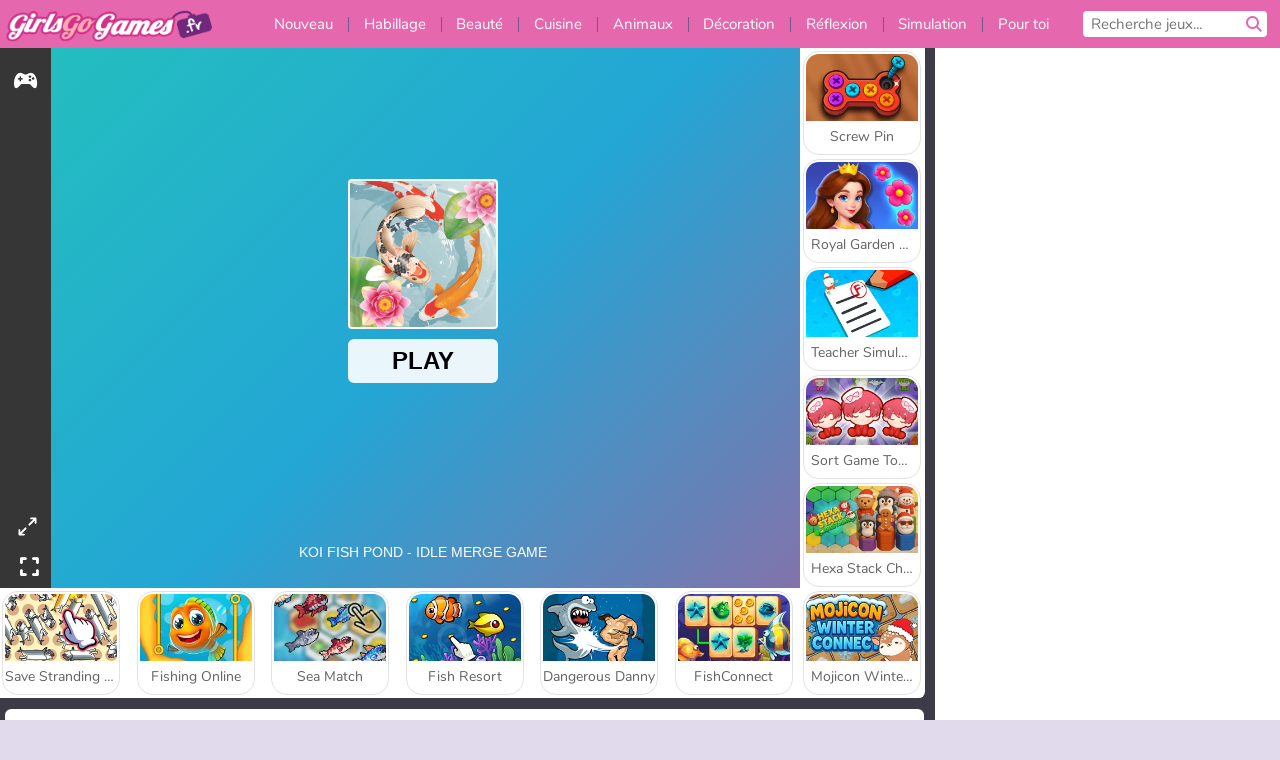

--- FILE ---
content_type: text/html; charset=utf-8
request_url: https://www.girlsgogames.fr/jeu/koi-fish-pond-idle-merge-game
body_size: 27154
content:
<!DOCTYPE html>
<html lang="fr">
<head>
  <link rel="preconnect" href="https://cookie-cdn.cookiepro.com">
  
  <title>Koi Fish Pond - Idle Merge Game - Un jeu de filles gratuit sur GirlsGoGames.fr</title>
    <script type="application/ld+json" id="jsonLdSchema">
{
  "@context": "https://schema.org",
  "@type": "WebApplication",
  "@id": "https://www.girlsgogames.fr/jeu/koi-fish-pond-idle-merge-game#webapp",
  "name": "Koi Fish Pond - Idle Merge Game",
  "url": "https://www.girlsgogames.fr/jeu/koi-fish-pond-idle-merge-game",
  "datePublished": "2024-05-28 10:56:27 UTC",
  "dateModified": "2025-10-13 17:06:36 UTC",
  "dateCreated": "2024-05-28 10:56:27 UTC",
  "operatingSystem": "Windows, Chrome OS, Linux, MacOS, Android, iOS",
  "applicationCategory": "Game",
  "applicationSubCategory": "Jeux de Puzzles",
  "genre": "Jeux de Puzzles",
  "description": " ",
  "mainEntityOfPage": {
    "@type": "WebPage",
    "@id": "https://www.girlsgogames.fr/jeu/koi-fish-pond-idle-merge-game"
  },
  "image": {
    "@type": "ImageObject",
    "url": "https://girlsgogamescdn.com/system/static/thumbs/spil_thumb_big/90917/jpeg_koi-fish-pond-idle-merge_200x120.jpg?1716893801",
    "width": 600,
    "height": 400
  },
  "screenshot": {
    "@type": "ImageObject",
    "url": "https://girlsgogamescdn.com/system/static/thumbs/spil_thumb_big/90917/jpeg_koi-fish-pond-idle-merge_200x120.jpg?1716893801",
    "thumbnailUrl": "https://girlsgogamescdn.com/system/static/thumbs/spil_thumb_big/90917/jpeg_koi-fish-pond-idle-merge_200x120.jpg?1716893801"
  },
  "aggregateRating": {
    "@type": "AggregateRating",
    "ratingValue": 3.6,
    "bestRating": "5",
    "worstRating": "1",
    "ratingCount": "53"
  },
  "offers": {
    "@type": "Offer",
    "price": "0",
    "priceCurrency": "USD",
    "availability": "https://schema.org/InStock"
  },
  "publisher": {
    "@type": "Organization",
    "name": "girlsgogames",
    "url": "https://www.girlsgogames.fr/",
    "logo": {
      "@type": "ImageObject",
      "url": "https://girlsgogamescdn.com/assets/girlsgogames/logos/default/girlsgogames.fr.desktop-d20817ae481f7b308287233bdfe18a6e6e55e76ffe8e95105a4a7b0fce730f48.png",
      "width": 112,
      "height": 40
    }
  }
}
</script>
  <meta name="description" content="Amusez-vous en jouant à ce fantastique jeu en ligne ! Jouez gratuitement, directement dans la fenêtre de votre navigateur et sans aucun téléchargement !"/>
  <link rel="canonical" href="https://www.girlsgogames.fr/jeu/koi-fish-pond-idle-merge-game"/>
  <meta property="og:title" content="Koi Fish Pond - Idle Merge Game - Un jeu de filles gratuit sur GirlsGoGames.fr"/>
  <meta property="og:type" content="game"/>
  <meta property="og:url" content="https://www.girlsgogames.fr/jeu/koi-fish-pond-idle-merge-game"/>
  <meta property="og:description" content="Amusez-vous en jouant à ce fantastique jeu en ligne ! Jouez gratuitement, directement dans la fenêtre de votre navigateur et sans aucun téléchargement !"/>
  <meta property="og:site_name" content="girlsgogames.fr"/>
  <meta property="og:image" content="https://girlsgogamescdn.com/system/static/thumbs/spil_thumb_big/90917/jpeg_koi-fish-pond-idle-merge_200x120.jpg?1716893801"/>
  <link rel="image_src" href="https://girlsgogamescdn.com/system/static/thumbs/spil_thumb_big/90917/jpeg_koi-fish-pond-idle-merge_200x120.jpg?1716893801"/>


  <meta http-equiv="Content-Security-Policy" content="frame-src *;">
  <meta http-equiv="Content-Type" content="text/html; charset=UTF-8">
  <meta property="sg:type" content="portal">
  <meta name="viewport" content="width=device-width, initial-scale=1">
  <meta name="google-site-verification" content="eNAryMogwYSfa4U6hg4gChlj-V8FmWc6yo5dChPtgDg">
  <meta name="apple-mobile-web-app-title" content="girlsgogames.fr">
  <meta name="application-name" content="girlsgogames.fr">
  <meta name="turbolinks-cache-control" content="no-cache">
  

  <link href="https://girlsgogamescdn.com/" rel="preconnect" crossorigin="">
  <link rel="stylesheet" media="screen" href="https://girlsgogamescdn.com/assets/girlsgogames/games-e8f4e2a7db18f60b802e7951b93cd952b8daa8af07df3c629b41d42cf752584f.css" />

  <link rel="stylesheet" media="screen" href="https://girlsgogamescdn.com/assets/spil/games-ec1cb4ce0813b6d1501c7a1068710d31c61f09624f33dde89dadc60faee7ceb8.css" />

  

  <script type="application/ld+json">
{
    "@context": "https://schema.org/",
    "@type": "Organization",
    "@id": "https://azerion.com/#Organization",
    "address": {
        "@type": "PostalAddress",
        "streetAddress": "Beechavenue 182",
        "addressLocality": "Schiphol-Rijk",
        "addressRegion": "Noord-Holland",
        "postalCode": "1119 PX",
        "addressCountry": "The Netherlands",
        "email": "info@azerion.com",
        "telephone": "+31 (0) 20 760 2040"
    },
    "logo": {
        "type": "ImageObject",
        "url": "https://images.cdn.spilcloud.com/azerion-logo/1589895396_azerion_logo.png",
        "width": 222,
        "height": 181
    },
    "name": "Azerion",
    "url": "https://azerion.com/",
    "sameAs": [
        "https://www.facebook.com/WeAreAzerion/",
        "https://www.linkedin.com/company/azerion/",
        "https://twitter.com/weareazerion",
        "https://www.youtube.com/channel/UCJ6LErg7E2QNs4dftBVwNdA/",
        "https://de.wikipedia.org/wiki/Azerion"
        ],
    "brand": [
        {
            "@type": "WebSite",
            "name": "Agame",
            "url": "https://www.agame.com"
        },
        {
            "@type": "WebSite",
            "name": "Plinga",
            "url": "https://www.plinga.com"
        },
        {
            "@type": "WebSite",
            "name": "GameDistribution",
            "url": "https://gamedistribution.com"
        },
        {
            "@type": "WebSite",
            "name": "Sulake",
            "url": "https://www.sulake.com"
        },
        {
            "@type": "WebSite",
            "name": "Voidu",
            "url": "https://www.voidu.com/en"
        },
        {
            "@type": "WebSite",
            "name": "Kizi",
            "url": "https://kizi.com"
        },
        {
            "@type": "WebSite",
            "name": "A10",
            "url": "https://www.a10.com"
        },
        {
            "@type": "WebSite",
            "name": "Flashgames",
            "url": "https://www.flashgames.ru"
        },
        {
            "@type": "WebSite",
            "name": "Games",
            "url": "https://www.games.co.id"
        },
        {
            "@type": "WebSite",
            "name": "Games",
            "url": "https://www.games.co.uk"
        },
        {
            "@type": "WebSite",
            "name": "Gamesgames",
            "url": "https://www.gamesgames.com"
        },
        {
            "@type": "WebSite",
            "name": "Giochi",
            "url": "https://www.giochi.it"
        },
        {
            "@type": "WebSite",
            "name": "Gioco",
            "url": "https://www.gioco.it"
        },
        {
            "@type": "WebSite",
            "name": "Girlsgogames",
            "url": "https://www.girlsgogames.co.id"
        },
        {
            "@type": "WebSite",
            "name": "Girlsgogames",
            "url": "https://www.girlsgogames.co.uk"
        },
        {
            "@type": "WebSite",
            "name": "Girlsgogames",
            "url": "https://www.girlsgogames.com"
        },
        {
            "@type": "WebSite",
            "name": "Girlsgogames",
            "url": "https://www.girlsgogames.de"
        },
        {
            "@type": "WebSite",
            "name": "Girlsgogames",
            "url": "https://www.girlsgogames.fr"
        },
        {
            "@type": "WebSite",
            "name": "Girlsgogames",
            "url": "https://www.girlsgogames.it"
        },
        {
            "@type": "WebSite",
            "name": "Girlsgogames",
            "url": "https://www.girlsgogames.ru"
        },
        {
            "@type": "WebSite",
            "name": "Gry",
            "url": "https://www.gry.pl"
        },
        {
            "@type": "WebSite",
            "name": "Jetztspielen",
            "url": "https://www.jetztspielen.de"
        },
        {
            "@type": "WebSite",
            "name": "Jeu",
            "url": "https://www.jeu.fr"
        },
        {
            "@type": "WebSite",
            "name": "Jeux",
            "url": "https://www.jeux.fr"
        },
        {
            "@type": "WebSite",
            "name": "Juegos",
            "url": "https://www.juegos.com"
        },
        {
            "@type": "WebSite",
            "name": "Juegosdechicas",
            "url": "https://www.juegosdechicas.com"
        },
        {
            "@type": "WebSite",
            "name": "Mousebreaker",
            "url": "https://www.mousebreaker.com"
        },
        {
            "@type": "WebSite",
            "name": "Ojogos",
            "url": "https://www.ojogos.com.br"
        },
        {
            "@type": "WebSite",
            "name": "Ourgames",
            "url": "https://www.ourgames.ru"
        },
        {
            "@type": "WebSite",
            "name": "Oyunskor",
            "url": "https://www.oyunskor.com"
        },
        {
            "@type": "WebSite",
            "name": "Permainan",
            "url": "https://www.permainan.co.id"
        },
        {
            "@type": "WebSite",
            "name": "Spel",
            "url": "https://www.spel.nl"
        },
        {
            "@type": "WebSite",
            "name": "Spela",
            "url": "https://www.spela.se"
        },
        {
            "@type": "WebSite",
            "name": "Spelletjes",
            "url": "https://www.spelletjes.nl"
        },
        {
            "@type": "WebSite",
            "name": "Spielen",
            "url": "https://www.spielen.com"
        }
    ]
}




  </script>
  <script type="application/ld+json">
{
    "@context": "https://schema.org",
    "@type": "WebSite",
    "name": "Girlsgogames.fr",
    "url": "https://www.girlsgogames.fr/",
    "@id": "#WebSite",
    "inLanguage": "fr",
    "image": "https://girlsgogamescdn.com/assets/girlsgogames/logos/default/girlsgogames.fr.desktop-128a48a772f754bbb6aed4b90beb98409684ce3779d1c0d846c16b60c4552aed.webp",
    "potentialAction": {
      "@type": "SearchAction",
      "target": "https://www.girlsgogames.fr/chercher?term=%7Bsearch_term_string%7D",
      "query-input": "required name=search_term_string"
    },
    "publisher": {
        "@id": "https://azerion.com/#Organization"
    }
}




  </script>

    <link rel="alternate" hreflang="x-default" href="https://www.girlsgogames.com/game/koi-fish-pond-idle-merge-game">

  
    <link rel="alternate" hreflang="en" href="https://www.girlsgogames.com/game/koi-fish-pond-idle-merge-game">
    <link rel="alternate" hreflang="ru" href="https://www.girlsgogames.ru/igra/koi-fish-pond-idle-merge-game">
    <link rel="alternate" hreflang="de" href="https://www.girlsgogames.de/spiel/koi-fish-pond-idle-merge-game">
    <link rel="alternate" hreflang="es" href="https://www.juegosdechicas.com/juego/koi-fish-pond-idle-merge-game">
    <link rel="alternate" hreflang="fr" href="https://www.girlsgogames.fr/jeu/koi-fish-pond-idle-merge-game">
    <link rel="alternate" hreflang="it" href="https://www.girlsgogames.it/gioco/koi-fish-pond-idle-merge-game">
    <link rel="alternate" hreflang="id" href="https://www.girlsgogames.co.id/permainan/koi-fish-pond-idle-merge-game">
    <link rel="alternate" hreflang="en-GB" href="https://www.girlsgogames.co.uk/game/koi-fish-pond-idle-merge-game">


  <link rel="shortcut icon" type="image/x-icon" href="/favicon.ico">

  <script>

    window.search_url = 'https://www.girlsgogames.fr/chercher';
    window.autocomplete_url = window.search_url + '.json';
    window.site = {
      environment: 'live',
      is_mobile: 'desktop',
      spil_channel_name: 'girls',
      theme: 'girlsgogames',
      token: 'BAFVu3Zi774AXwMA',
    }
    window.gtm_id = 'GTM-NNTPC7';
    window.account_deleted_notification = 'Votre compte et toutes les données associées seront supprimés en 5 minutes.';
    document.display_deleted_notification = false;
    kids_version_urls = {
      agame: 'https://kids.agame.com',
    }
  </script>

  <script src="https://girlsgogamescdn.com/assets/girlsgogames/girlsgogames-57a99a19f34783f703f5f2d83d785b9ec329f74e9ae1108cc706cf22f8223abd.js"></script>

  
  <script>
    SpilGames = function (data) {
      if (data == "api.portal.overlay.show") {
        document.exitFullscreen();
      } else {
        throw "Error";
      }
    }
  </script>


	</head>

	<body class="desktop class_games" data-controller="games" data-action="show" data-namespace-name="PORTALJS">
  <script>
    window.rate_url = 'https://www.girlsgogames.fr/jeu/koi-fish-pond-idle-merge-game/rate';
    window.game_id = '90917';
    window.game_name = 'Koi Fish Pond - Idle Merge Game';
    window.channel = '800';
    window.ch_date_value = '800_0';
    window.game = {
      spil_id: "13198",
      width: 900,
      height: 600
    };
  </script>




<div class="confirm-age">
  <div class="main">
    <h3>Please enter your year of birth</h3>
    <div class="content-container">
      <p>Before you can continue you must enter your year of birth</p>
      <div class="btn-group d-lg-inline-block" role="group">
        <select id="birthdate" name="yeardata" autocomplete="off" class="age-input" required>
          <option value="" selected disabled hidden>Choose here</option>
        </select>
        <button class="age-button btn-default" id="age-submit">
          submit
        </button>
      </div>
    </div>
  </div>
  <div class="overlay">
  </div>
</div>
<style>
  .age-input {
    border-radius: .4em;
    border: 1px solid var(--form-border);
    min-height: 1.75em;
    padding: 1em;
    position: relative;
    z-index: 1;
    font-family: 'Poppins', sans-serif;
    font-size: 14px;
    font-weight: bold;
    display: block;
    margin: 20px 0 0 0;
    background-image: linear-gradient(45deg, transparent 50%, gray 50%), linear-gradient(135deg, gray 50%, transparent 50%), linear-gradient(to right, #ccc, #ccc);
    background-position: calc(100% - 16px) calc(1em + 8px), calc(100% - 11px) calc(1em + 8px), calc(100% - 2.5em) 0.5em;
    background-size: 5px 5px, 5px 5px, 1px 2.5em;
    background-repeat: no-repeat;
    -webkit-appearance: none;
    -moz-appearance: none;
  }

  .confirm-age {
    z-index: 2147483645;
    top: 23%;
    position: fixed;
    right: 0;
    width: 75%;
    max-width: 570px;
    border-radius: 5px;
    left: 0;
    margin: 0 auto;
    font-size: 14px;
    max-height: 90%;
    padding: 20px;
    font-family: 'Poppins', sans-serif;
    color: #1e1e1e;
    display: none;
  }

  .confirm-age.show {
    display: block;
  }

  .confirm-age h3 {
    font-size: 21px;
    line-height: 32px;
    text-transform: none;
    text-align: center;
    max-width: 480px;
  }


  #onetrust-consent-sdk.age-confirmed #onetrust-policy-title::after {
    content: "2/2";
    font-size: 14px;
    line-height: 21px;
    position: absolute;
    right: 20px;
    top: 20px;
  }

  .confirm-age p {
    font-size: 13px;
    text-align: center;
  }

  #onetrust-close-btn-container {
    display: none !important;
  }

  .age-button {
    display: inline-block;
    padding: 10px 25px;
    font-size: 14px;
    text-align: center;
    font-weight: 700;
    color: #0355ff;
    box-shadow: 0 1px 4px rgba(0, 0, 0, 0.16);
    border-radius: 5px;
    border: 1px solid #0355ff;
    margin-top: 20px;
    text-transform: uppercase;
  }

  .age-button:hover {
    cursor: pointer;
    background-color: #e1e6ee;
  }

  .age-button.older {
    background-color: #0355ff;
    color: white;
    margin-left: 9px;
  }

  .age-button.older:hover {
    background-color: #0040c4;
  }

  .content-container {
    max-width: 480px;
    text-align: center;
    display: block;

  }

  .age-drago {
    position: absolute;
    right: -3px;
    bottom: 8px;
  }

  @media only screen and (max-width: 650px) {
    .age-drago {
      display: none;
    }

    .content-container {
      max-width: 100%;
    }
  }

  @media only screen and (max-width: 450px) {
    .content-container {
      display: flex;
      flex-direction: column;
    }

    .content-container p {
      order: 1;
    }

    .age-button.older {
      order: 2;
      margin-left: 0;
    }

    .age-button {
      order: 3;
    }

    .confirm-age h3 {
      font-size: 17px;
      line-height: 24px;
    }
  }

  @media screen and (max-width: 560px) {
    .btn-group {
      grid-template-columns: 1fr !important;
    }
  }

  .btn-group {
    display: grid;
    grid-template-columns: 1fr 1fr;
    grid-gap: 0 2em;
    order: 1;
    width: 95%;
    margin: auto;
  }
</style>
<script>
  window.addEventListener('turbolinks:load', () => {
    landOnAgeGatePage ()
  });
function landOnAgeGatePage () {

  (function () {
    window.onpageshow = function(event) {
      if (event.persisted) {
        window.location.reload();
      }
    };
  })();
    const urlPath = window.location.search;
    const urlParams = new URLSearchParams(urlPath);
    if(urlParams.has('ageGate')) {
      localStorage.removeItem("userAge");
    }


  handleAgeEntry = (userAge) => {
    if (userAge == "1" ){
      redirect_to_kids();
    }
    else if(userAge == "2"){
      showConsent();
    }
  }

  function showConsent() {
    let consent = document.getElementById('onetrust-consent-sdk'),
      ageGate = document.getElementsByClassName('confirm-age')[0];

    const overlay = document.getElementsByClassName('overlay')[0];

    consent.style.display = 'block';
    ageGate.style.display = 'none';
    overlay.style.display = 'none';
  }

  redirect_to_kids = () => {
    window.location = kids_version_urls[window.site.theme];
  }

  function ageGateForm() {
    const submitButton = document.querySelector('#age-submit');
    const min = new Date().getFullYear(),
      max = min - 100,
      select = document.getElementById('birthdate');
    lastOpt = document.querySelector('#birthdate').lastChild;
    for (let i = min; i >= max; i--) {
      const opt = document.createElement('option');
      opt.value = i;
      opt.text = i;
      select.add(opt);
    }

    const ageCalc = () => {
      let ageVal = document.querySelector('#birthdate').value;
      if (!ageVal) return;
      const currentYear = new Date().getFullYear();
      let ageResult = currentYear - ageVal;

      const between = (ageResult, minAge, maxAge) => {
        return ageResult >= minAge && ageResult <= maxAge;
      };

      const userAge = between(ageResult, 0, 13) ? "1" : "2"
      window.localStorage.setItem('userAge', userAge);

      handleAgeEntry(userAge);
    };

    submitButton.addEventListener('click', ageCalc);
  }

  const checkAge = () => {
    const userAge = window.localStorage.getItem('userAge');
    if(userAge == "1"){
      redirect_to_kids()
    }
  }

  ageGateForm();
  checkAge();



}

</script>


<div class="outer container" id="page_content">
  <div class="inner container">
    <header id="wdg_header" data-widget="header" class="wdg_header">
  <span class="menu-container-toggle menu-container-openbutton"></span>
  <div class="header-home-container">
    <div class="header-home">
      <a class="wdg_header_logo wdg_header_logo--90" id="wdg_header_logo" href="https://www.girlsgogames.fr/">
        <picture>
          <source width="100%" height="100%" data-srcset="https://girlsgogamescdn.com/assets/girlsgogames/logos/default/girlsgogames.fr.desktop-128a48a772f754bbb6aed4b90beb98409684ce3779d1c0d846c16b60c4552aed.webp" type="image/webp" alt="Ton domaine où jouer des jeux gratuits en ligne">
          <img width="100%" height="100%" class="lazy logo" data-src="https://girlsgogamescdn.com/assets/girlsgogames/logos/default/girlsgogames.fr.desktop-d20817ae481f7b308287233bdfe18a6e6e55e76ffe8e95105a4a7b0fce730f48.png" alt="Ton domaine où jouer des jeux gratuits en ligne"/>
        </picture>
</a>    </div>
  </div>
  <div class="header-menu-container " id="">
    <div class="menu-container">
      <div class="menu-header">
        

        <span class="menu-container-toggle menu-container-closebutton"></span>
        <picture>
          <source width="100%" height="100%" srcset="https://girlsgogamescdn.com/assets/girlsgogames/logos/default/girlsgogames.fr.mobile-128a48a772f754bbb6aed4b90beb98409684ce3779d1c0d846c16b60c4552aed.webp" type="image/webp" alt="Ton domaine où jouer des jeux gratuits en ligne">
          <img width="100%" height="100%" class="lazy logo" data-src="https://girlsgogamescdn.com/assets/girlsgogames/logos/default/girlsgogames.fr.mobile-d20817ae481f7b308287233bdfe18a6e6e55e76ffe8e95105a4a7b0fce730f48.png" alt="Ton domaine où jouer des jeux gratuits en ligne"/>
        </picture>
      </div>
      <nav id="wdg_menu" class="wdg_menu nav ready">
        <ul id="menu-items_list" class="menu__items_list promotions clearfix">
          <li class="menu-item" data-menu-id="new">
            <div class="menu-item-button-container menu-item-button-container--new-games">
              <a class="icon-wrapper new-games" href="https://www.girlsgogames.fr/jeux/nouveautes">
                <p class="menu-title">Nouveau</p>
</a>            </div>
          </li>
          

              <li class="menu-item menu-item-category" data-menu-id="413">
  <div class="menu-item-button-container">
    <a class="icon-wrapper" href="https://www.girlsgogames.fr/jeux/habillage">
      <p class="menu-title">Habillage</p>
    </a> <span class="arrow"></span>
  </div>

  <div class="menu-item__dropdown menu-item__dropdown-list">
    <div class="categories dropdown">
      <div class="grid-col col-l-2-9 top-categories">
        <header class="box-header">
          <h3 class="box-title ellipsis">Les Tops</h3>
        </header>

        <ul class="category grid-row col-2 col-s-3 col-m-4 col-l-2">
            <li class="grid-col">
  <a class="ellipsis" href="https://www.girlsgogames.fr/jeux/jeux-de-mode">
    <i class="c-i__fashion-games"></i>
    <div class="tile-title ellipsis">Jeux De Mode</div>
</a></li>

            <li class="grid-col">
  <a class="ellipsis" href="https://www.girlsgogames.fr/jeux/jeux_dhabillage_et_accessoire">
    <i class="c-i__accessories_dress_up_games"></i>
    <div class="tile-title ellipsis">Jeux d&#39;Habillage et Accessoires</div>
</a></li>

            <li class="grid-col">
  <a class="ellipsis" href="https://www.girlsgogames.fr/jeux/jeux-de-shopping">
    <i class="c-i__shopping-games"></i>
    <div class="tile-title ellipsis">Jeux De Shopping</div>
</a></li>

            <li class="grid-col">
  <a class="ellipsis" href="https://www.girlsgogames.fr/jeux/jeux-de-vetements">
    <i class="c-i__clothes-games"></i>
    <div class="tile-title ellipsis">Jeux De Vêtements</div>
</a></li>

            <li class="grid-col">
  <a class="ellipsis" href="https://www.girlsgogames.fr/jeux/jeux_dhabillage_de_mariage">
    <i class="c-i__wedding_dress_up_games"></i>
    <div class="tile-title ellipsis">Jeux de Mariage Dress Up pour Filles</div>
</a></li>

            <li class="grid-col">
  <a class="ellipsis" href="https://www.girlsgogames.fr/jeux/jeux_dhabillage_casual">
    <i class="c-i__casual_dress_up_games"></i>
    <div class="tile-title ellipsis">Jeux de Casual Dress Up pour Filles</div>
</a></li>

            <li class="grid-col">
  <a class="ellipsis" href="https://www.girlsgogames.fr/jeux/jeux_accro_du_shopping">
    <i class="c-i__shopaholic_games"></i>
    <div class="tile-title ellipsis">Jeux Accro du shopping</div>
</a></li>

            <li class="grid-col">
  <a class="ellipsis" href="https://www.girlsgogames.fr/jeux/fashion_dress_up_games">
    <i class="c-i__fashion_dress_up_games"></i>
    <div class="tile-title ellipsis"></div>
</a></li>

        </ul>

        <div class="all_category_labels-link-wrapper">
            <a title="Jeux d&#39;Habillage" class="all_category_labels-link" href="https://www.girlsgogames.fr/jeux/habillage">Tous les jeux de Jeux d&#39;Habillage</a>

        </div>
      </div>
      <div class="grid-col col-l-7-9 best-games" data-widget="menu" data-label="best-games">
        <header class="box-header">
          <h3 class="box-title ellipsis">Les meilleurs jeux</h3>
        </header>

        <ul class="grid-row  col-l-7">
            <li class="grid-col">
              <a class="tile" title="ASMR Makeover &amp; Makeup Studio" data-index="0" href="https://www.girlsgogames.fr/jeu/asmr-makeover-makeup-studio">
  <div class="tile-thumbnail ">



    <picture>
      <source width="100%" height="100%" data-srcset="https://girlsgogamescdn.com/system/static/thumbs/spil_thumb_big/97425/webp_asmr-makeover-makeup-studio_200x120.webp?1761832878" type="image/webp" alt="ASMR Makeover &amp; Makeup Studio" media="(min-width: 481px)">
      <source data-srcset="https://girlsgogamescdn.com/system/static/thumbs/spil_thumb_big/97425/original_asmr-makeover-makeup-studio_200x120.png?1761832878" type="image/webp" alt="ASMR Makeover &amp; Makeup Studio" media="(max-width: 481px)" />
      <img width="100%" height="100%" class="lazy" data-appid="14058" data-index="1" data-src="https://girlsgogamescdn.com/system/static/thumbs/spil_thumb_big/97425/jpeg_asmr-makeover-makeup-studio_200x120.jpg?1761832878" alt="ASMR Makeover &amp; Makeup Studio">
    </picture>

  </div>
  <div class="tile-title" data-index="0">ASMR Makeover &amp; Makeup Studio</div>
</a>

            </li>
            <li class="grid-col">
              <a class="tile" title="Lady Popular" data-index="1" href="https://www.girlsgogames.fr/jeu/lady-popular">
  <div class="tile-thumbnail ">



    <picture>
      <source width="100%" height="100%" data-srcset="https://girlsgogamescdn.com/system/static/thumbs/spil_thumb_big/52387/webp_Popladies_200x120.webp?1764228614" type="image/webp" alt="Lady Popular" media="(min-width: 481px)">
      <source data-srcset="https://girlsgogamescdn.com/system/static/thumbs/spil_thumb_big/52387/original_Popladies_200x120.png?1764228614" type="image/webp" alt="Lady Popular" media="(max-width: 481px)" />
      <img width="100%" height="100%" class="lazy" data-appid="576742227280301448" data-index="2" data-src="https://girlsgogamescdn.com/system/static/thumbs/spil_thumb_big/52387/jpeg_Popladies_200x120.jpg?1764228614" alt="Lady Popular">
    </picture>

  </div>
  <div class="tile-title" data-index="1">Lady Popular</div>
</a>

            </li>
            <li class="grid-col">
              <a class="tile" title="Back to School Uniforms Edition" data-index="2" href="https://www.girlsgogames.fr/jeu/back-to-school-uniforms-edition">
  <div class="tile-thumbnail ">



    <picture>
      <source width="100%" height="100%" data-srcset="https://girlsgogamescdn.com/system/static/thumbs/spil_thumb_big/96941/webp_back-to-school-uniforms-edition_200x120.webp?1759332489" type="image/webp" alt="Back to School Uniforms Edition" media="(min-width: 481px)">
      <source data-srcset="https://girlsgogamescdn.com/system/static/thumbs/spil_thumb_big/96941/original_back-to-school-uniforms-edition_200x120.png?1759332489" type="image/webp" alt="Back to School Uniforms Edition" media="(max-width: 481px)" />
      <img width="100%" height="100%" class="lazy" data-appid="13985" data-index="3" data-src="https://girlsgogamescdn.com/system/static/thumbs/spil_thumb_big/96941/jpeg_back-to-school-uniforms-edition_200x120.jpg?1759332489" alt="Back to School Uniforms Edition">
    </picture>

  </div>
  <div class="tile-title" data-index="2">Back to School Uniforms Edition</div>
</a>

            </li>
            <li class="grid-col">
              <a class="tile" title="Idol Livestream: Doll Dress Up" data-index="3" href="https://www.girlsgogames.fr/jeu/idol-livestream-doll-dress-up">
  <div class="tile-thumbnail ">



    <picture>
      <source width="100%" height="100%" data-srcset="https://girlsgogamescdn.com/system/static/thumbs/spil_thumb_big/95808/webp_idol-livestream-doll-dress-up_200x120.webp?1751462244" type="image/webp" alt="Idol Livestream: Doll Dress Up" media="(min-width: 481px)">
      <source data-srcset="https://girlsgogamescdn.com/system/static/thumbs/spil_thumb_big/95808/original_idol-livestream-doll-dress-up_200x120.png?1751462244" type="image/webp" alt="Idol Livestream: Doll Dress Up" media="(max-width: 481px)" />
      <img width="100%" height="100%" class="lazy" data-appid="13833" data-index="4" data-src="https://girlsgogamescdn.com/system/static/thumbs/spil_thumb_big/95808/jpeg_idol-livestream-doll-dress-up_200x120.jpg?1751462244" alt="Idol Livestream: Doll Dress Up">
    </picture>

  </div>
  <div class="tile-title" data-index="3">Idol Livestream: Doll Dress Up</div>
</a>

            </li>
            <li class="grid-col">
              <a class="tile" title="Extreme Makeover" data-index="4" href="https://www.girlsgogames.fr/jeu/extreme-makeover">
  <div class="tile-thumbnail ">



    <picture>
      <source width="100%" height="100%" data-srcset="https://girlsgogamescdn.com/system/static/thumbs/spil_thumb_big/39332/webp_200X120_178066_1630404890.webp?1692375095" type="image/webp" alt="Extreme Makeover" media="(min-width: 481px)">
      <source data-srcset="https://girlsgogamescdn.com/system/static/thumbs/spil_thumb_big/39332/original_200X120_178066_1630404890.jpg?1692375095" type="image/webp" alt="Extreme Makeover" media="(max-width: 481px)" />
      <img width="100%" height="100%" class="lazy" data-appid="576742227280312210" data-index="5" data-src="https://girlsgogamescdn.com/system/static/thumbs/spil_thumb_big/39332/jpeg_200X120_178066_1630404890.jpg?1692375095" alt="Extreme Makeover">
    </picture>

  </div>
  <div class="tile-title" data-index="4">Extreme Makeover</div>
</a>

            </li>
            <li class="grid-col">
              <a class="tile" title="Fashion Princess - Dress Up for Girls" data-index="5" href="https://www.girlsgogames.fr/jeu/fashion-princess-dress-up-for-girls">
  <div class="tile-thumbnail ">



    <picture>
      <source width="100%" height="100%" data-srcset="https://girlsgogamescdn.com/system/static/thumbs/spil_thumb_big/95564/webp_fashion-princess-dress-up-for-girls_200x120.webp?1749819488" type="image/webp" alt="Fashion Princess - Dress Up for Girls" media="(min-width: 481px)">
      <source data-srcset="https://girlsgogamescdn.com/system/static/thumbs/spil_thumb_big/95564/original_fashion-princess-dress-up-for-girls_200x120.png?1749819488" type="image/webp" alt="Fashion Princess - Dress Up for Girls" media="(max-width: 481px)" />
      <img width="100%" height="100%" class="lazy" data-appid="13797" data-index="6" data-src="https://girlsgogamescdn.com/system/static/thumbs/spil_thumb_big/95564/jpeg_fashion-princess-dress-up-for-girls_200x120.jpg?1749819488" alt="Fashion Princess - Dress Up for Girls">
    </picture>

  </div>
  <div class="tile-title" data-index="5">Fashion Princess - Dress Up for Girls</div>
</a>

            </li>
            <li class="grid-col">
              <a class="tile" title="Préparation de Mariage pour Blondie" data-index="6" href="https://www.girlsgogames.fr/jeu/preparation-de-mariage-pour-blondie">
  <div class="tile-thumbnail ">



    <picture>
      <source width="100%" height="100%" data-srcset="https://girlsgogamescdn.com/system/static/thumbs/spil_thumb_big/12292/webp_200X120_170039_1498464195.webp?1692373886" type="image/webp" alt="Préparation de Mariage pour Blondie" media="(min-width: 481px)">
      <source data-srcset="https://girlsgogamescdn.com/system/static/thumbs/spil_thumb_big/12292/original_200X120_170039_1498464195.png?1692373886" type="image/webp" alt="Préparation de Mariage pour Blondie" media="(max-width: 481px)" />
      <img width="100%" height="100%" class="lazy" data-appid="576742227280304183" data-index="7" data-src="https://girlsgogamescdn.com/system/static/thumbs/spil_thumb_big/12292/jpeg_200X120_170039_1498464195.jpg?1692373886" alt="Préparation de Mariage pour Blondie">
    </picture>

  </div>
  <div class="tile-title" data-index="6">Préparation de Mariage pour Blondie</div>
</a>

            </li>
            <li class="grid-col">
              <a class="tile" title="K-Pop Hunter Fashion" data-index="7" href="https://www.girlsgogames.fr/jeu/k-pop-hunter-fashion">
  <div class="tile-thumbnail ">



    <picture>
      <source width="100%" height="100%" data-srcset="https://girlsgogamescdn.com/system/static/thumbs/spil_thumb_big/97595/webp_k-pop-hunter-fashion_200x120.webp?1762343010" type="image/webp" alt="K-Pop Hunter Fashion" media="(min-width: 481px)">
      <source data-srcset="https://girlsgogamescdn.com/system/static/thumbs/spil_thumb_big/97595/original_k-pop-hunter-fashion_200x120.png?1762343010" type="image/webp" alt="K-Pop Hunter Fashion" media="(max-width: 481px)" />
      <img width="100%" height="100%" class="lazy" data-appid="14083" data-index="8" data-src="https://girlsgogamescdn.com/system/static/thumbs/spil_thumb_big/97595/jpeg_k-pop-hunter-fashion_200x120.jpg?1762343010" alt="K-Pop Hunter Fashion">
    </picture>

  </div>
  <div class="tile-title" data-index="7">K-Pop Hunter Fashion</div>
</a>

            </li>
            <li class="grid-col">
              <a class="tile" title="K-Pop Hunter Halloween Fashion" data-index="8" href="https://www.girlsgogames.fr/jeu/k-pop-hunter-halloween-fashion">
  <div class="tile-thumbnail ">



    <picture>
      <source width="100%" height="100%" data-srcset="https://girlsgogamescdn.com/system/static/thumbs/spil_thumb_big/97290/webp_k-pop-hunter-halloween-fashion_200x120.webp?1761043114" type="image/webp" alt="K-Pop Hunter Halloween Fashion" media="(min-width: 481px)">
      <source data-srcset="https://girlsgogamescdn.com/system/static/thumbs/spil_thumb_big/97290/original_k-pop-hunter-halloween-fashion_200x120.png?1761043114" type="image/webp" alt="K-Pop Hunter Halloween Fashion" media="(max-width: 481px)" />
      <img width="100%" height="100%" class="lazy" data-appid="14037" data-index="9" data-src="https://girlsgogamescdn.com/system/static/thumbs/spil_thumb_big/97290/jpeg_k-pop-hunter-halloween-fashion_200x120.jpg?1761043114" alt="K-Pop Hunter Halloween Fashion">
    </picture>

  </div>
  <div class="tile-title" data-index="8">K-Pop Hunter Halloween Fashion</div>
</a>

            </li>
            <li class="grid-col">
              <a class="tile" title="Princesse Fatiguée : Examen de Grossesse" data-index="9" href="https://www.girlsgogames.fr/jeu/princesse-fatiguee-examen-de-grossesse">
  <div class="tile-thumbnail ">



    <picture>
      <source width="100%" height="100%" data-srcset="https://girlsgogamescdn.com/system/static/thumbs/spil_thumb_big/13273/webp_200X120_175772_1559830048.webp?1692374600" type="image/webp" alt="Princesse Fatiguée : Examen de Grossesse" media="(min-width: 481px)">
      <source data-srcset="https://girlsgogamescdn.com/system/static/thumbs/spil_thumb_big/13273/original_200X120_175772_1559830048.png?1692374600" type="image/webp" alt="Princesse Fatiguée : Examen de Grossesse" media="(max-width: 481px)" />
      <img width="100%" height="100%" class="lazy" data-appid="576742227280309916" data-index="10" data-src="https://girlsgogamescdn.com/system/static/thumbs/spil_thumb_big/13273/jpeg_200X120_175772_1559830048.jpg?1692374600" alt="Princesse Fatiguée : Examen de Grossesse">
    </picture>

  </div>
  <div class="tile-title" data-index="9">Princesse Fatiguée : Examen de Grossesse</div>
</a>

            </li>
            <li class="grid-col">
              <a class="tile" title="Coiffeuse de Mariage pour les Princesses" data-index="10" href="https://www.girlsgogames.fr/jeu/coiffeuse-de-mariage-pour-les-princesses">
  <div class="tile-thumbnail ">



    <picture>
      <source width="100%" height="100%" data-srcset="https://girlsgogamescdn.com/system/static/thumbs/spil_thumb_big/13280/webp_200X120_175794_1560414194.webp?1692374605" type="image/webp" alt="Coiffeuse de Mariage pour les Princesses" media="(min-width: 481px)">
      <source data-srcset="https://girlsgogamescdn.com/system/static/thumbs/spil_thumb_big/13280/original_200X120_175794_1560414194.png?1692374605" type="image/webp" alt="Coiffeuse de Mariage pour les Princesses" media="(max-width: 481px)" />
      <img width="100%" height="100%" class="lazy" data-appid="576742227280309938" data-index="11" data-src="https://girlsgogamescdn.com/system/static/thumbs/spil_thumb_big/13280/jpeg_200X120_175794_1560414194.jpg?1692374605" alt="Coiffeuse de Mariage pour les Princesses">
    </picture>

  </div>
  <div class="tile-title" data-index="10">Coiffeuse de Mariage pour les Princesses</div>
</a>

            </li>
            <li class="grid-col">
              <a class="tile" title="From Nerd To School Popular" data-index="11" href="https://www.girlsgogames.fr/jeu/from-nerd-to-school-popular">
  <div class="tile-thumbnail ">



    <picture>
      <source width="100%" height="100%" data-srcset="https://girlsgogamescdn.com/system/static/thumbs/spil_thumb_big/92438/webp_from-nerd-to-school-popular_200x120.webp?1725276500" type="image/webp" alt="From Nerd To School Popular" media="(min-width: 481px)">
      <source data-srcset="https://girlsgogamescdn.com/system/static/thumbs/spil_thumb_big/92438/original_from-nerd-to-school-popular_200x120.png?1725276500" type="image/webp" alt="From Nerd To School Popular" media="(max-width: 481px)" />
      <img width="100%" height="100%" class="lazy" data-appid="13385" data-index="12" data-src="https://girlsgogamescdn.com/system/static/thumbs/spil_thumb_big/92438/jpeg_from-nerd-to-school-popular_200x120.jpg?1725276500" alt="From Nerd To School Popular">
    </picture>

  </div>
  <div class="tile-title" data-index="11">From Nerd To School Popular</div>
</a>

            </li>
            <li class="grid-col">
              <a class="tile" title="Dotted Girl : mariage gâché" data-index="12" href="https://www.girlsgogames.fr/jeu/dotted-girl-mariage-gache">
  <div class="tile-thumbnail ">



    <picture>
      <source width="100%" height="100%" data-srcset="https://girlsgogamescdn.com/system/static/thumbs/spil_thumb_big/13195/webp_200X120_175279_1555314778.webp?1692374543" type="image/webp" alt="Dotted Girl : mariage gâché" media="(min-width: 481px)">
      <source data-srcset="https://girlsgogamescdn.com/system/static/thumbs/spil_thumb_big/13195/original_200X120_175279_1555314778.png?1692374543" type="image/webp" alt="Dotted Girl : mariage gâché" media="(max-width: 481px)" />
      <img width="100%" height="100%" class="lazy" data-appid="576742227280309423" data-index="13" data-src="https://girlsgogamescdn.com/system/static/thumbs/spil_thumb_big/13195/jpeg_200X120_175279_1555314778.jpg?1692374543" alt="Dotted Girl : mariage gâché">
    </picture>

  </div>
  <div class="tile-title" data-index="12">Dotted Girl : mariage gâché</div>
</a>

            </li>
            <li class="grid-col">
              <a class="tile" title="Hair Salon: Beauty Salon" data-index="13" href="https://www.girlsgogames.fr/jeu/hair-salon-beauty-salon">
  <div class="tile-thumbnail ">



    <picture>
      <source width="100%" height="100%" data-srcset="https://girlsgogamescdn.com/system/static/thumbs/spil_thumb_big/95802/webp_hair-salon-beauty-salon_200x120.webp?1751461618" type="image/webp" alt="Hair Salon: Beauty Salon" media="(min-width: 481px)">
      <source data-srcset="https://girlsgogamescdn.com/system/static/thumbs/spil_thumb_big/95802/original_hair-salon-beauty-salon_200x120.png?1751461618" type="image/webp" alt="Hair Salon: Beauty Salon" media="(max-width: 481px)" />
      <img width="100%" height="100%" class="lazy" data-appid="13832" data-index="14" data-src="https://girlsgogamescdn.com/system/static/thumbs/spil_thumb_big/95802/jpeg_hair-salon-beauty-salon_200x120.jpg?1751461618" alt="Hair Salon: Beauty Salon">
    </picture>

  </div>
  <div class="tile-title" data-index="13">Hair Salon: Beauty Salon</div>
</a>

            </li>
        </ul>

      </div>
    </div>
  </div>
</li>

  <li class="menu-item menu-item-category" data-menu-id="342">
  <div class="menu-item-button-container">
    <a class="icon-wrapper" href="https://www.girlsgogames.fr/jeux/jeux-de-beaute">
      <p class="menu-title">Beauté</p>
    </a> <span class="arrow"></span>
  </div>

  <div class="menu-item__dropdown menu-item__dropdown-list">
    <div class="categories dropdown">
      <div class="grid-col col-l-2-9 top-categories">
        <header class="box-header">
          <h3 class="box-title ellipsis">Les Tops</h3>
        </header>

        <ul class="category grid-row col-2 col-s-3 col-m-4 col-l-2">
            <li class="grid-col">
  <a class="ellipsis" href="https://www.girlsgogames.fr/jeux/maquillage">
    <i class="c-i__make_up"></i>
    <div class="tile-title ellipsis">Jeux de Maquillage</div>
</a></li>

            <li class="grid-col">
  <a class="ellipsis" href="https://www.girlsgogames.fr/jeux/filles">
    <i class="c-i__girls"></i>
    <div class="tile-title ellipsis">Jeux de Filles</div>
</a></li>

            <li class="grid-col">
  <a class="ellipsis" href="https://www.girlsgogames.fr/jeux/coiffure">
    <i class="c-i__hairdresser"></i>
    <div class="tile-title ellipsis">Jeux de Coiffure</div>
</a></li>

            <li class="grid-col">
  <a class="ellipsis" href="https://www.girlsgogames.fr/jeux/relooking">
    <i class="c-i__makeover"></i>
    <div class="tile-title ellipsis">Jeux de Relooking</div>
</a></li>

            <li class="grid-col">
  <a class="ellipsis" href="https://www.girlsgogames.fr/jeux/princesse">
    <i class="c-i__princess"></i>
    <div class="tile-title ellipsis">Jeux de Princesse</div>
</a></li>

            <li class="grid-col">
  <a class="ellipsis" href="https://www.girlsgogames.fr/jeux/jeux_de_manucure">
    <i class="c-i__nail_studio_games"></i>
    <div class="tile-title ellipsis">Jeux de Manicure</div>
</a></li>

            <li class="grid-col">
  <a class="ellipsis" href="https://www.girlsgogames.fr/jeux/jeux_de_relooking">
    <i class="c-i__girl_makeover_games"></i>
    <div class="tile-title ellipsis">Jeux de Relooking Fille pour Filles</div>
</a></li>

            <li class="grid-col">
  <a class="ellipsis" href="https://www.girlsgogames.fr/jeux/jeux-de-reines">
    <i class="c-i__queen-games"></i>
    <div class="tile-title ellipsis">Jeux De Reines</div>
</a></li>

        </ul>

        <div class="all_category_labels-link-wrapper">
            <a title="Jeux De Beauté" class="all_category_labels-link" href="https://www.girlsgogames.fr/jeux/jeux-de-beaute">Tous les jeux de Jeux De Beauté</a>

        </div>
      </div>
      <div class="grid-col col-l-7-9 best-games" data-widget="menu" data-label="best-games">
        <header class="box-header">
          <h3 class="box-title ellipsis">Les meilleurs jeux</h3>
        </header>

        <ul class="grid-row  col-l-7">
            <li class="grid-col">
              <a class="tile" title="Princesse sirène : dermato" data-index="0" href="https://www.girlsgogames.fr/jeu/princesse-sirene-dermato">
  <div class="tile-thumbnail ">



    <picture>
      <source width="100%" height="100%" data-srcset="https://girlsgogamescdn.com/system/static/thumbs/spil_thumb_big/12915/webp_200X120_173464_1539694937.webp?1692374341" type="image/webp" alt="Princesse sirène : dermato" media="(min-width: 481px)">
      <source data-srcset="https://girlsgogamescdn.com/system/static/thumbs/spil_thumb_big/12915/original_200X120_173464_1539694937.png?1692374341" type="image/webp" alt="Princesse sirène : dermato" media="(max-width: 481px)" />
      <img width="100%" height="100%" class="lazy" data-appid="576742227280307608" data-index="1" data-src="https://girlsgogamescdn.com/system/static/thumbs/spil_thumb_big/12915/jpeg_200X120_173464_1539694937.jpg?1692374341" alt="Princesse sirène : dermato">
    </picture>

  </div>
  <div class="tile-title" data-index="0">Princesse sirène : dermato</div>
</a>

            </li>
            <li class="grid-col">
              <a class="tile" title="Reine de la glace : relooking beauté" data-index="1" href="https://www.girlsgogames.fr/jeu/reine-de-la-glace-relooking-beaute">
  <div class="tile-thumbnail ">



    <picture>
      <source width="100%" height="100%" data-srcset="https://girlsgogamescdn.com/system/static/thumbs/spil_thumb_big/13151/webp_200X120_174994_1552295341.webp?1692374511" type="image/webp" alt="Reine de la glace : relooking beauté" media="(min-width: 481px)">
      <source data-srcset="https://girlsgogamescdn.com/system/static/thumbs/spil_thumb_big/13151/original_200X120_174994_1552295341.png?1692374511" type="image/webp" alt="Reine de la glace : relooking beauté" media="(max-width: 481px)" />
      <img width="100%" height="100%" class="lazy" data-appid="576742227280309138" data-index="2" data-src="https://girlsgogamescdn.com/system/static/thumbs/spil_thumb_big/13151/jpeg_200X120_174994_1552295341.jpg?1692374511" alt="Reine de la glace : relooking beauté">
    </picture>

  </div>
  <div class="tile-title" data-index="1">Reine de la glace : relooking beauté</div>
</a>

            </li>
            <li class="grid-col">
              <a class="tile" title="Coiffeuse de Mariage pour les Princesses" data-index="2" href="https://www.girlsgogames.fr/jeu/coiffeuse-de-mariage-pour-les-princesses">
  <div class="tile-thumbnail ">



    <picture>
      <source width="100%" height="100%" data-srcset="https://girlsgogamescdn.com/system/static/thumbs/spil_thumb_big/13280/webp_200X120_175794_1560414194.webp?1692374605" type="image/webp" alt="Coiffeuse de Mariage pour les Princesses" media="(min-width: 481px)">
      <source data-srcset="https://girlsgogamescdn.com/system/static/thumbs/spil_thumb_big/13280/original_200X120_175794_1560414194.png?1692374605" type="image/webp" alt="Coiffeuse de Mariage pour les Princesses" media="(max-width: 481px)" />
      <img width="100%" height="100%" class="lazy" data-appid="576742227280309938" data-index="3" data-src="https://girlsgogamescdn.com/system/static/thumbs/spil_thumb_big/13280/jpeg_200X120_175794_1560414194.jpg?1692374605" alt="Coiffeuse de Mariage pour les Princesses">
    </picture>

  </div>
  <div class="tile-title" data-index="2">Coiffeuse de Mariage pour les Princesses</div>
</a>

            </li>
            <li class="grid-col">
              <a class="tile" title="Dotted Girl : mariage gâché" data-index="3" href="https://www.girlsgogames.fr/jeu/dotted-girl-mariage-gache">
  <div class="tile-thumbnail ">



    <picture>
      <source width="100%" height="100%" data-srcset="https://girlsgogamescdn.com/system/static/thumbs/spil_thumb_big/13195/webp_200X120_175279_1555314778.webp?1692374543" type="image/webp" alt="Dotted Girl : mariage gâché" media="(min-width: 481px)">
      <source data-srcset="https://girlsgogamescdn.com/system/static/thumbs/spil_thumb_big/13195/original_200X120_175279_1555314778.png?1692374543" type="image/webp" alt="Dotted Girl : mariage gâché" media="(max-width: 481px)" />
      <img width="100%" height="100%" class="lazy" data-appid="576742227280309423" data-index="4" data-src="https://girlsgogamescdn.com/system/static/thumbs/spil_thumb_big/13195/jpeg_200X120_175279_1555314778.jpg?1692374543" alt="Dotted Girl : mariage gâché">
    </picture>

  </div>
  <div class="tile-title" data-index="3">Dotted Girl : mariage gâché</div>
</a>

            </li>
            <li class="grid-col">
              <a class="tile" title="Princesse : problèmes d&#39;ado" data-index="4" href="https://www.girlsgogames.fr/jeu/princesse-problemes-dado">
  <div class="tile-thumbnail ">



    <picture>
      <source width="100%" height="100%" data-srcset="https://girlsgogamescdn.com/system/static/thumbs/spil_thumb_big/12012/webp_200X120_167998.webp?1692373683" type="image/webp" alt="Princesse : problèmes d&#39;ado" media="(min-width: 481px)">
      <source data-srcset="https://girlsgogamescdn.com/system/static/thumbs/spil_thumb_big/12012/original_200X120_167998.jpg?1692373683" type="image/webp" alt="Princesse : problèmes d&#39;ado" media="(max-width: 481px)" />
      <img width="100%" height="100%" class="lazy" data-appid="576742227280302142" data-index="5" data-src="https://girlsgogamescdn.com/system/static/thumbs/spil_thumb_big/12012/jpeg_200X120_167998.jpg?1692373683" alt="Princesse : problèmes d&#39;ado">
    </picture>

  </div>
  <div class="tile-title" data-index="4">Princesse : problèmes d&#39;ado</div>
</a>

            </li>
            <li class="grid-col">
              <a class="tile" title="Docteur des mains" data-index="5" href="https://www.girlsgogames.fr/jeu/docteur-desmains">
  <div class="tile-thumbnail ">



    <picture>
      <source width="100%" height="100%" data-srcset="https://girlsgogamescdn.com/system/static/thumbs/spil_thumb_big/13076/webp_200X120_174522_1549542852.webp?1692374456" type="image/webp" alt="Docteur des mains" media="(min-width: 481px)">
      <source data-srcset="https://girlsgogamescdn.com/system/static/thumbs/spil_thumb_big/13076/original_200X120_174522_1549542852.png?1692374456" type="image/webp" alt="Docteur des mains" media="(max-width: 481px)" />
      <img width="100%" height="100%" class="lazy" data-appid="576742227280308666" data-index="6" data-src="https://girlsgogamescdn.com/system/static/thumbs/spil_thumb_big/13076/jpeg_200X120_174522_1549542852.jpg?1692374456" alt="Docteur des mains">
    </picture>

  </div>
  <div class="tile-title" data-index="5">Docteur des mains</div>
</a>

            </li>
            <li class="grid-col">
              <a class="tile" title="Princesse Fatiguée : Naissance des Jumeaux" data-index="6" href="https://www.girlsgogames.fr/jeu/princesse-fatiguee-naissance-des-jumeaux">
  <div class="tile-thumbnail ">



    <picture>
      <source width="100%" height="100%" data-srcset="https://girlsgogamescdn.com/system/static/thumbs/spil_thumb_big/13271/webp_200X120_175766_1559812536.webp?1692374599" type="image/webp" alt="Princesse Fatiguée : Naissance des Jumeaux" media="(min-width: 481px)">
      <source data-srcset="https://girlsgogamescdn.com/system/static/thumbs/spil_thumb_big/13271/original_200X120_175766_1559812536.png?1692374599" type="image/webp" alt="Princesse Fatiguée : Naissance des Jumeaux" media="(max-width: 481px)" />
      <img width="100%" height="100%" class="lazy" data-appid="576742227280309910" data-index="7" data-src="https://girlsgogamescdn.com/system/static/thumbs/spil_thumb_big/13271/jpeg_200X120_175766_1559812536.jpg?1692374599" alt="Princesse Fatiguée : Naissance des Jumeaux">
    </picture>

  </div>
  <div class="tile-title" data-index="6">Princesse Fatiguée : Naissance des Jumeaux</div>
</a>

            </li>
            <li class="grid-col">
              <a class="tile" title="Nail Art à la Mode" data-index="7" href="https://www.girlsgogames.fr/jeu/nail-art-a-la-mode">
  <div class="tile-thumbnail ">



    <picture>
      <source width="100%" height="100%" data-srcset="https://girlsgogamescdn.com/system/static/thumbs/spil_thumb_big/13027/webp_200X120_174271_1547025289.webp?1692374420" type="image/webp" alt="Nail Art à la Mode" media="(min-width: 481px)">
      <source data-srcset="https://girlsgogamescdn.com/system/static/thumbs/spil_thumb_big/13027/original_200X120_174271_1547025289.png?1692374420" type="image/webp" alt="Nail Art à la Mode" media="(max-width: 481px)" />
      <img width="100%" height="100%" class="lazy" data-appid="576742227280308415" data-index="8" data-src="https://girlsgogamescdn.com/system/static/thumbs/spil_thumb_big/13027/jpeg_200X120_174271_1547025289.jpg?1692374420" alt="Nail Art à la Mode">
    </picture>

  </div>
  <div class="tile-title" data-index="7">Nail Art à la Mode</div>
</a>

            </li>
            <li class="grid-col">
              <a class="tile" title="Ellie : problème buccal" data-index="8" href="https://www.girlsgogames.fr/jeu/ellie-probleme-buccal">
  <div class="tile-thumbnail ">



    <picture>
      <source width="100%" height="100%" data-srcset="https://girlsgogamescdn.com/system/static/thumbs/spil_thumb_big/13177/webp_200X120_175155_1553767192.webp?1692374530" type="image/webp" alt="Ellie : problème buccal" media="(min-width: 481px)">
      <source data-srcset="https://girlsgogamescdn.com/system/static/thumbs/spil_thumb_big/13177/original_200X120_175155_1553767192.png?1692374530" type="image/webp" alt="Ellie : problème buccal" media="(max-width: 481px)" />
      <img width="100%" height="100%" class="lazy" data-appid="576742227280309299" data-index="9" data-src="https://girlsgogamescdn.com/system/static/thumbs/spil_thumb_big/13177/jpeg_200X120_175155_1553767192.jpg?1692374530" alt="Ellie : problème buccal">
    </picture>

  </div>
  <div class="tile-title" data-index="8">Ellie : problème buccal</div>
</a>

            </li>
            <li class="grid-col">
              <a class="tile" title="ASMR Beauty Treatment" data-index="9" href="https://www.girlsgogames.fr/jeu/asmr-beauty-treatment">
  <div class="tile-thumbnail ">



    <picture>
      <source width="100%" height="100%" data-srcset="https://girlsgogamescdn.com/system/static/thumbs/spil_thumb_big/90212/webp_ASMR-Beauty-Treatment-200x120.webp?1711458207" type="image/webp" alt="ASMR Beauty Treatment" media="(min-width: 481px)">
      <source data-srcset="https://girlsgogamescdn.com/system/static/thumbs/spil_thumb_big/90212/original_ASMR-Beauty-Treatment-200x120.png?1711458207" type="image/webp" alt="ASMR Beauty Treatment" media="(max-width: 481px)" />
      <img width="100%" height="100%" class="lazy" data-appid="13119" data-index="10" data-src="https://girlsgogamescdn.com/system/static/thumbs/spil_thumb_big/90212/jpeg_ASMR-Beauty-Treatment-200x120.jpg?1711458207" alt="ASMR Beauty Treatment">
    </picture>

  </div>
  <div class="tile-title" data-index="9">ASMR Beauty Treatment</div>
</a>

            </li>
            <li class="grid-col">
              <a class="tile" title="Salon de Manucure Magique" data-index="10" href="https://www.girlsgogames.fr/jeu/salon-de-manucure-magique">
  <div class="tile-thumbnail ">



    <picture>
      <source width="100%" height="100%" data-srcset="https://girlsgogamescdn.com/system/static/thumbs/spil_thumb_big/12958/webp_200X120_173726_1542291441.webp?1692374371" type="image/webp" alt="Salon de Manucure Magique" media="(min-width: 481px)">
      <source data-srcset="https://girlsgogamescdn.com/system/static/thumbs/spil_thumb_big/12958/original_200X120_173726_1542291441.png?1692374371" type="image/webp" alt="Salon de Manucure Magique" media="(max-width: 481px)" />
      <img width="100%" height="100%" class="lazy" data-appid="576742227280307870" data-index="11" data-src="https://girlsgogamescdn.com/system/static/thumbs/spil_thumb_big/12958/jpeg_200X120_173726_1542291441.jpg?1692374371" alt="Salon de Manucure Magique">
    </picture>

  </div>
  <div class="tile-title" data-index="10">Salon de Manucure Magique</div>
</a>

            </li>
            <li class="grid-col">
              <a class="tile" title="Reine des Glaces : Mariage Ruiné" data-index="11" href="https://www.girlsgogames.fr/jeu/reine-des-glaces-mariage-ruine">
  <div class="tile-thumbnail ">



    <picture>
      <source width="100%" height="100%" data-srcset="https://girlsgogamescdn.com/system/static/thumbs/spil_thumb_big/13354/webp_200X120_176211_1563955603.webp?1692374661" type="image/webp" alt="Reine des Glaces : Mariage Ruiné" media="(min-width: 481px)">
      <source data-srcset="https://girlsgogamescdn.com/system/static/thumbs/spil_thumb_big/13354/original_200X120_176211_1563955603.png?1692374661" type="image/webp" alt="Reine des Glaces : Mariage Ruiné" media="(max-width: 481px)" />
      <img width="100%" height="100%" class="lazy" data-appid="576742227280310355" data-index="12" data-src="https://girlsgogamescdn.com/system/static/thumbs/spil_thumb_big/13354/jpeg_200X120_176211_1563955603.jpg?1692374661" alt="Reine des Glaces : Mariage Ruiné">
    </picture>

  </div>
  <div class="tile-title" data-index="11">Reine des Glaces : Mariage Ruiné</div>
</a>

            </li>
            <li class="grid-col">
              <a class="tile" title="La Reine des neiges : problème de langue" data-index="12" href="https://www.girlsgogames.fr/jeu/la-reine-des-neiges-probleme-de-langue">
  <div class="tile-thumbnail ">



    <picture>
      <source width="100%" height="100%" data-srcset="https://girlsgogamescdn.com/system/static/thumbs/spil_thumb_big/13219/webp_200X120_175430_1557839484.webp?1692374561" type="image/webp" alt="La Reine des neiges : problème de langue" media="(min-width: 481px)">
      <source data-srcset="https://girlsgogamescdn.com/system/static/thumbs/spil_thumb_big/13219/original_200X120_175430_1557839484.png?1692374561" type="image/webp" alt="La Reine des neiges : problème de langue" media="(max-width: 481px)" />
      <img width="100%" height="100%" class="lazy" data-appid="576742227280309574" data-index="13" data-src="https://girlsgogamescdn.com/system/static/thumbs/spil_thumb_big/13219/jpeg_200X120_175430_1557839484.jpg?1692374561" alt="La Reine des neiges : problème de langue">
    </picture>

  </div>
  <div class="tile-title" data-index="12">La Reine des neiges : problème de langue</div>
</a>

            </li>
            <li class="grid-col">
              <a class="tile" title="Dotted Girl : Dermatologue" data-index="13" href="https://www.girlsgogames.fr/jeu/dotted-girl-dermatologue">
  <div class="tile-thumbnail ">



    <picture>
      <source width="100%" height="100%" data-srcset="https://girlsgogamescdn.com/system/static/thumbs/spil_thumb_big/13422/webp_200X120_176759_1568795025.webp?1692374713" type="image/webp" alt="Dotted Girl : Dermatologue" media="(min-width: 481px)">
      <source data-srcset="https://girlsgogamescdn.com/system/static/thumbs/spil_thumb_big/13422/original_200X120_176759_1568795025.png?1692374713" type="image/webp" alt="Dotted Girl : Dermatologue" media="(max-width: 481px)" />
      <img width="100%" height="100%" class="lazy" data-appid="576742227280310903" data-index="14" data-src="https://girlsgogamescdn.com/system/static/thumbs/spil_thumb_big/13422/jpeg_200X120_176759_1568795025.jpg?1692374713" alt="Dotted Girl : Dermatologue">
    </picture>

  </div>
  <div class="tile-title" data-index="13">Dotted Girl : Dermatologue</div>
</a>

            </li>
        </ul>

      </div>
    </div>
  </div>
</li>

  <li class="menu-item menu-item-category" data-menu-id="388">
  <div class="menu-item-button-container">
    <a class="icon-wrapper" href="https://www.girlsgogames.fr/jeux/cuisine">
      <p class="menu-title">Cuisine</p>
    </a> <span class="arrow"></span>
  </div>

  <div class="menu-item__dropdown menu-item__dropdown-list">
    <div class="categories dropdown">
      <div class="grid-col col-l-2-9 top-categories">
        <header class="box-header">
          <h3 class="box-title ellipsis">Les Tops</h3>
        </header>

        <ul class="category grid-row col-2 col-s-3 col-m-4 col-l-2">
            <li class="grid-col">
  <a class="ellipsis" href="https://www.girlsgogames.fr/jeux/ecole_de_cuisine_de_sara">
    <i class="c-i__saras_cooking_class_games"></i>
    <div class="tile-title ellipsis">École de cuisine de Sara</div>
</a></li>

            <li class="grid-col">
  <a class="ellipsis" href="https://www.girlsgogames.fr/jeux/jeux-de-gateaux">
    <i class="c-i__cake-games"></i>
    <div class="tile-title ellipsis">Jeux De Gâteaux</div>
</a></li>

            <li class="grid-col">
  <a class="ellipsis" href="https://www.girlsgogames.fr/jeux/pizza">
    <i class="c-i__pizza-games"></i>
    <div class="tile-title ellipsis">Jeux De Pizza</div>
</a></li>

            <li class="grid-col">
  <a class="ellipsis" href="https://www.girlsgogames.fr/jeux/jeux-de-cuisine">
    <i class="c-i__kitchen"></i>
    <div class="tile-title ellipsis">Jeux De Cuisine</div>
</a></li>

            <li class="grid-col">
  <a class="ellipsis" href="https://www.girlsgogames.fr/jeux/jeux-de-glaces">
    <i class="c-i__ice-cream-games"></i>
    <div class="tile-title ellipsis">Jeux De Glaces</div>
</a></li>

            <li class="grid-col">
  <a class="ellipsis" href="https://www.girlsgogames.fr/jeux/jeux-de-cafe">
    <i class="c-i__cafe-games"></i>
    <div class="tile-title ellipsis">Jeux De Café</div>
</a></li>

            <li class="grid-col">
  <a class="ellipsis" href="https://www.girlsgogames.fr/jeux/jeux-gateau">
    <i class="c-i__baking"></i>
    <div class="tile-title ellipsis">Jeux Gâteau</div>
</a></li>

            <li class="grid-col">
  <a class="ellipsis" href="https://www.girlsgogames.fr/jeux/sushi">
    <i class="c-i__sushi-games"></i>
    <div class="tile-title ellipsis">Jeux de Sushi</div>
</a></li>

        </ul>

        <div class="all_category_labels-link-wrapper">
            <a title="Jeux de Cuisine" class="all_category_labels-link" href="https://www.girlsgogames.fr/jeux/cuisine">Tous les jeux de Jeux de Cuisine</a>

        </div>
      </div>
      <div class="grid-col col-l-7-9 best-games" data-widget="menu" data-label="best-games">
        <header class="box-header">
          <h3 class="box-title ellipsis">Les meilleurs jeux</h3>
        </header>

        <ul class="grid-row  col-l-7">
            <li class="grid-col">
              <a class="tile" title="Préparation de pizza" data-index="0" href="https://www.girlsgogames.fr/jeu/preparation-de-pizza">
  <div class="tile-thumbnail ">



    <picture>
      <source width="100%" height="100%" data-srcset="https://girlsgogamescdn.com/system/static/thumbs/spil_thumb_big/12625/webp_200X120_171804_1518616302.webp?1692374130" type="image/webp" alt="Préparation de pizza" media="(min-width: 481px)">
      <source data-srcset="https://girlsgogamescdn.com/system/static/thumbs/spil_thumb_big/12625/original_200X120_171804_1518616302.png?1692374130" type="image/webp" alt="Préparation de pizza" media="(max-width: 481px)" />
      <img width="100%" height="100%" class="lazy" data-appid="576742227280305948" data-index="1" data-src="https://girlsgogamescdn.com/system/static/thumbs/spil_thumb_big/12625/jpeg_200X120_171804_1518616302.jpg?1692374130" alt="Préparation de pizza">
    </picture>

  </div>
  <div class="tile-title" data-index="0">Préparation de pizza</div>
</a>

            </li>
            <li class="grid-col">
              <a class="tile" title="Chef Burger : Histoire de Cuisine" data-index="1" href="https://www.girlsgogames.fr/jeu/chef-burger-histoire-de-cuisine">
  <div class="tile-thumbnail ">



    <picture>
      <source width="100%" height="100%" data-srcset="https://girlsgogamescdn.com/system/static/thumbs/spil_thumb_big/13055/webp_200X120_174423_1547806774.webp?1692374441" type="image/webp" alt="Chef Burger : Histoire de Cuisine" media="(min-width: 481px)">
      <source data-srcset="https://girlsgogamescdn.com/system/static/thumbs/spil_thumb_big/13055/original_200X120_174423_1547806774.png?1692374441" type="image/webp" alt="Chef Burger : Histoire de Cuisine" media="(max-width: 481px)" />
      <img width="100%" height="100%" class="lazy" data-appid="576742227280308567" data-index="2" data-src="https://girlsgogamescdn.com/system/static/thumbs/spil_thumb_big/13055/jpeg_200X120_174423_1547806774.jpg?1692374441" alt="Chef Burger : Histoire de Cuisine">
    </picture>

  </div>
  <div class="tile-title" data-index="1">Chef Burger : Histoire de Cuisine</div>
</a>

            </li>
            <li class="grid-col">
              <a class="tile" title="I Like Pizza" data-index="2" href="https://www.girlsgogames.fr/jeu/i-like-pizza">
  <div class="tile-thumbnail ">



    <picture>
      <source width="100%" height="100%" data-srcset="https://girlsgogamescdn.com/system/static/thumbs/spil_thumb_big/71379/webp_I-Like-Pizza-200x120.webp?1692375389" type="image/webp" alt="I Like Pizza" media="(min-width: 481px)">
      <source data-srcset="https://girlsgogamescdn.com/system/static/thumbs/spil_thumb_big/71379/original_I-Like-Pizza-200x120.png?1692375389" type="image/webp" alt="I Like Pizza" media="(max-width: 481px)" />
      <img width="100%" height="100%" class="lazy" data-appid="576742227280312609" data-index="3" data-src="https://girlsgogamescdn.com/system/static/thumbs/spil_thumb_big/71379/jpeg_I-Like-Pizza-200x120.jpg?1692375389" alt="I Like Pizza">
    </picture>

  </div>
  <div class="tile-title" data-index="2">I Like Pizza</div>
</a>

            </li>
            <li class="grid-col">
              <a class="tile" title="Dark Chocolate Blackberry Cheesecake: Sara&#39;s Cooking Class" data-index="3" href="https://www.girlsgogames.fr/jeu/dark-chocolate-blackberry-cheesecake-saras-cooking-class">
  <div class="tile-thumbnail ">



    <picture>
      <source width="100%" height="100%" data-srcset="https://girlsgogamescdn.com/system/static/thumbs/spil_thumb_big/11310/webp_1583397538_Berry-Cheesecake-Saras-Cooking-Class-200x120.webp?1692373165" type="image/webp" alt="Dark Chocolate Blackberry Cheesecake: Sara&#39;s Cooking Class" media="(min-width: 481px)">
      <source data-srcset="https://girlsgogamescdn.com/system/static/thumbs/spil_thumb_big/11310/original_1583397538_Berry-Cheesecake-Saras-Cooking-Class-200x120.png?1692373165" type="image/webp" alt="Dark Chocolate Blackberry Cheesecake: Sara&#39;s Cooking Class" media="(max-width: 481px)" />
      <img width="100%" height="100%" class="lazy" data-appid="576742227280293587" data-index="4" data-src="https://girlsgogamescdn.com/system/static/thumbs/spil_thumb_big/11310/jpeg_1583397538_Berry-Cheesecake-Saras-Cooking-Class-200x120.jpg?1692373165" alt="Dark Chocolate Blackberry Cheesecake: Sara&#39;s Cooking Class">
    </picture>

  </div>
  <div class="tile-title" data-index="3">Dark Chocolate Blackberry Cheesecake: Sara&#39;s Cooking Class</div>
</a>

            </li>
            <li class="grid-col">
              <a class="tile" title="Delicious - Emily&#39;s New Beginning" data-index="4" href="https://www.girlsgogames.fr/jeu/delicious-emilys-new-beginning">
  <div class="tile-thumbnail ">



    <picture>
      <source width="100%" height="100%" data-srcset="https://girlsgogamescdn.com/system/static/thumbs/spil_thumb_big/11436/webp_Emily&#39;s-New-Beginning-200x120.webp?1692373259" type="image/webp" alt="Delicious - Emily&#39;s New Beginning" media="(min-width: 481px)">
      <source data-srcset="https://girlsgogamescdn.com/system/static/thumbs/spil_thumb_big/11436/original_Emily&#39;s-New-Beginning-200x120.png?1692373259" type="image/webp" alt="Delicious - Emily&#39;s New Beginning" media="(max-width: 481px)" />
      <img width="100%" height="100%" class="lazy" data-appid="576742227280294747" data-index="5" data-src="https://girlsgogamescdn.com/system/static/thumbs/spil_thumb_big/11436/jpeg_Emily&#39;s-New-Beginning-200x120.jpg?1692373259" alt="Delicious - Emily&#39;s New Beginning">
    </picture>

  </div>
  <div class="tile-title" data-index="4">Delicious - Emily&#39;s New Beginning</div>
</a>

            </li>
            <li class="grid-col">
              <a class="tile" title="Cuisiner Vite 2 : Donuts" data-index="5" href="https://www.girlsgogames.fr/jeu/cuisiner-vite-2-donuts">
  <div class="tile-thumbnail ">



    <picture>
      <source width="100%" height="100%" data-srcset="https://girlsgogamescdn.com/system/static/thumbs/spil_thumb_big/13281/webp_200X120_175797_1560414655.webp?1692374606" type="image/webp" alt="Cuisiner Vite 2 : Donuts" media="(min-width: 481px)">
      <source data-srcset="https://girlsgogamescdn.com/system/static/thumbs/spil_thumb_big/13281/original_200X120_175797_1560414655.png?1692374606" type="image/webp" alt="Cuisiner Vite 2 : Donuts" media="(max-width: 481px)" />
      <img width="100%" height="100%" class="lazy" data-appid="576742227280309941" data-index="6" data-src="https://girlsgogamescdn.com/system/static/thumbs/spil_thumb_big/13281/jpeg_200X120_175797_1560414655.jpg?1692374606" alt="Cuisiner Vite 2 : Donuts">
    </picture>

  </div>
  <div class="tile-title" data-index="5">Cuisiner Vite 2 : Donuts</div>
</a>

            </li>
            <li class="grid-col">
              <a class="tile" title="Préparation de tarte aux fruits" data-index="6" href="https://www.girlsgogames.fr/jeu/preparation-de-tarte-aux-fruits">
  <div class="tile-thumbnail ">



    <picture>
      <source width="100%" height="100%" data-srcset="https://girlsgogamescdn.com/system/static/thumbs/spil_thumb_big/12707/webp_200X120_172259_1527068468.webp?1692374190" type="image/webp" alt="Préparation de tarte aux fruits" media="(min-width: 481px)">
      <source data-srcset="https://girlsgogamescdn.com/system/static/thumbs/spil_thumb_big/12707/original_200X120_172259_1527068468.png?1692374190" type="image/webp" alt="Préparation de tarte aux fruits" media="(max-width: 481px)" />
      <img width="100%" height="100%" class="lazy" data-appid="576742227280306403" data-index="7" data-src="https://girlsgogamescdn.com/system/static/thumbs/spil_thumb_big/12707/jpeg_200X120_172259_1527068468.jpg?1692374190" alt="Préparation de tarte aux fruits">
    </picture>

  </div>
  <div class="tile-title" data-index="6">Préparation de tarte aux fruits</div>
</a>

            </li>
            <li class="grid-col">
              <a class="tile" title="Chocolate Cupcakes: Sara&#39;s Cooking Class" data-index="7" href="https://www.girlsgogames.fr/jeu/chocolate-cupcakes-saras-cooking-class">
  <div class="tile-thumbnail ">



    <picture>
      <source width="100%" height="100%" data-srcset="https://girlsgogamescdn.com/system/static/thumbs/spil_thumb_big/11312/webp_1580294005_Chocolate-Cupcakes-Saras-Cooking-Class-200x120.webp?1692373167" type="image/webp" alt="Chocolate Cupcakes: Sara&#39;s Cooking Class" media="(min-width: 481px)">
      <source data-srcset="https://girlsgogamescdn.com/system/static/thumbs/spil_thumb_big/11312/original_1580294005_Chocolate-Cupcakes-Saras-Cooking-Class-200x120.png?1692373167" type="image/webp" alt="Chocolate Cupcakes: Sara&#39;s Cooking Class" media="(max-width: 481px)" />
      <img width="100%" height="100%" class="lazy" data-appid="576742227280293589" data-index="8" data-src="https://girlsgogamescdn.com/system/static/thumbs/spil_thumb_big/11312/jpeg_1580294005_Chocolate-Cupcakes-Saras-Cooking-Class-200x120.jpg?1692373167" alt="Chocolate Cupcakes: Sara&#39;s Cooking Class">
    </picture>

  </div>
  <div class="tile-title" data-index="7">Chocolate Cupcakes: Sara&#39;s Cooking Class</div>
</a>

            </li>
            <li class="grid-col">
              <a class="tile" title="Commande de burgers" data-index="8" href="https://www.girlsgogames.fr/jeu/commande-de-burgers">
  <div class="tile-thumbnail ">



    <picture>
      <source width="100%" height="100%" data-srcset="https://girlsgogamescdn.com/system/static/thumbs/spil_thumb_big/12038/webp_200X120_168150.webp?1692373701" type="image/webp" alt="Commande de burgers" media="(min-width: 481px)">
      <source data-srcset="https://girlsgogamescdn.com/system/static/thumbs/spil_thumb_big/12038/original_200X120_168150.jpg?1692373701" type="image/webp" alt="Commande de burgers" media="(max-width: 481px)" />
      <img width="100%" height="100%" class="lazy" data-appid="576742227280302294" data-index="9" data-src="https://girlsgogamescdn.com/system/static/thumbs/spil_thumb_big/12038/jpeg_200X120_168150.jpg?1692373701" alt="Commande de burgers">
    </picture>

  </div>
  <div class="tile-title" data-index="8">Commande de burgers</div>
</a>

            </li>
            <li class="grid-col">
              <a class="tile" title="Magasin de Gâteaux : Boulangerie" data-index="9" href="https://www.girlsgogames.fr/jeu/magasin-de-gateaux-boulangerie">
  <div class="tile-thumbnail ">



    <picture>
      <source width="100%" height="100%" data-srcset="https://girlsgogamescdn.com/system/static/thumbs/spil_thumb_big/13029/webp_200X120_174277_1546961601.webp?1692374422" type="image/webp" alt="Magasin de Gâteaux : Boulangerie" media="(min-width: 481px)">
      <source data-srcset="https://girlsgogamescdn.com/system/static/thumbs/spil_thumb_big/13029/original_200X120_174277_1546961601.png?1692374422" type="image/webp" alt="Magasin de Gâteaux : Boulangerie" media="(max-width: 481px)" />
      <img width="100%" height="100%" class="lazy" data-appid="576742227280308421" data-index="10" data-src="https://girlsgogamescdn.com/system/static/thumbs/spil_thumb_big/13029/jpeg_200X120_174277_1546961601.jpg?1692374422" alt="Magasin de Gâteaux : Boulangerie">
    </picture>

  </div>
  <div class="tile-title" data-index="9">Magasin de Gâteaux : Boulangerie</div>
</a>

            </li>
            <li class="grid-col">
              <a class="tile" title="Yummy Taco" data-index="10" href="https://www.girlsgogames.fr/jeu/yummy-taco">
  <div class="tile-thumbnail ">



    <picture>
      <source width="100%" height="100%" data-srcset="https://girlsgogamescdn.com/system/static/thumbs/spil_thumb_big/69632/webp_Yummy-Taco-200x120.webp?1692375229" type="image/webp" alt="Yummy Taco" media="(min-width: 481px)">
      <source data-srcset="https://girlsgogamescdn.com/system/static/thumbs/spil_thumb_big/69632/original_Yummy-Taco-200x120.png?1692375229" type="image/webp" alt="Yummy Taco" media="(max-width: 481px)" />
      <img width="100%" height="100%" class="lazy" data-appid="576742227280312413" data-index="11" data-src="https://girlsgogamescdn.com/system/static/thumbs/spil_thumb_big/69632/jpeg_Yummy-Taco-200x120.jpg?1692375229" alt="Yummy Taco">
    </picture>

  </div>
  <div class="tile-title" data-index="10">Yummy Taco</div>
</a>

            </li>
            <li class="grid-col">
              <a class="tile" title="Tiny Baker Rainbow Buttercream Cake" data-index="11" href="https://www.girlsgogames.fr/jeu/tiny-baker-rainbow-buttercream-cake">
  <div class="tile-thumbnail ">



    <picture>
      <source width="100%" height="100%" data-srcset="https://girlsgogamescdn.com/system/static/thumbs/spil_thumb_big/97651/webp_tiny-baker-rainbow-buttercream-cake_200x120.webp?1762430530" type="image/webp" alt="Tiny Baker Rainbow Buttercream Cake" media="(min-width: 481px)">
      <source data-srcset="https://girlsgogamescdn.com/system/static/thumbs/spil_thumb_big/97651/original_tiny-baker-rainbow-buttercream-cake_200x120.png?1762430530" type="image/webp" alt="Tiny Baker Rainbow Buttercream Cake" media="(max-width: 481px)" />
      <img width="100%" height="100%" class="lazy" data-appid="14092" data-index="12" data-src="https://girlsgogamescdn.com/system/static/thumbs/spil_thumb_big/97651/jpeg_tiny-baker-rainbow-buttercream-cake_200x120.jpg?1762430530" alt="Tiny Baker Rainbow Buttercream Cake">
    </picture>

  </div>
  <div class="tile-title" data-index="11">Tiny Baker Rainbow Buttercream Cake</div>
</a>

            </li>
            <li class="grid-col">
              <a class="tile" title="Fettuccine au poulet : École de Sara" data-index="12" href="https://www.girlsgogames.fr/jeu/fettuccine-au-poulet-ecole-de-sara">
  <div class="tile-thumbnail ">



    <picture>
      <source width="100%" height="100%" data-srcset="https://girlsgogamescdn.com/system/static/thumbs/spil_thumb_big/11289/webp_1429188626_200x120_SCC_ChickenFettucine.webp?1692373150" type="image/webp" alt="Fettuccine au poulet : École de Sara" media="(min-width: 481px)">
      <source data-srcset="https://girlsgogamescdn.com/system/static/thumbs/spil_thumb_big/11289/original_1429188626_200x120_SCC_ChickenFettucine.png?1692373150" type="image/webp" alt="Fettuccine au poulet : École de Sara" media="(max-width: 481px)" />
      <img width="100%" height="100%" class="lazy" data-appid="576742227280293350" data-index="13" data-src="https://girlsgogamescdn.com/system/static/thumbs/spil_thumb_big/11289/jpeg_1429188626_200x120_SCC_ChickenFettucine.jpg?1692373150" alt="Fettuccine au poulet : École de Sara">
    </picture>

  </div>
  <div class="tile-title" data-index="12">Fettuccine au poulet : École de Sara</div>
</a>

            </li>
            <li class="grid-col">
              <a class="tile" title="Gâteau sandwich à la crème glacée" data-index="13" href="https://www.girlsgogames.fr/jeu/gateau-sandwich-a-la-creme-glacee">
  <div class="tile-thumbnail ">



    <picture>
      <source width="100%" height="100%" data-srcset="https://girlsgogamescdn.com/system/static/thumbs/spil_thumb_big/12528/webp_200X120_171262_1510668526.webp?1692374060" type="image/webp" alt="Gâteau sandwich à la crème glacée" media="(min-width: 481px)">
      <source data-srcset="https://girlsgogamescdn.com/system/static/thumbs/spil_thumb_big/12528/original_200X120_171262_1510668526.png?1692374060" type="image/webp" alt="Gâteau sandwich à la crème glacée" media="(max-width: 481px)" />
      <img width="100%" height="100%" class="lazy" data-appid="576742227280305406" data-index="14" data-src="https://girlsgogamescdn.com/system/static/thumbs/spil_thumb_big/12528/jpeg_200X120_171262_1510668526.jpg?1692374060" alt="Gâteau sandwich à la crème glacée">
    </picture>

  </div>
  <div class="tile-title" data-index="13">Gâteau sandwich à la crème glacée</div>
</a>

            </li>
        </ul>

      </div>
    </div>
  </div>
</li>

  <li class="menu-item menu-item-category" data-menu-id="323">
  <div class="menu-item-button-container">
    <a class="icon-wrapper" href="https://www.girlsgogames.fr/jeux/animaux">
      <p class="menu-title">Animaux</p>
    </a> <span class="arrow"></span>
  </div>

  <div class="menu-item__dropdown menu-item__dropdown-list">
    <div class="categories dropdown">
      <div class="grid-col col-l-2-9 top-categories">
        <header class="box-header">
          <h3 class="box-title ellipsis">Les Tops</h3>
        </header>

        <ul class="category grid-row col-2 col-s-3 col-m-4 col-l-2">
            <li class="grid-col">
  <a class="ellipsis" href="https://www.girlsgogames.fr/jeux/jeux-de-dauphins">
    <i class="c-i__dolphin-games"></i>
    <div class="tile-title ellipsis">Jeux De Dauphins</div>
</a></li>

            <li class="grid-col">
  <a class="ellipsis" href="https://www.girlsgogames.fr/jeux/jeux_de_chevaux">
    <i class="c-i__horse_games"></i>
    <div class="tile-title ellipsis">Jeux de Chevaux</div>
</a></li>

            <li class="grid-col">
  <a class="ellipsis" href="https://www.girlsgogames.fr/jeux/my-dolphin-show">
    <i class="c-i__my-dolphin-show"></i>
    <div class="tile-title ellipsis">My Dolphin Show</div>
</a></li>

            <li class="grid-col">
  <a class="ellipsis" href="https://www.girlsgogames.fr/jeux/jeux_de_chats">
    <i class="c-i__cat_games"></i>
    <div class="tile-title ellipsis">Jeux de Chats</div>
</a></li>

            <li class="grid-col">
  <a class="ellipsis" href="https://www.girlsgogames.fr/jeux/jeux-de-licornes">
    <i class="c-i__unicorn-games"></i>
    <div class="tile-title ellipsis">Jeux De Licornes</div>
</a></li>

            <li class="grid-col">
  <a class="ellipsis" href="https://www.girlsgogames.fr/jeux/jeux-de-poneys">
    <i class="c-i__pony-games"></i>
    <div class="tile-title ellipsis">Jeux De Poneys</div>
</a></li>

            <li class="grid-col">
  <a class="ellipsis" href="https://www.girlsgogames.fr/jeux/jeux-de-pingouins">
    <i class="c-i__penguin-games"></i>
    <div class="tile-title ellipsis">Jeux De Pingouins</div>
</a></li>

            <li class="grid-col">
  <a class="ellipsis" href="https://www.girlsgogames.fr/jeux/jeux-chiens">
    <i class="c-i__dog-games"></i>
    <div class="tile-title ellipsis">Jeux De Chiens</div>
</a></li>

        </ul>

        <div class="all_category_labels-link-wrapper">
            <a title="Jeux de Animaux" class="all_category_labels-link" href="https://www.girlsgogames.fr/jeux/animaux">Tous les jeux de Jeux de Animaux</a>

        </div>
      </div>
      <div class="grid-col col-l-7-9 best-games" data-widget="menu" data-label="best-games">
        <header class="box-header">
          <h3 class="box-title ellipsis">Les meilleurs jeux</h3>
        </header>

        <ul class="grid-row  col-l-7">
            <li class="grid-col">
              <a class="tile" title="Organization Princess" data-index="0" href="https://www.girlsgogames.fr/jeu/organization-princess">
  <div class="tile-thumbnail ">



    <picture>
      <source width="100%" height="100%" data-srcset="https://girlsgogamescdn.com/system/static/thumbs/spil_thumb_big/88459/webp_Organization-Princess-200x120.webp?1699444802" type="image/webp" alt="Organization Princess" media="(min-width: 481px)">
      <source data-srcset="https://girlsgogamescdn.com/system/static/thumbs/spil_thumb_big/88459/original_Organization-Princess-200x120.png?1699444802" type="image/webp" alt="Organization Princess" media="(max-width: 481px)" />
      <img width="100%" height="100%" class="lazy" data-appid="12879" data-index="1" data-src="https://girlsgogamescdn.com/system/static/thumbs/spil_thumb_big/88459/jpeg_Organization-Princess-200x120.jpg?1699444802" alt="Organization Princess">
    </picture>

  </div>
  <div class="tile-title" data-index="0">Organization Princess</div>
</a>

            </li>
            <li class="grid-col">
              <a class="tile" title="My Dolphin Show 7" data-index="1" href="https://www.girlsgogames.fr/jeu/my-dolphin-show-7">
  <div class="tile-thumbnail ">



    <picture>
      <source width="100%" height="100%" data-srcset="https://girlsgogamescdn.com/system/static/thumbs/spil_thumb_big/11483/webp_1438334046_200.webp?1692373293" type="image/webp" alt="My Dolphin Show 7" media="(min-width: 481px)">
      <source data-srcset="https://girlsgogamescdn.com/system/static/thumbs/spil_thumb_big/11483/original_1438334046_200.jpg?1692373293" type="image/webp" alt="My Dolphin Show 7" media="(max-width: 481px)" />
      <img width="100%" height="100%" class="lazy" data-appid="576742227280295216" data-index="2" data-src="https://girlsgogamescdn.com/system/static/thumbs/spil_thumb_big/11483/jpeg_1438334046_200.jpg?1692373293" alt="My Dolphin Show 7">
    </picture>

  </div>
  <div class="tile-title" data-index="1">My Dolphin Show 7</div>
</a>

            </li>
            <li class="grid-col">
              <a class="tile" title="Chicken Scream Race" data-index="2" href="https://www.girlsgogames.fr/jeu/chicken-scream-race">
  <div class="tile-thumbnail ">



    <picture>
      <source width="100%" height="100%" data-srcset="https://girlsgogamescdn.com/system/static/thumbs/spil_thumb_big/95218/webp_chicken-scream-race_200x120.webp?1747996291" type="image/webp" alt="Chicken Scream Race" media="(min-width: 481px)">
      <source data-srcset="https://girlsgogamescdn.com/system/static/thumbs/spil_thumb_big/95218/original_chicken-scream-race_200x120.png?1747996291" type="image/webp" alt="Chicken Scream Race" media="(max-width: 481px)" />
      <img width="100%" height="100%" class="lazy" data-appid="13745" data-index="3" data-src="https://girlsgogamescdn.com/system/static/thumbs/spil_thumb_big/95218/jpeg_chicken-scream-race_200x120.jpg?1747996291" alt="Chicken Scream Race">
    </picture>

  </div>
  <div class="tile-title" data-index="2">Chicken Scream Race</div>
</a>

            </li>
            <li class="grid-col">
              <a class="tile" title="Star Stable" data-index="3" href="https://www.girlsgogames.fr/jeu/star-stable">
  <div class="tile-thumbnail ">



    <picture>
      <source width="100%" height="100%" data-srcset="https://girlsgogamescdn.com/system/static/thumbs/spil_thumb_big/13962/webp_star-stable-winter-2024_200x120.webp?1765185714" type="image/webp" alt="Star Stable" media="(min-width: 481px)">
      <source data-srcset="https://girlsgogamescdn.com/system/static/thumbs/spil_thumb_big/13962/original_star-stable-winter-2024_200x120.png?1765185714" type="image/webp" alt="Star Stable" media="(max-width: 481px)" />
      <img width="100%" height="100%" class="lazy" data-appid="576742227280312033" data-index="4" data-src="https://girlsgogamescdn.com/system/static/thumbs/spil_thumb_big/13962/jpeg_star-stable-winter-2024_200x120.jpg?1765185714" alt="Star Stable">
    </picture>

  </div>
  <div class="tile-title" data-index="3">Star Stable</div>
</a>

            </li>
            <li class="grid-col">
              <a class="tile" title="ASMR Pet Treatment" data-index="4" href="https://www.girlsgogames.fr/jeu/asmr-pet-treatment">
  <div class="tile-thumbnail ">



    <picture>
      <source width="100%" height="100%" data-srcset="https://girlsgogamescdn.com/system/static/thumbs/spil_thumb_big/96999/webp_asmr-pet-treatment_200x120.webp?1759847183" type="image/webp" alt="ASMR Pet Treatment" media="(min-width: 481px)">
      <source data-srcset="https://girlsgogamescdn.com/system/static/thumbs/spil_thumb_big/96999/original_asmr-pet-treatment_200x120.png?1759847183" type="image/webp" alt="ASMR Pet Treatment" media="(max-width: 481px)" />
      <img width="100%" height="100%" class="lazy" data-appid="13993" data-index="5" data-src="https://girlsgogamescdn.com/system/static/thumbs/spil_thumb_big/96999/jpeg_asmr-pet-treatment_200x120.jpg?1759847183" alt="ASMR Pet Treatment">
    </picture>

  </div>
  <div class="tile-title" data-index="4">ASMR Pet Treatment</div>
</a>

            </li>
            <li class="grid-col">
              <a class="tile" title="Funny Angela Haircut" data-index="5" href="https://www.girlsgogames.fr/jeu/funny-angela-haircut">
  <div class="tile-thumbnail ">



    <picture>
      <source width="100%" height="100%" data-srcset="https://girlsgogamescdn.com/system/static/thumbs/spil_thumb_big/73228/webp_Funny-Angela-Haircut-200x120.webp?1692375606" type="image/webp" alt="Funny Angela Haircut" media="(min-width: 481px)">
      <source data-srcset="https://girlsgogamescdn.com/system/static/thumbs/spil_thumb_big/73228/original_Funny-Angela-Haircut-200x120.png?1692375606" type="image/webp" alt="Funny Angela Haircut" media="(max-width: 481px)" />
      <img width="100%" height="100%" class="lazy" data-appid="12425" data-index="6" data-src="https://girlsgogamescdn.com/system/static/thumbs/spil_thumb_big/73228/jpeg_Funny-Angela-Haircut-200x120.jpg?1692375606" alt="Funny Angela Haircut">
    </picture>

  </div>
  <div class="tile-title" data-index="5">Funny Angela Haircut</div>
</a>

            </li>
            <li class="grid-col">
              <a class="tile" title="Uphill Rush 9" data-index="6" href="https://www.girlsgogames.fr/jeu/uphill-rush-9">
  <div class="tile-thumbnail ">



    <picture>
      <source width="100%" height="100%" data-srcset="https://girlsgogamescdn.com/system/static/thumbs/spil_thumb_big/70109/webp_Uphill-Rush-9-200x120.webp?1692375273" type="image/webp" alt="Uphill Rush 9" media="(min-width: 481px)">
      <source data-srcset="https://girlsgogamescdn.com/system/static/thumbs/spil_thumb_big/70109/original_Uphill-Rush-9-200x120.png?1692375273" type="image/webp" alt="Uphill Rush 9" media="(max-width: 481px)" />
      <img width="100%" height="100%" class="lazy" data-appid="576742227280312424" data-index="7" data-src="https://girlsgogamescdn.com/system/static/thumbs/spil_thumb_big/70109/jpeg_Uphill-Rush-9-200x120.jpg?1692375273" alt="Uphill Rush 9">
    </picture>

  </div>
  <div class="tile-title" data-index="6">Uphill Rush 9</div>
</a>

            </li>
            <li class="grid-col">
              <a class="tile" title="Funny Kitty Haircut" data-index="7" href="https://www.girlsgogames.fr/jeu/funny-kitty-haircut">
  <div class="tile-thumbnail ">



    <picture>
      <source width="100%" height="100%" data-srcset="https://girlsgogamescdn.com/system/static/thumbs/spil_thumb_big/70816/webp_Funny-Kitty-Haircut-200x120.webp?1692375330" type="image/webp" alt="Funny Kitty Haircut" media="(min-width: 481px)">
      <source data-srcset="https://girlsgogamescdn.com/system/static/thumbs/spil_thumb_big/70816/original_Funny-Kitty-Haircut-200x120.png?1692375330" type="image/webp" alt="Funny Kitty Haircut" media="(max-width: 481px)" />
      <img width="100%" height="100%" class="lazy" data-appid="576742227280312559" data-index="8" data-src="https://girlsgogamescdn.com/system/static/thumbs/spil_thumb_big/70816/jpeg_Funny-Kitty-Haircut-200x120.jpg?1692375330" alt="Funny Kitty Haircut">
    </picture>

  </div>
  <div class="tile-title" data-index="7">Funny Kitty Haircut</div>
</a>

            </li>
            <li class="grid-col">
              <a class="tile" title="Mon dada" data-index="8" href="https://www.girlsgogames.fr/jeu/mon-dada">
  <div class="tile-thumbnail ">



    <picture>
      <source width="100%" height="100%" data-srcset="https://girlsgogamescdn.com/system/static/thumbs/spil_thumb_big/12629/webp_200X120_171813_1518615928.webp?1692374133" type="image/webp" alt="Mon dada" media="(min-width: 481px)">
      <source data-srcset="https://girlsgogamescdn.com/system/static/thumbs/spil_thumb_big/12629/original_200X120_171813_1518615928.png?1692374133" type="image/webp" alt="Mon dada" media="(max-width: 481px)" />
      <img width="100%" height="100%" class="lazy" data-appid="576742227280305957" data-index="9" data-src="https://girlsgogamescdn.com/system/static/thumbs/spil_thumb_big/12629/jpeg_200X120_171813_1518615928.jpg?1692374133" alt="Mon dada">
    </picture>

  </div>
  <div class="tile-title" data-index="8">Mon dada</div>
</a>

            </li>
            <li class="grid-col">
              <a class="tile" title="Dream Pet Link" data-index="9" href="https://www.girlsgogames.fr/jeu/dream-pet-link">
  <div class="tile-thumbnail ">



    <picture>
      <source width="100%" height="100%" data-srcset="https://girlsgogamescdn.com/system/static/thumbs/spil_thumb_big/9806/webp_1464611715_dream-pet-link200x120.webp?1692372107" type="image/webp" alt="Dream Pet Link" media="(min-width: 481px)">
      <source data-srcset="https://girlsgogamescdn.com/system/static/thumbs/spil_thumb_big/9806/original_1464611715_dream-pet-link200x120.jpg?1692372107" type="image/webp" alt="Dream Pet Link" media="(max-width: 481px)" />
      <img width="100%" height="100%" class="lazy" data-appid="576742227280262801" data-index="10" data-src="https://girlsgogamescdn.com/system/static/thumbs/spil_thumb_big/9806/jpeg_1464611715_dream-pet-link200x120.jpg?1692372107" alt="Dream Pet Link">
    </picture>

  </div>
  <div class="tile-title" data-index="9">Dream Pet Link</div>
</a>

            </li>
            <li class="grid-col">
              <a class="tile" title="Butterfly Kyodai 2" data-index="10" href="https://www.girlsgogames.fr/jeu/butterfly-kyodai-2">
  <div class="tile-thumbnail ">



    <picture>
      <source width="100%" height="100%" data-srcset="https://girlsgogamescdn.com/system/static/thumbs/spil_thumb_big/11491/webp_1439528836_200.webp?1692373299" type="image/webp" alt="Butterfly Kyodai 2" media="(min-width: 481px)">
      <source data-srcset="https://girlsgogamescdn.com/system/static/thumbs/spil_thumb_big/11491/original_1439528836_200.jpg?1692373299" type="image/webp" alt="Butterfly Kyodai 2" media="(max-width: 481px)" />
      <img width="100%" height="100%" class="lazy" data-appid="576742227280295272" data-index="11" data-src="https://girlsgogamescdn.com/system/static/thumbs/spil_thumb_big/11491/jpeg_1439528836_200.jpg?1692373299" alt="Butterfly Kyodai 2">
    </picture>

  </div>
  <div class="tile-title" data-index="10">Butterfly Kyodai 2</div>
</a>

            </li>
            <li class="grid-col">
              <a class="tile" title="Princesses &amp; animaux : concours photos" data-index="11" href="https://www.girlsgogames.fr/jeu/princesses-animaux-concours-photos">
  <div class="tile-thumbnail ">



    <picture>
      <source width="100%" height="100%" data-srcset="https://girlsgogamescdn.com/system/static/thumbs/spil_thumb_big/12709/webp_200X120_172261_1526999857.webp?1692374192" type="image/webp" alt="Princesses &amp; animaux : concours photos" media="(min-width: 481px)">
      <source data-srcset="https://girlsgogamescdn.com/system/static/thumbs/spil_thumb_big/12709/original_200X120_172261_1526999857.png?1692374192" type="image/webp" alt="Princesses &amp; animaux : concours photos" media="(max-width: 481px)" />
      <img width="100%" height="100%" class="lazy" data-appid="576742227280306405" data-index="12" data-src="https://girlsgogamescdn.com/system/static/thumbs/spil_thumb_big/12709/jpeg_200X120_172261_1526999857.jpg?1692374192" alt="Princesses &amp; animaux : concours photos">
    </picture>

  </div>
  <div class="tile-title" data-index="11">Princesses &amp; animaux : concours photos</div>
</a>

            </li>
            <li class="grid-col">
              <a class="tile" title="Dream Pet Link 2" data-index="12" href="https://www.girlsgogames.fr/jeu/dream-pet-link-2">
  <div class="tile-thumbnail ">



    <picture>
      <source width="100%" height="100%" data-srcset="https://girlsgogamescdn.com/system/static/thumbs/spil_thumb_big/10659/webp_Dream-Pet-Link-2-200x120.webp?1692372720" type="image/webp" alt="Dream Pet Link 2" media="(min-width: 481px)">
      <source data-srcset="https://girlsgogamescdn.com/system/static/thumbs/spil_thumb_big/10659/original_Dream-Pet-Link-2-200x120.png?1692372720" type="image/webp" alt="Dream Pet Link 2" media="(max-width: 481px)" />
      <img width="100%" height="100%" class="lazy" data-appid="576742227280287498" data-index="13" data-src="https://girlsgogamescdn.com/system/static/thumbs/spil_thumb_big/10659/jpeg_Dream-Pet-Link-2-200x120.jpg?1692372720" alt="Dream Pet Link 2">
    </picture>

  </div>
  <div class="tile-title" data-index="12">Dream Pet Link 2</div>
</a>

            </li>
            <li class="grid-col">
              <a class="tile" title="Livre de Coloriage : Licornes Mignonnes" data-index="13" href="https://www.girlsgogames.fr/jeu/livre-de-coloriage-licornes-mignonnes">
  <div class="tile-thumbnail ">



    <picture>
      <source width="100%" height="100%" data-srcset="https://girlsgogamescdn.com/system/static/thumbs/spil_thumb_big/13421/webp_200X120_176685_1568039301.webp?1692374712" type="image/webp" alt="Livre de Coloriage : Licornes Mignonnes" media="(min-width: 481px)">
      <source data-srcset="https://girlsgogamescdn.com/system/static/thumbs/spil_thumb_big/13421/original_200X120_176685_1568039301.png?1692374712" type="image/webp" alt="Livre de Coloriage : Licornes Mignonnes" media="(max-width: 481px)" />
      <img width="100%" height="100%" class="lazy" data-appid="576742227280310829" data-index="14" data-src="https://girlsgogamescdn.com/system/static/thumbs/spil_thumb_big/13421/jpeg_200X120_176685_1568039301.jpg?1692374712" alt="Livre de Coloriage : Licornes Mignonnes">
    </picture>

  </div>
  <div class="tile-title" data-index="13">Livre de Coloriage : Licornes Mignonnes</div>
</a>

            </li>
        </ul>

      </div>
    </div>
  </div>
</li>

  <li class="menu-item menu-item-category" data-menu-id="401">
  <div class="menu-item-button-container">
    <a class="icon-wrapper" href="https://www.girlsgogames.fr/jeux/d%C3%A9coration">
      <p class="menu-title">Décoration</p>
    </a> <span class="arrow"></span>
  </div>

  <div class="menu-item__dropdown menu-item__dropdown-list">
    <div class="categories dropdown">
      <div class="grid-col col-l-2-9 top-categories">
        <header class="box-header">
          <h3 class="box-title ellipsis">Les Tops</h3>
        </header>

        <ul class="category grid-row col-2 col-s-3 col-m-4 col-l-2">
            <li class="grid-col">
  <a class="ellipsis" href="https://www.girlsgogames.fr/jeux/poupees">
    <i class="c-i__dolls"></i>
    <div class="tile-title ellipsis">Jeux de Poupées</div>
</a></li>

            <li class="grid-col">
  <a class="ellipsis" href="https://www.girlsgogames.fr/jeux/jeux-de-maison">
    <i class="c-i__house-games"></i>
    <div class="tile-title ellipsis">Jeux De Maison</div>
</a></li>

            <li class="grid-col">
  <a class="ellipsis" href="https://www.girlsgogames.fr/jeux/jeux_de_decoration_de_maison">
    <i class="c-i__house_makeover_games"></i>
    <div class="tile-title ellipsis">Jeux Décoration Maison pour Filles</div>
</a></li>

            <li class="grid-col">
  <a class="ellipsis" href="https://www.girlsgogames.fr/jeux/jeux_de_decoration_de_salon">
    <i class="c-i__room_makeover_games"></i>
    <div class="tile-title ellipsis">Jeux de Décoration Salon pour Filles</div>
</a></li>

            <li class="grid-col">
  <a class="ellipsis" href="https://www.girlsgogames.fr/jeux/jeux_sur_style_de_cuisine">
    <i class="c-i__food_styling_games"></i>
    <div class="tile-title ellipsis">Jeux sur Jeux sur Style de cuisine pour Filles</div>
</a></li>

            <li class="grid-col">
  <a class="ellipsis" href="https://www.girlsgogames.fr/jeux/jeux_de_maisons_de_poupees">
    <i class="c-i__doll_house_games"></i>
    <div class="tile-title ellipsis">Jeux de Maisons de Poupée pour Filles</div>
</a></li>

            <li class="grid-col">
  <a class="ellipsis" href="https://www.girlsgogames.fr/jeux/jeux_de_decoration_de_chambre">
    <i class="c-i__bedroom_makeover_games"></i>
    <div class="tile-title ellipsis">Jeux Décoration Chambre pour Filles</div>
</a></li>

            <li class="grid-col">
  <a class="ellipsis" href="https://www.girlsgogames.fr/jeux/jeux-de-fleurs">
    <i class="c-i__flower-games"></i>
    <div class="tile-title ellipsis">Jeux De Fleurs</div>
</a></li>

        </ul>

        <div class="all_category_labels-link-wrapper">
            <a title="Décoration" class="all_category_labels-link" href="https://www.girlsgogames.fr/jeux/d%C3%A9coration">Tous les jeux de Décoration</a>

        </div>
      </div>
      <div class="grid-col col-l-7-9 best-games" data-widget="menu" data-label="best-games">
        <header class="box-header">
          <h3 class="box-title ellipsis">Les meilleurs jeux</h3>
        </header>

        <ul class="grid-row  col-l-7">
            <li class="grid-col">
              <a class="tile" title="Coiffeuse de Mariage pour les Princesses" data-index="0" href="https://www.girlsgogames.fr/jeu/coiffeuse-de-mariage-pour-les-princesses">
  <div class="tile-thumbnail ">



    <picture>
      <source width="100%" height="100%" data-srcset="https://girlsgogamescdn.com/system/static/thumbs/spil_thumb_big/13280/webp_200X120_175794_1560414194.webp?1692374605" type="image/webp" alt="Coiffeuse de Mariage pour les Princesses" media="(min-width: 481px)">
      <source data-srcset="https://girlsgogamescdn.com/system/static/thumbs/spil_thumb_big/13280/original_200X120_175794_1560414194.png?1692374605" type="image/webp" alt="Coiffeuse de Mariage pour les Princesses" media="(max-width: 481px)" />
      <img width="100%" height="100%" class="lazy" data-appid="576742227280309938" data-index="1" data-src="https://girlsgogamescdn.com/system/static/thumbs/spil_thumb_big/13280/jpeg_200X120_175794_1560414194.jpg?1692374605" alt="Coiffeuse de Mariage pour les Princesses">
    </picture>

  </div>
  <div class="tile-title" data-index="0">Coiffeuse de Mariage pour les Princesses</div>
</a>

            </li>
            <li class="grid-col">
              <a class="tile" title="Organization Princess" data-index="1" href="https://www.girlsgogames.fr/jeu/organization-princess">
  <div class="tile-thumbnail ">



    <picture>
      <source width="100%" height="100%" data-srcset="https://girlsgogamescdn.com/system/static/thumbs/spil_thumb_big/88459/webp_Organization-Princess-200x120.webp?1699444802" type="image/webp" alt="Organization Princess" media="(min-width: 481px)">
      <source data-srcset="https://girlsgogamescdn.com/system/static/thumbs/spil_thumb_big/88459/original_Organization-Princess-200x120.png?1699444802" type="image/webp" alt="Organization Princess" media="(max-width: 481px)" />
      <img width="100%" height="100%" class="lazy" data-appid="12879" data-index="2" data-src="https://girlsgogamescdn.com/system/static/thumbs/spil_thumb_big/88459/jpeg_Organization-Princess-200x120.jpg?1699444802" alt="Organization Princess">
    </picture>

  </div>
  <div class="tile-title" data-index="1">Organization Princess</div>
</a>

            </li>
            <li class="grid-col">
              <a class="tile" title="Dotted Girl : mariage gâché" data-index="2" href="https://www.girlsgogames.fr/jeu/dotted-girl-mariage-gache">
  <div class="tile-thumbnail ">



    <picture>
      <source width="100%" height="100%" data-srcset="https://girlsgogamescdn.com/system/static/thumbs/spil_thumb_big/13195/webp_200X120_175279_1555314778.webp?1692374543" type="image/webp" alt="Dotted Girl : mariage gâché" media="(min-width: 481px)">
      <source data-srcset="https://girlsgogamescdn.com/system/static/thumbs/spil_thumb_big/13195/original_200X120_175279_1555314778.png?1692374543" type="image/webp" alt="Dotted Girl : mariage gâché" media="(max-width: 481px)" />
      <img width="100%" height="100%" class="lazy" data-appid="576742227280309423" data-index="3" data-src="https://girlsgogamescdn.com/system/static/thumbs/spil_thumb_big/13195/jpeg_200X120_175279_1555314778.jpg?1692374543" alt="Dotted Girl : mariage gâché">
    </picture>

  </div>
  <div class="tile-title" data-index="2">Dotted Girl : mariage gâché</div>
</a>

            </li>
            <li class="grid-col">
              <a class="tile" title="Interior Designer - Decor Life" data-index="3" href="https://www.girlsgogames.fr/jeu/interior-designer-decor-life">
  <div class="tile-thumbnail ">



    <picture>
      <source width="100%" height="100%" data-srcset="https://girlsgogamescdn.com/system/static/thumbs/spil_thumb_big/94430/webp_interior-designer-decor-life_200x120.webp?1740754950" type="image/webp" alt="Interior Designer - Decor Life" media="(min-width: 481px)">
      <source data-srcset="https://girlsgogamescdn.com/system/static/thumbs/spil_thumb_big/94430/original_interior-designer-decor-life_200x120.png?1740754950" type="image/webp" alt="Interior Designer - Decor Life" media="(max-width: 481px)" />
      <img width="100%" height="100%" class="lazy" data-appid="13635" data-index="4" data-src="https://girlsgogamescdn.com/system/static/thumbs/spil_thumb_big/94430/jpeg_interior-designer-decor-life_200x120.jpg?1740754950" alt="Interior Designer - Decor Life">
    </picture>

  </div>
  <div class="tile-title" data-index="3">Interior Designer - Decor Life</div>
</a>

            </li>
            <li class="grid-col">
              <a class="tile" title="Nail Art à la Mode" data-index="4" href="https://www.girlsgogames.fr/jeu/nail-art-a-la-mode">
  <div class="tile-thumbnail ">



    <picture>
      <source width="100%" height="100%" data-srcset="https://girlsgogamescdn.com/system/static/thumbs/spil_thumb_big/13027/webp_200X120_174271_1547025289.webp?1692374420" type="image/webp" alt="Nail Art à la Mode" media="(min-width: 481px)">
      <source data-srcset="https://girlsgogamescdn.com/system/static/thumbs/spil_thumb_big/13027/original_200X120_174271_1547025289.png?1692374420" type="image/webp" alt="Nail Art à la Mode" media="(max-width: 481px)" />
      <img width="100%" height="100%" class="lazy" data-appid="576742227280308415" data-index="5" data-src="https://girlsgogamescdn.com/system/static/thumbs/spil_thumb_big/13027/jpeg_200X120_174271_1547025289.jpg?1692374420" alt="Nail Art à la Mode">
    </picture>

  </div>
  <div class="tile-title" data-index="4">Nail Art à la Mode</div>
</a>

            </li>
            <li class="grid-col">
              <a class="tile" title="Salon de Manucure Magique" data-index="5" href="https://www.girlsgogames.fr/jeu/salon-de-manucure-magique">
  <div class="tile-thumbnail ">



    <picture>
      <source width="100%" height="100%" data-srcset="https://girlsgogamescdn.com/system/static/thumbs/spil_thumb_big/12958/webp_200X120_173726_1542291441.webp?1692374371" type="image/webp" alt="Salon de Manucure Magique" media="(min-width: 481px)">
      <source data-srcset="https://girlsgogamescdn.com/system/static/thumbs/spil_thumb_big/12958/original_200X120_173726_1542291441.png?1692374371" type="image/webp" alt="Salon de Manucure Magique" media="(max-width: 481px)" />
      <img width="100%" height="100%" class="lazy" data-appid="576742227280307870" data-index="6" data-src="https://girlsgogamescdn.com/system/static/thumbs/spil_thumb_big/12958/jpeg_200X120_173726_1542291441.jpg?1692374371" alt="Salon de Manucure Magique">
    </picture>

  </div>
  <div class="tile-title" data-index="5">Salon de Manucure Magique</div>
</a>

            </li>
            <li class="grid-col">
              <a class="tile" title="Room Sort" data-index="6" href="https://www.girlsgogames.fr/jeu/room-sort">
  <div class="tile-thumbnail ">



    <picture>
      <source width="100%" height="100%" data-srcset="https://girlsgogamescdn.com/system/static/thumbs/spil_thumb_big/94364/webp_room-sort_200x120.webp?1740661116" type="image/webp" alt="Room Sort" media="(min-width: 481px)">
      <source data-srcset="https://girlsgogamescdn.com/system/static/thumbs/spil_thumb_big/94364/original_room-sort_200x120.png?1740661116" type="image/webp" alt="Room Sort" media="(max-width: 481px)" />
      <img width="100%" height="100%" class="lazy" data-appid="13625" data-index="7" data-src="https://girlsgogamescdn.com/system/static/thumbs/spil_thumb_big/94364/jpeg_room-sort_200x120.jpg?1740661116" alt="Room Sort">
    </picture>

  </div>
  <div class="tile-title" data-index="6">Room Sort</div>
</a>

            </li>
            <li class="grid-col">
              <a class="tile" title="Ice Slushy Maker" data-index="7" href="https://www.girlsgogames.fr/jeu/ice-slushy-maker">
  <div class="tile-thumbnail ">



    <picture>
      <source width="100%" height="100%" data-srcset="https://girlsgogamescdn.com/system/static/thumbs/spil_thumb_big/13386/webp_200X120_176416_1565617197.webp?1692374685" type="image/webp" alt="Ice Slushy Maker" media="(min-width: 481px)">
      <source data-srcset="https://girlsgogamescdn.com/system/static/thumbs/spil_thumb_big/13386/original_200X120_176416_1565617197.png?1692374685" type="image/webp" alt="Ice Slushy Maker" media="(max-width: 481px)" />
      <img width="100%" height="100%" class="lazy" data-appid="576742227280310560" data-index="8" data-src="https://girlsgogamescdn.com/system/static/thumbs/spil_thumb_big/13386/jpeg_200X120_176416_1565617197.jpg?1692374685" alt="Ice Slushy Maker">
    </picture>

  </div>
  <div class="tile-title" data-index="7">Ice Slushy Maker</div>
</a>

            </li>
            <li class="grid-col">
              <a class="tile" title="Bonnie : demande en mariage surprise" data-index="8" href="https://www.girlsgogames.fr/jeu/bonnie-demande-en-mariage-surprise">
  <div class="tile-thumbnail ">



    <picture>
      <source width="100%" height="100%" data-srcset="https://girlsgogamescdn.com/system/static/thumbs/spil_thumb_big/12862/webp_200X120_173174_1537192429.webp?1692374302" type="image/webp" alt="Bonnie : demande en mariage surprise" media="(min-width: 481px)">
      <source data-srcset="https://girlsgogamescdn.com/system/static/thumbs/spil_thumb_big/12862/original_200X120_173174_1537192429.png?1692374302" type="image/webp" alt="Bonnie : demande en mariage surprise" media="(max-width: 481px)" />
      <img width="100%" height="100%" class="lazy" data-appid="576742227280307318" data-index="9" data-src="https://girlsgogamescdn.com/system/static/thumbs/spil_thumb_big/12862/jpeg_200X120_173174_1537192429.jpg?1692374302" alt="Bonnie : demande en mariage surprise">
    </picture>

  </div>
  <div class="tile-title" data-index="8">Bonnie : demande en mariage surprise</div>
</a>

            </li>
            <li class="grid-col">
              <a class="tile" title="Magasin de Gâteaux : Boulangerie" data-index="9" href="https://www.girlsgogames.fr/jeu/magasin-de-gateaux-boulangerie">
  <div class="tile-thumbnail ">



    <picture>
      <source width="100%" height="100%" data-srcset="https://girlsgogamescdn.com/system/static/thumbs/spil_thumb_big/13029/webp_200X120_174277_1546961601.webp?1692374422" type="image/webp" alt="Magasin de Gâteaux : Boulangerie" media="(min-width: 481px)">
      <source data-srcset="https://girlsgogamescdn.com/system/static/thumbs/spil_thumb_big/13029/original_200X120_174277_1546961601.png?1692374422" type="image/webp" alt="Magasin de Gâteaux : Boulangerie" media="(max-width: 481px)" />
      <img width="100%" height="100%" class="lazy" data-appid="576742227280308421" data-index="10" data-src="https://girlsgogamescdn.com/system/static/thumbs/spil_thumb_big/13029/jpeg_200X120_174277_1546961601.jpg?1692374422" alt="Magasin de Gâteaux : Boulangerie">
    </picture>

  </div>
  <div class="tile-title" data-index="9">Magasin de Gâteaux : Boulangerie</div>
</a>

            </li>
            <li class="grid-col">
              <a class="tile" title="Car Salon" data-index="10" href="https://www.girlsgogames.fr/jeu/ma-station-de-lavage">
  <div class="tile-thumbnail ">



    <picture>
      <source width="100%" height="100%" data-srcset="https://girlsgogamescdn.com/system/static/thumbs/spil_thumb_big/13247/webp_200X120_175656_1559047524.webp?1692374581" type="image/webp" alt="Car Salon" media="(min-width: 481px)">
      <source data-srcset="https://girlsgogamescdn.com/system/static/thumbs/spil_thumb_big/13247/original_200X120_175656_1559047524.png?1692374581" type="image/webp" alt="Car Salon" media="(max-width: 481px)" />
      <img width="100%" height="100%" class="lazy" data-appid="576742227280309800" data-index="11" data-src="https://girlsgogamescdn.com/system/static/thumbs/spil_thumb_big/13247/jpeg_200X120_175656_1559047524.jpg?1692374581" alt="Car Salon">
    </picture>

  </div>
  <div class="tile-title" data-index="10">Car Salon</div>
</a>

            </li>
            <li class="grid-col">
              <a class="tile" title="Créateur de Chaussures" data-index="11" href="https://www.girlsgogames.fr/jeu/createur-de-chaussures">
  <div class="tile-thumbnail ">



    <picture>
      <source width="100%" height="100%" data-srcset="https://girlsgogamescdn.com/system/static/thumbs/spil_thumb_big/13047/webp_200X120_174370_1547556711.webp?1692374435" type="image/webp" alt="Créateur de Chaussures" media="(min-width: 481px)">
      <source data-srcset="https://girlsgogamescdn.com/system/static/thumbs/spil_thumb_big/13047/original_200X120_174370_1547556711.png?1692374435" type="image/webp" alt="Créateur de Chaussures" media="(max-width: 481px)" />
      <img width="100%" height="100%" class="lazy" data-appid="576742227280308514" data-index="12" data-src="https://girlsgogamescdn.com/system/static/thumbs/spil_thumb_big/13047/jpeg_200X120_174370_1547556711.jpg?1692374435" alt="Créateur de Chaussures">
    </picture>

  </div>
  <div class="tile-title" data-index="11">Créateur de Chaussures</div>
</a>

            </li>
            <li class="grid-col">
              <a class="tile" title="Grand ménage dans le château de glace" data-index="12" href="https://www.girlsgogames.fr/jeu/grand-menage-dans-le-chateau-de-glace">
  <div class="tile-thumbnail ">



    <picture>
      <source width="100%" height="100%" data-srcset="https://girlsgogamescdn.com/system/static/thumbs/spil_thumb_big/13240/webp_200X120_175607_1558689902.webp?1692374576" type="image/webp" alt="Grand ménage dans le château de glace" media="(min-width: 481px)">
      <source data-srcset="https://girlsgogamescdn.com/system/static/thumbs/spil_thumb_big/13240/original_200X120_175607_1558689902.png?1692374576" type="image/webp" alt="Grand ménage dans le château de glace" media="(max-width: 481px)" />
      <img width="100%" height="100%" class="lazy" data-appid="576742227280309751" data-index="13" data-src="https://girlsgogamescdn.com/system/static/thumbs/spil_thumb_big/13240/jpeg_200X120_175607_1558689902.jpg?1692374576" alt="Grand ménage dans le château de glace">
    </picture>

  </div>
  <div class="tile-title" data-index="12">Grand ménage dans le château de glace</div>
</a>

            </li>
            <li class="grid-col">
              <a class="tile" title="Double mariage vintage et glamour" data-index="13" href="https://www.girlsgogames.fr/jeu/double-mariage-vintage-et-glamour">
  <div class="tile-thumbnail ">



    <picture>
      <source width="100%" height="100%" data-srcset="https://girlsgogamescdn.com/system/static/thumbs/spil_thumb_big/12644/webp_200X120_171901_1520415200.webp?1692374144" type="image/webp" alt="Double mariage vintage et glamour" media="(min-width: 481px)">
      <source data-srcset="https://girlsgogamescdn.com/system/static/thumbs/spil_thumb_big/12644/original_200X120_171901_1520415200.png?1692374144" type="image/webp" alt="Double mariage vintage et glamour" media="(max-width: 481px)" />
      <img width="100%" height="100%" class="lazy" data-appid="576742227280306045" data-index="14" data-src="https://girlsgogamescdn.com/system/static/thumbs/spil_thumb_big/12644/jpeg_200X120_171901_1520415200.jpg?1692374144" alt="Double mariage vintage et glamour">
    </picture>

  </div>
  <div class="tile-title" data-index="13">Double mariage vintage et glamour</div>
</a>

            </li>
        </ul>

      </div>
    </div>
  </div>
</li>

  <li class="menu-item menu-item-category" data-menu-id="543">
  <div class="menu-item-button-container">
    <a class="icon-wrapper" href="https://www.girlsgogames.fr/jeux/reflexion">
      <p class="menu-title">Réflexion</p>
    </a> <span class="arrow"></span>
  </div>

  <div class="menu-item__dropdown menu-item__dropdown-list">
    <div class="categories dropdown">
      <div class="grid-col col-l-2-9 top-categories">
        <header class="box-header">
          <h3 class="box-title ellipsis">Les Tops</h3>
        </header>

        <ul class="category grid-row col-2 col-s-3 col-m-4 col-l-2">
            <li class="grid-col">
  <a class="ellipsis" href="https://www.girlsgogames.fr/jeux/educatif">
    <i class="c-i__educational"></i>
    <div class="tile-title ellipsis">Jeux éducatifs</div>
</a></li>

            <li class="grid-col">
  <a class="ellipsis" href="https://www.girlsgogames.fr/jeux/concentration">
    <i class="c-i__concentration"></i>
    <div class="tile-title ellipsis">Jeux de Concentration</div>
</a></li>

            <li class="grid-col">
  <a class="ellipsis" href="https://www.girlsgogames.fr/jeux/quiz">
    <i class="c-i__quiz-games"></i>
    <div class="tile-title ellipsis">Jeux de Quiz</div>
</a></li>

            <li class="grid-col">
  <a class="ellipsis" href="https://www.girlsgogames.fr/jeux/maths">
    <i class="c-i__math"></i>
    <div class="tile-title ellipsis">Jeux de Maths</div>
</a></li>

            <li class="grid-col">
  <a class="ellipsis" href="https://www.girlsgogames.fr/jeux/jeux_records">
    <i class="c-i__highscore_games"></i>
    <div class="tile-title ellipsis">Jeux à records</div>
</a></li>

            <li class="grid-col">
  <a class="ellipsis" href="https://www.girlsgogames.fr/jeux/memo">
    <i class="c-i__memo"></i>
    <div class="tile-title ellipsis">Jeux de Memo</div>
</a></li>

            <li class="grid-col">
  <a class="ellipsis" href="https://www.girlsgogames.fr/jeux/jeux_trophees">
    <i class="c-i__award_games"></i>
    <div class="tile-title ellipsis">Jeux à prix</div>
</a></li>

        </ul>

        <div class="all_category_labels-link-wrapper">
            <a title="Jeux de Réflexion" class="all_category_labels-link" href="https://www.girlsgogames.fr/jeux/reflexion">Tous les jeux de Jeux de Réflexion</a>

        </div>
      </div>
      <div class="grid-col col-l-7-9 best-games" data-widget="menu" data-label="best-games">
        <header class="box-header">
          <h3 class="box-title ellipsis">Les meilleurs jeux</h3>
        </header>

        <ul class="grid-row  col-l-7">
            <li class="grid-col">
              <a class="tile" title="Teacher Simulator Christmas Exam" data-index="0" href="https://www.girlsgogames.fr/jeu/teacher-simulator-christmas-exam">
  <div class="tile-thumbnail ">



    <picture>
      <source width="100%" height="100%" data-srcset="https://girlsgogamescdn.com/system/static/thumbs/spil_thumb_big/98202/webp_teacher-simulator-christmas-exam_200x120.webp?1765453031" type="image/webp" alt="Teacher Simulator Christmas Exam" media="(min-width: 481px)">
      <source data-srcset="https://girlsgogamescdn.com/system/static/thumbs/spil_thumb_big/98202/original_teacher-simulator-christmas-exam_200x120.png?1765453031" type="image/webp" alt="Teacher Simulator Christmas Exam" media="(max-width: 481px)" />
      <img width="100%" height="100%" class="lazy" data-appid="14173" data-index="1" data-src="https://girlsgogamescdn.com/system/static/thumbs/spil_thumb_big/98202/jpeg_teacher-simulator-christmas-exam_200x120.jpg?1765453031" alt="Teacher Simulator Christmas Exam">
    </picture>

  </div>
  <div class="tile-title" data-index="0">Teacher Simulator Christmas Exam</div>
</a>

            </li>
            <li class="grid-col">
              <a class="tile" title="Magic Piano Tiles" data-index="1" href="https://www.girlsgogames.fr/jeu/piano-magique">
  <div class="tile-thumbnail ">



    <picture>
      <source width="100%" height="100%" data-srcset="https://girlsgogamescdn.com/system/static/thumbs/spil_thumb_big/12727/webp_200X120_172327_1528274776.webp?1692374204" type="image/webp" alt="Magic Piano Tiles" media="(min-width: 481px)">
      <source data-srcset="https://girlsgogamescdn.com/system/static/thumbs/spil_thumb_big/12727/original_200X120_172327_1528274776.png?1692374204" type="image/webp" alt="Magic Piano Tiles" media="(max-width: 481px)" />
      <img width="100%" height="100%" class="lazy" data-appid="576742227280306471" data-index="2" data-src="https://girlsgogamescdn.com/system/static/thumbs/spil_thumb_big/12727/jpeg_200X120_172327_1528274776.jpg?1692374204" alt="Magic Piano Tiles">
    </picture>

  </div>
  <div class="tile-title" data-index="1">Magic Piano Tiles</div>
</a>

            </li>
            <li class="grid-col">
              <a class="tile" title="My Dolphin Show 7" data-index="2" href="https://www.girlsgogames.fr/jeu/my-dolphin-show-7">
  <div class="tile-thumbnail ">



    <picture>
      <source width="100%" height="100%" data-srcset="https://girlsgogamescdn.com/system/static/thumbs/spil_thumb_big/11483/webp_1438334046_200.webp?1692373293" type="image/webp" alt="My Dolphin Show 7" media="(min-width: 481px)">
      <source data-srcset="https://girlsgogamescdn.com/system/static/thumbs/spil_thumb_big/11483/original_1438334046_200.jpg?1692373293" type="image/webp" alt="My Dolphin Show 7" media="(max-width: 481px)" />
      <img width="100%" height="100%" class="lazy" data-appid="576742227280295216" data-index="3" data-src="https://girlsgogamescdn.com/system/static/thumbs/spil_thumb_big/11483/jpeg_1438334046_200.jpg?1692373293" alt="My Dolphin Show 7">
    </picture>

  </div>
  <div class="tile-title" data-index="2">My Dolphin Show 7</div>
</a>

            </li>
            <li class="grid-col">
              <a class="tile" title="Obby Rainbow Tower" data-index="3" href="https://www.girlsgogames.fr/jeu/obby-rainbow-tower">
  <div class="tile-thumbnail ">



    <picture>
      <source width="100%" height="100%" data-srcset="https://girlsgogamescdn.com/system/static/thumbs/spil_thumb_big/98148/webp_obby-rainbow-tower_200x120.webp?1765356903" type="image/webp" alt="Obby Rainbow Tower" media="(min-width: 481px)">
      <source data-srcset="https://girlsgogamescdn.com/system/static/thumbs/spil_thumb_big/98148/original_obby-rainbow-tower_200x120.png?1765356903" type="image/webp" alt="Obby Rainbow Tower" media="(max-width: 481px)" />
      <img width="100%" height="100%" class="lazy" data-appid="14164" data-index="4" data-src="https://girlsgogamescdn.com/system/static/thumbs/spil_thumb_big/98148/jpeg_obby-rainbow-tower_200x120.jpg?1765356903" alt="Obby Rainbow Tower">
    </picture>

  </div>
  <div class="tile-title" data-index="3">Obby Rainbow Tower</div>
</a>

            </li>
            <li class="grid-col">
              <a class="tile" title="Chicken Scream Race" data-index="4" href="https://www.girlsgogames.fr/jeu/chicken-scream-race">
  <div class="tile-thumbnail ">



    <picture>
      <source width="100%" height="100%" data-srcset="https://girlsgogamescdn.com/system/static/thumbs/spil_thumb_big/95218/webp_chicken-scream-race_200x120.webp?1747996291" type="image/webp" alt="Chicken Scream Race" media="(min-width: 481px)">
      <source data-srcset="https://girlsgogamescdn.com/system/static/thumbs/spil_thumb_big/95218/original_chicken-scream-race_200x120.png?1747996291" type="image/webp" alt="Chicken Scream Race" media="(max-width: 481px)" />
      <img width="100%" height="100%" class="lazy" data-appid="13745" data-index="5" data-src="https://girlsgogamescdn.com/system/static/thumbs/spil_thumb_big/95218/jpeg_chicken-scream-race_200x120.jpg?1747996291" alt="Chicken Scream Race">
    </picture>

  </div>
  <div class="tile-title" data-index="4">Chicken Scream Race</div>
</a>

            </li>
            <li class="grid-col">
              <a class="tile" title="Virtual Piano" data-index="5" href="https://www.girlsgogames.fr/jeu/virtual-piano">
  <div class="tile-thumbnail ">



    <picture>
      <source width="100%" height="100%" data-srcset="https://girlsgogamescdn.com/system/static/thumbs/spil_thumb_big/12304/webp_200X120_170125_1498740724.webp?1692373895" type="image/webp" alt="Virtual Piano" media="(min-width: 481px)">
      <source data-srcset="https://girlsgogamescdn.com/system/static/thumbs/spil_thumb_big/12304/original_200X120_170125_1498740724.png?1692373895" type="image/webp" alt="Virtual Piano" media="(max-width: 481px)" />
      <img width="100%" height="100%" class="lazy" data-appid="576742227280304269" data-index="6" data-src="https://girlsgogamescdn.com/system/static/thumbs/spil_thumb_big/12304/jpeg_200X120_170125_1498740724.jpg?1692373895" alt="Virtual Piano">
    </picture>

  </div>
  <div class="tile-title" data-index="5">Virtual Piano</div>
</a>

            </li>
            <li class="grid-col">
              <a class="tile" title="Testeur d&#39;Amour 3" data-index="6" href="https://www.girlsgogames.fr/jeu/testeur-damour-3">
  <div class="tile-thumbnail ">



    <picture>
      <source width="100%" height="100%" data-srcset="https://girlsgogamescdn.com/system/static/thumbs/spil_thumb_big/12194/webp_200X120_168992_1487606903.webp?1692373816" type="image/webp" alt="Testeur d&#39;Amour 3" media="(min-width: 481px)">
      <source data-srcset="https://girlsgogamescdn.com/system/static/thumbs/spil_thumb_big/12194/original_200X120_168992_1487606903.png?1692373816" type="image/webp" alt="Testeur d&#39;Amour 3" media="(max-width: 481px)" />
      <img width="100%" height="100%" class="lazy" data-appid="576742227280303136" data-index="7" data-src="https://girlsgogamescdn.com/system/static/thumbs/spil_thumb_big/12194/jpeg_200X120_168992_1487606903.jpg?1692373816" alt="Testeur d&#39;Amour 3">
    </picture>

  </div>
  <div class="tile-title" data-index="6">Testeur d&#39;Amour 3</div>
</a>

            </li>
            <li class="grid-col">
              <a class="tile" title="Magic Tiles 3" data-index="7" href="https://www.girlsgogames.fr/jeu/magic-tiles-3">
  <div class="tile-thumbnail ">



    <picture>
      <source width="100%" height="100%" data-srcset="https://girlsgogamescdn.com/system/static/thumbs/spil_thumb_big/12401/webp_magic-tiles-3_200x120.webp?1760612009" type="image/webp" alt="Magic Tiles 3" media="(min-width: 481px)">
      <source data-srcset="https://girlsgogamescdn.com/system/static/thumbs/spil_thumb_big/12401/original_magic-tiles-3_200x120.png?1760612009" type="image/webp" alt="Magic Tiles 3" media="(max-width: 481px)" />
      <img width="100%" height="100%" class="lazy" data-appid="576742227280304803" data-index="8" data-src="https://girlsgogamescdn.com/system/static/thumbs/spil_thumb_big/12401/jpeg_magic-tiles-3_200x120.jpg?1760612009" alt="Magic Tiles 3">
    </picture>

  </div>
  <div class="tile-title" data-index="7">Magic Tiles 3</div>
</a>

            </li>
            <li class="grid-col">
              <a class="tile" title="Delicious - Emily&#39;s New Beginning" data-index="8" href="https://www.girlsgogames.fr/jeu/delicious-emilys-new-beginning">
  <div class="tile-thumbnail ">



    <picture>
      <source width="100%" height="100%" data-srcset="https://girlsgogamescdn.com/system/static/thumbs/spil_thumb_big/11436/webp_Emily&#39;s-New-Beginning-200x120.webp?1692373259" type="image/webp" alt="Delicious - Emily&#39;s New Beginning" media="(min-width: 481px)">
      <source data-srcset="https://girlsgogamescdn.com/system/static/thumbs/spil_thumb_big/11436/original_Emily&#39;s-New-Beginning-200x120.png?1692373259" type="image/webp" alt="Delicious - Emily&#39;s New Beginning" media="(max-width: 481px)" />
      <img width="100%" height="100%" class="lazy" data-appid="576742227280294747" data-index="9" data-src="https://girlsgogamescdn.com/system/static/thumbs/spil_thumb_big/11436/jpeg_Emily&#39;s-New-Beginning-200x120.jpg?1692373259" alt="Delicious - Emily&#39;s New Beginning">
    </picture>

  </div>
  <div class="tile-title" data-index="8">Delicious - Emily&#39;s New Beginning</div>
</a>

            </li>
            <li class="grid-col">
              <a class="tile" title="Obby Survive Parkour" data-index="9" href="https://www.girlsgogames.fr/jeu/obby-survive-parkour">
  <div class="tile-thumbnail ">



    <picture>
      <source width="100%" height="100%" data-srcset="https://girlsgogamescdn.com/system/static/thumbs/spil_thumb_big/95594/webp_obby-survive-parkour_200x120.webp?1750248935" type="image/webp" alt="Obby Survive Parkour" media="(min-width: 481px)">
      <source data-srcset="https://girlsgogamescdn.com/system/static/thumbs/spil_thumb_big/95594/original_obby-survive-parkour_200x120.png?1750248935" type="image/webp" alt="Obby Survive Parkour" media="(max-width: 481px)" />
      <img width="100%" height="100%" class="lazy" data-appid="13801" data-index="10" data-src="https://girlsgogamescdn.com/system/static/thumbs/spil_thumb_big/95594/jpeg_obby-survive-parkour_200x120.jpg?1750248935" alt="Obby Survive Parkour">
    </picture>

  </div>
  <div class="tile-title" data-index="9">Obby Survive Parkour</div>
</a>

            </li>
            <li class="grid-col">
              <a class="tile" title="Italian Brainrot Obby Parkour" data-index="10" href="https://www.girlsgogames.fr/jeu/italian-brainrot-obby-parkour">
  <div class="tile-thumbnail ">



    <picture>
      <source width="100%" height="100%" data-srcset="https://girlsgogamescdn.com/system/static/thumbs/spil_thumb_big/95460/webp_italian-brainrot-hobby-parkour_200x120.webp?1748618967" type="image/webp" alt="Italian Brainrot Obby Parkour" media="(min-width: 481px)">
      <source data-srcset="https://girlsgogamescdn.com/system/static/thumbs/spil_thumb_big/95460/original_italian-brainrot-hobby-parkour_200x120.png?1748618967" type="image/webp" alt="Italian Brainrot Obby Parkour" media="(max-width: 481px)" />
      <img width="100%" height="100%" class="lazy" data-appid="13781" data-index="11" data-src="https://girlsgogamescdn.com/system/static/thumbs/spil_thumb_big/95460/jpeg_italian-brainrot-hobby-parkour_200x120.jpg?1748618967" alt="Italian Brainrot Obby Parkour">
    </picture>

  </div>
  <div class="tile-title" data-index="10">Italian Brainrot Obby Parkour</div>
</a>

            </li>
            <li class="grid-col">
              <a class="tile" title="Geometry Vibes X-Arrow" data-index="11" href="https://www.girlsgogames.fr/jeu/geometry-vibes-x-arrow">
  <div class="tile-thumbnail ">



    <picture>
      <source width="100%" height="100%" data-srcset="https://girlsgogamescdn.com/system/static/thumbs/spil_thumb_big/98108/webp_geometry-vibes-x-arrow_200x120.webp?1764938066" type="image/webp" alt="Geometry Vibes X-Arrow" media="(min-width: 481px)">
      <source data-srcset="https://girlsgogamescdn.com/system/static/thumbs/spil_thumb_big/98108/original_geometry-vibes-x-arrow_200x120.png?1764938066" type="image/webp" alt="Geometry Vibes X-Arrow" media="(max-width: 481px)" />
      <img width="100%" height="100%" class="lazy" data-appid="14159" data-index="12" data-src="https://girlsgogamescdn.com/system/static/thumbs/spil_thumb_big/98108/jpeg_geometry-vibes-x-arrow_200x120.jpg?1764938066" alt="Geometry Vibes X-Arrow">
    </picture>

  </div>
  <div class="tile-title" data-index="11">Geometry Vibes X-Arrow</div>
</a>

            </li>
            <li class="grid-col">
              <a class="tile" title="Jump Dash" data-index="12" href="https://www.girlsgogames.fr/jeu/jump-dash">
  <div class="tile-thumbnail ">



    <picture>
      <source width="100%" height="100%" data-srcset="https://girlsgogamescdn.com/system/static/thumbs/spil_thumb_big/98417/webp_jump-dash_200x120.webp?1767612345" type="image/webp" alt="Jump Dash" media="(min-width: 481px)">
      <source data-srcset="https://girlsgogamescdn.com/system/static/thumbs/spil_thumb_big/98417/original_jump-dash_200x120.png?1767612345" type="image/webp" alt="Jump Dash" media="(max-width: 481px)" />
      <img width="100%" height="100%" class="lazy" data-appid="14202" data-index="13" data-src="https://girlsgogamescdn.com/system/static/thumbs/spil_thumb_big/98417/jpeg_jump-dash_200x120.jpg?1767612345" alt="Jump Dash">
    </picture>

  </div>
  <div class="tile-title" data-index="12">Jump Dash</div>
</a>

            </li>
            <li class="grid-col">
              <a class="tile" title="Liaisons de motifs" data-index="13" href="https://www.girlsgogames.fr/jeu/liaisons_de_motifs">
  <div class="tile-thumbnail ">



    <picture>
      <source width="100%" height="100%" data-srcset="https://girlsgogamescdn.com/system/static/thumbs/spil_thumb_big/10445/webp_1464350848_150844.webp?1692372566" type="image/webp" alt="Liaisons de motifs" media="(min-width: 481px)">
      <source data-srcset="https://girlsgogamescdn.com/system/static/thumbs/spil_thumb_big/10445/original_1464350848_150844.jpg?1692372566" type="image/webp" alt="Liaisons de motifs" media="(max-width: 481px)" />
      <img width="100%" height="100%" class="lazy" data-appid="576742227280284988" data-index="14" data-src="https://girlsgogamescdn.com/system/static/thumbs/spil_thumb_big/10445/jpeg_1464350848_150844.jpg?1692372566" alt="Liaisons de motifs">
    </picture>

  </div>
  <div class="tile-title" data-index="13">Liaisons de motifs</div>
</a>

            </li>
        </ul>

      </div>
    </div>
  </div>
</li>

  <li class="menu-item menu-item-category" data-menu-id="540">
  <div class="menu-item-button-container">
    <a class="icon-wrapper" href="https://www.girlsgogames.fr/jeux/simulation">
      <p class="menu-title">Simulation</p>
    </a> <span class="arrow"></span>
  </div>

  <div class="menu-item__dropdown menu-item__dropdown-list">
    <div class="categories dropdown">
      <div class="grid-col col-l-2-9 top-categories">
        <header class="box-header">
          <h3 class="box-title ellipsis">Les Tops</h3>
        </header>

        <ul class="category grid-row col-2 col-s-3 col-m-4 col-l-2">
            <li class="grid-col">
  <a class="ellipsis" href="https://www.girlsgogames.fr/jeux/jeux-de-bebe">
    <i class="c-i__baby-games"></i>
    <div class="tile-title ellipsis">Jeux De Bébés</div>
</a></li>

            <li class="grid-col">
  <a class="ellipsis" href="https://www.girlsgogames.fr/jeux/jeux_bebe_hazel">
    <i class="c-i__baby_hazel_games"></i>
    <div class="tile-title ellipsis">Jeux Bébé Hazel</div>
</a></li>

            <li class="grid-col">
  <a class="ellipsis" href="https://www.girlsgogames.fr/jeux/jeux_pour_enfants">
    <i class="c-i__kids-games"></i>
    <div class="tile-title ellipsis">Jeux pour enfants</div>
</a></li>

            <li class="grid-col">
  <a class="ellipsis" href="https://www.girlsgogames.fr/jeux/nettoyage">
    <i class="c-i__cleaning-games"></i>
    <div class="tile-title ellipsis">Jeux de Nettoyage</div>
</a></li>

            <li class="grid-col">
  <a class="ellipsis" href="https://www.girlsgogames.fr/jeux/jeux_au_restaurant">
    <i class="c-i__restaurant_games"></i>
    <div class="tile-title ellipsis">Jeux de Restaurant pour Filles</div>
</a></li>

            <li class="grid-col">
  <a class="ellipsis" href="https://www.girlsgogames.fr/jeux/docteur">
    <i class="c-i__doctor-games"></i>
    <div class="tile-title ellipsis">Docteur</div>
</a></li>

            <li class="grid-col">
  <a class="ellipsis" href="https://www.girlsgogames.fr/jeux/parking">
    <i class="c-i__parking"></i>
    <div class="tile-title ellipsis">Parking</div>
</a></li>

            <li class="grid-col">
  <a class="ellipsis" href="https://www.girlsgogames.fr/jeux/baby-sitting">
    <i class="c-i__babysitting"></i>
    <div class="tile-title ellipsis">Jeux d&#39;Baby-sitting</div>
</a></li>

        </ul>

        <div class="all_category_labels-link-wrapper">
            <a title="Jeux de Simulation" class="all_category_labels-link" href="https://www.girlsgogames.fr/jeux/simulation">Tous les jeux de Jeux de Simulation</a>

        </div>
      </div>
      <div class="grid-col col-l-7-9 best-games" data-widget="menu" data-label="best-games">
        <header class="box-header">
          <h3 class="box-title ellipsis">Les meilleurs jeux</h3>
        </header>

        <ul class="grid-row  col-l-7">
            <li class="grid-col">
              <a class="tile" title="Lady Popular" data-index="0" href="https://www.girlsgogames.fr/jeu/lady-popular">
  <div class="tile-thumbnail ">



    <picture>
      <source width="100%" height="100%" data-srcset="https://girlsgogamescdn.com/system/static/thumbs/spil_thumb_big/52387/webp_Popladies_200x120.webp?1764228614" type="image/webp" alt="Lady Popular" media="(min-width: 481px)">
      <source data-srcset="https://girlsgogamescdn.com/system/static/thumbs/spil_thumb_big/52387/original_Popladies_200x120.png?1764228614" type="image/webp" alt="Lady Popular" media="(max-width: 481px)" />
      <img width="100%" height="100%" class="lazy" data-appid="576742227280301448" data-index="1" data-src="https://girlsgogamescdn.com/system/static/thumbs/spil_thumb_big/52387/jpeg_Popladies_200x120.jpg?1764228614" alt="Lady Popular">
    </picture>

  </div>
  <div class="tile-title" data-index="0">Lady Popular</div>
</a>

            </li>
            <li class="grid-col">
              <a class="tile" title="Teacher Simulator Christmas Exam" data-index="1" href="https://www.girlsgogames.fr/jeu/teacher-simulator-christmas-exam">
  <div class="tile-thumbnail ">



    <picture>
      <source width="100%" height="100%" data-srcset="https://girlsgogamescdn.com/system/static/thumbs/spil_thumb_big/98202/webp_teacher-simulator-christmas-exam_200x120.webp?1765453031" type="image/webp" alt="Teacher Simulator Christmas Exam" media="(min-width: 481px)">
      <source data-srcset="https://girlsgogamescdn.com/system/static/thumbs/spil_thumb_big/98202/original_teacher-simulator-christmas-exam_200x120.png?1765453031" type="image/webp" alt="Teacher Simulator Christmas Exam" media="(max-width: 481px)" />
      <img width="100%" height="100%" class="lazy" data-appid="14173" data-index="2" data-src="https://girlsgogamescdn.com/system/static/thumbs/spil_thumb_big/98202/jpeg_teacher-simulator-christmas-exam_200x120.jpg?1765453031" alt="Teacher Simulator Christmas Exam">
    </picture>

  </div>
  <div class="tile-title" data-index="1">Teacher Simulator Christmas Exam</div>
</a>

            </li>
            <li class="grid-col">
              <a class="tile" title="Princesse sirène : dermato" data-index="2" href="https://www.girlsgogames.fr/jeu/princesse-sirene-dermato">
  <div class="tile-thumbnail ">



    <picture>
      <source width="100%" height="100%" data-srcset="https://girlsgogamescdn.com/system/static/thumbs/spil_thumb_big/12915/webp_200X120_173464_1539694937.webp?1692374341" type="image/webp" alt="Princesse sirène : dermato" media="(min-width: 481px)">
      <source data-srcset="https://girlsgogamescdn.com/system/static/thumbs/spil_thumb_big/12915/original_200X120_173464_1539694937.png?1692374341" type="image/webp" alt="Princesse sirène : dermato" media="(max-width: 481px)" />
      <img width="100%" height="100%" class="lazy" data-appid="576742227280307608" data-index="3" data-src="https://girlsgogamescdn.com/system/static/thumbs/spil_thumb_big/12915/jpeg_200X120_173464_1539694937.jpg?1692374341" alt="Princesse sirène : dermato">
    </picture>

  </div>
  <div class="tile-title" data-index="2">Princesse sirène : dermato</div>
</a>

            </li>
            <li class="grid-col">
              <a class="tile" title="Reine de la glace : relooking beauté" data-index="3" href="https://www.girlsgogames.fr/jeu/reine-de-la-glace-relooking-beaute">
  <div class="tile-thumbnail ">



    <picture>
      <source width="100%" height="100%" data-srcset="https://girlsgogamescdn.com/system/static/thumbs/spil_thumb_big/13151/webp_200X120_174994_1552295341.webp?1692374511" type="image/webp" alt="Reine de la glace : relooking beauté" media="(min-width: 481px)">
      <source data-srcset="https://girlsgogamescdn.com/system/static/thumbs/spil_thumb_big/13151/original_200X120_174994_1552295341.png?1692374511" type="image/webp" alt="Reine de la glace : relooking beauté" media="(max-width: 481px)" />
      <img width="100%" height="100%" class="lazy" data-appid="576742227280309138" data-index="4" data-src="https://girlsgogamescdn.com/system/static/thumbs/spil_thumb_big/13151/jpeg_200X120_174994_1552295341.jpg?1692374511" alt="Reine de la glace : relooking beauté">
    </picture>

  </div>
  <div class="tile-title" data-index="3">Reine de la glace : relooking beauté</div>
</a>

            </li>
            <li class="grid-col">
              <a class="tile" title="Fête au Cabinet Dentaire" data-index="4" href="https://www.girlsgogames.fr/jeu/fete-au-cabinet-dentaire">
  <div class="tile-thumbnail ">



    <picture>
      <source width="100%" height="100%" data-srcset="https://girlsgogamescdn.com/system/static/thumbs/spil_thumb_big/13321/webp_200X120_175986_1561707842.webp?1692374635" type="image/webp" alt="Fête au Cabinet Dentaire" media="(min-width: 481px)">
      <source data-srcset="https://girlsgogamescdn.com/system/static/thumbs/spil_thumb_big/13321/original_200X120_175986_1561707842.png?1692374635" type="image/webp" alt="Fête au Cabinet Dentaire" media="(max-width: 481px)" />
      <img width="100%" height="100%" class="lazy" data-appid="576742227280310130" data-index="5" data-src="https://girlsgogamescdn.com/system/static/thumbs/spil_thumb_big/13321/jpeg_200X120_175986_1561707842.jpg?1692374635" alt="Fête au Cabinet Dentaire">
    </picture>

  </div>
  <div class="tile-title" data-index="4">Fête au Cabinet Dentaire</div>
</a>

            </li>
            <li class="grid-col">
              <a class="tile" title="Fashion Princess - Dress Up for Girls" data-index="5" href="https://www.girlsgogames.fr/jeu/fashion-princess-dress-up-for-girls">
  <div class="tile-thumbnail ">



    <picture>
      <source width="100%" height="100%" data-srcset="https://girlsgogamescdn.com/system/static/thumbs/spil_thumb_big/95564/webp_fashion-princess-dress-up-for-girls_200x120.webp?1749819488" type="image/webp" alt="Fashion Princess - Dress Up for Girls" media="(min-width: 481px)">
      <source data-srcset="https://girlsgogamescdn.com/system/static/thumbs/spil_thumb_big/95564/original_fashion-princess-dress-up-for-girls_200x120.png?1749819488" type="image/webp" alt="Fashion Princess - Dress Up for Girls" media="(max-width: 481px)" />
      <img width="100%" height="100%" class="lazy" data-appid="13797" data-index="6" data-src="https://girlsgogamescdn.com/system/static/thumbs/spil_thumb_big/95564/jpeg_fashion-princess-dress-up-for-girls_200x120.jpg?1749819488" alt="Fashion Princess - Dress Up for Girls">
    </picture>

  </div>
  <div class="tile-title" data-index="5">Fashion Princess - Dress Up for Girls</div>
</a>

            </li>
            <li class="grid-col">
              <a class="tile" title="Préparation de pizza" data-index="6" href="https://www.girlsgogames.fr/jeu/preparation-de-pizza">
  <div class="tile-thumbnail ">



    <picture>
      <source width="100%" height="100%" data-srcset="https://girlsgogamescdn.com/system/static/thumbs/spil_thumb_big/12625/webp_200X120_171804_1518616302.webp?1692374130" type="image/webp" alt="Préparation de pizza" media="(min-width: 481px)">
      <source data-srcset="https://girlsgogamescdn.com/system/static/thumbs/spil_thumb_big/12625/original_200X120_171804_1518616302.png?1692374130" type="image/webp" alt="Préparation de pizza" media="(max-width: 481px)" />
      <img width="100%" height="100%" class="lazy" data-appid="576742227280305948" data-index="7" data-src="https://girlsgogamescdn.com/system/static/thumbs/spil_thumb_big/12625/jpeg_200X120_171804_1518616302.jpg?1692374130" alt="Préparation de pizza">
    </picture>

  </div>
  <div class="tile-title" data-index="6">Préparation de pizza</div>
</a>

            </li>
            <li class="grid-col">
              <a class="tile" title="Ice Queen: Back Treatment" data-index="7" href="https://www.girlsgogames.fr/jeu/ice-queen-back-treatment">
  <div class="tile-thumbnail ">



    <picture>
      <source width="100%" height="100%" data-srcset="https://girlsgogamescdn.com/system/static/thumbs/spil_thumb_big/13466/webp_200X120_177327_1582113777.webp?1692374746" type="image/webp" alt="Ice Queen: Back Treatment" media="(min-width: 481px)">
      <source data-srcset="https://girlsgogamescdn.com/system/static/thumbs/spil_thumb_big/13466/original_200X120_177327_1582113777.png?1692374746" type="image/webp" alt="Ice Queen: Back Treatment" media="(max-width: 481px)" />
      <img width="100%" height="100%" class="lazy" data-appid="576742227280311471" data-index="8" data-src="https://girlsgogamescdn.com/system/static/thumbs/spil_thumb_big/13466/jpeg_200X120_177327_1582113777.jpg?1692374746" alt="Ice Queen: Back Treatment">
    </picture>

  </div>
  <div class="tile-title" data-index="7">Ice Queen: Back Treatment</div>
</a>

            </li>
            <li class="grid-col">
              <a class="tile" title="Chef Burger : Histoire de Cuisine" data-index="8" href="https://www.girlsgogames.fr/jeu/chef-burger-histoire-de-cuisine">
  <div class="tile-thumbnail ">



    <picture>
      <source width="100%" height="100%" data-srcset="https://girlsgogamescdn.com/system/static/thumbs/spil_thumb_big/13055/webp_200X120_174423_1547806774.webp?1692374441" type="image/webp" alt="Chef Burger : Histoire de Cuisine" media="(min-width: 481px)">
      <source data-srcset="https://girlsgogamescdn.com/system/static/thumbs/spil_thumb_big/13055/original_200X120_174423_1547806774.png?1692374441" type="image/webp" alt="Chef Burger : Histoire de Cuisine" media="(max-width: 481px)" />
      <img width="100%" height="100%" class="lazy" data-appid="576742227280308567" data-index="9" data-src="https://girlsgogamescdn.com/system/static/thumbs/spil_thumb_big/13055/jpeg_200X120_174423_1547806774.jpg?1692374441" alt="Chef Burger : Histoire de Cuisine">
    </picture>

  </div>
  <div class="tile-title" data-index="8">Chef Burger : Histoire de Cuisine</div>
</a>

            </li>
            <li class="grid-col">
              <a class="tile" title="Princesse Fatiguée : Examen de Grossesse" data-index="9" href="https://www.girlsgogames.fr/jeu/princesse-fatiguee-examen-de-grossesse">
  <div class="tile-thumbnail ">



    <picture>
      <source width="100%" height="100%" data-srcset="https://girlsgogamescdn.com/system/static/thumbs/spil_thumb_big/13273/webp_200X120_175772_1559830048.webp?1692374600" type="image/webp" alt="Princesse Fatiguée : Examen de Grossesse" media="(min-width: 481px)">
      <source data-srcset="https://girlsgogamescdn.com/system/static/thumbs/spil_thumb_big/13273/original_200X120_175772_1559830048.png?1692374600" type="image/webp" alt="Princesse Fatiguée : Examen de Grossesse" media="(max-width: 481px)" />
      <img width="100%" height="100%" class="lazy" data-appid="576742227280309916" data-index="10" data-src="https://girlsgogamescdn.com/system/static/thumbs/spil_thumb_big/13273/jpeg_200X120_175772_1559830048.jpg?1692374600" alt="Princesse Fatiguée : Examen de Grossesse">
    </picture>

  </div>
  <div class="tile-title" data-index="9">Princesse Fatiguée : Examen de Grossesse</div>
</a>

            </li>
            <li class="grid-col">
              <a class="tile" title="Coiffeuse de Mariage pour les Princesses" data-index="10" href="https://www.girlsgogames.fr/jeu/coiffeuse-de-mariage-pour-les-princesses">
  <div class="tile-thumbnail ">



    <picture>
      <source width="100%" height="100%" data-srcset="https://girlsgogamescdn.com/system/static/thumbs/spil_thumb_big/13280/webp_200X120_175794_1560414194.webp?1692374605" type="image/webp" alt="Coiffeuse de Mariage pour les Princesses" media="(min-width: 481px)">
      <source data-srcset="https://girlsgogamescdn.com/system/static/thumbs/spil_thumb_big/13280/original_200X120_175794_1560414194.png?1692374605" type="image/webp" alt="Coiffeuse de Mariage pour les Princesses" media="(max-width: 481px)" />
      <img width="100%" height="100%" class="lazy" data-appid="576742227280309938" data-index="11" data-src="https://girlsgogamescdn.com/system/static/thumbs/spil_thumb_big/13280/jpeg_200X120_175794_1560414194.jpg?1692374605" alt="Coiffeuse de Mariage pour les Princesses">
    </picture>

  </div>
  <div class="tile-title" data-index="10">Coiffeuse de Mariage pour les Princesses</div>
</a>

            </li>
            <li class="grid-col">
              <a class="tile" title="Dotted Girl : mariage gâché" data-index="11" href="https://www.girlsgogames.fr/jeu/dotted-girl-mariage-gache">
  <div class="tile-thumbnail ">



    <picture>
      <source width="100%" height="100%" data-srcset="https://girlsgogamescdn.com/system/static/thumbs/spil_thumb_big/13195/webp_200X120_175279_1555314778.webp?1692374543" type="image/webp" alt="Dotted Girl : mariage gâché" media="(min-width: 481px)">
      <source data-srcset="https://girlsgogamescdn.com/system/static/thumbs/spil_thumb_big/13195/original_200X120_175279_1555314778.png?1692374543" type="image/webp" alt="Dotted Girl : mariage gâché" media="(max-width: 481px)" />
      <img width="100%" height="100%" class="lazy" data-appid="576742227280309423" data-index="12" data-src="https://girlsgogamescdn.com/system/static/thumbs/spil_thumb_big/13195/jpeg_200X120_175279_1555314778.jpg?1692374543" alt="Dotted Girl : mariage gâché">
    </picture>

  </div>
  <div class="tile-title" data-index="11">Dotted Girl : mariage gâché</div>
</a>

            </li>
            <li class="grid-col">
              <a class="tile" title="Interior Designer - Decor Life" data-index="12" href="https://www.girlsgogames.fr/jeu/interior-designer-decor-life">
  <div class="tile-thumbnail ">



    <picture>
      <source width="100%" height="100%" data-srcset="https://girlsgogamescdn.com/system/static/thumbs/spil_thumb_big/94430/webp_interior-designer-decor-life_200x120.webp?1740754950" type="image/webp" alt="Interior Designer - Decor Life" media="(min-width: 481px)">
      <source data-srcset="https://girlsgogamescdn.com/system/static/thumbs/spil_thumb_big/94430/original_interior-designer-decor-life_200x120.png?1740754950" type="image/webp" alt="Interior Designer - Decor Life" media="(max-width: 481px)" />
      <img width="100%" height="100%" class="lazy" data-appid="13635" data-index="13" data-src="https://girlsgogamescdn.com/system/static/thumbs/spil_thumb_big/94430/jpeg_interior-designer-decor-life_200x120.jpg?1740754950" alt="Interior Designer - Decor Life">
    </picture>

  </div>
  <div class="tile-title" data-index="12">Interior Designer - Decor Life</div>
</a>

            </li>
            <li class="grid-col">
              <a class="tile" title="Temps Durs pour la Princesse" data-index="13" href="https://www.girlsgogames.fr/jeu/temps-durs-pour-la-princesse">
  <div class="tile-thumbnail ">



    <picture>
      <source width="100%" height="100%" data-srcset="https://girlsgogamescdn.com/system/static/thumbs/spil_thumb_big/12279/webp_200X120_169975_1497947748.webp?1692373877" type="image/webp" alt="Temps Durs pour la Princesse" media="(min-width: 481px)">
      <source data-srcset="https://girlsgogamescdn.com/system/static/thumbs/spil_thumb_big/12279/original_200X120_169975_1497947748.png?1692373877" type="image/webp" alt="Temps Durs pour la Princesse" media="(max-width: 481px)" />
      <img width="100%" height="100%" class="lazy" data-appid="576742227280304119" data-index="14" data-src="https://girlsgogamescdn.com/system/static/thumbs/spil_thumb_big/12279/jpeg_200X120_169975_1497947748.jpg?1692373877" alt="Temps Durs pour la Princesse">
    </picture>

  </div>
  <div class="tile-title" data-index="13">Temps Durs pour la Princesse</div>
</a>

            </li>
        </ul>

      </div>
    </div>
  </div>
</li>


<li id="menu-more_games_tab" class="menu-item more_games_tab hidden">
  <div class="menu-item-button-container">
    <button type="button" class="icon-wrapper" data-widget="menu" data-label="parent" data-path="for-you">
      <p class="menu-title">Plus</p>
    </button>
    <span class="arrow"></span>
  </div>
  <div class="menu-item__dropdown more_games-dropdown menu-item__dropdown--more-games" data-menu-id="more">
    <div class="categories dropdown">
      <ul class="dropdown-wrapper clearfix more_games-dropdown">
          <li class="more_games-dropdown_item hidden-menu-item" data-menu-id="413">
            <a class="icon-wrapper" href="https://www.girlsgogames.fr/jeux/habillage">
              <p class="menu-title">Habillage</p>
</a>          </li>
          <li class="more_games-dropdown_item hidden-menu-item" data-menu-id="342">
            <a class="icon-wrapper" href="https://www.girlsgogames.fr/jeux/jeux-de-beaute">
              <p class="menu-title">Beauté</p>
</a>          </li>
          <li class="more_games-dropdown_item hidden-menu-item" data-menu-id="388">
            <a class="icon-wrapper" href="https://www.girlsgogames.fr/jeux/cuisine">
              <p class="menu-title">Cuisine</p>
</a>          </li>
          <li class="more_games-dropdown_item hidden-menu-item" data-menu-id="323">
            <a class="icon-wrapper" href="https://www.girlsgogames.fr/jeux/animaux">
              <p class="menu-title">Animaux</p>
</a>          </li>
          <li class="more_games-dropdown_item hidden-menu-item" data-menu-id="401">
            <a class="icon-wrapper" href="https://www.girlsgogames.fr/jeux/d%C3%A9coration">
              <p class="menu-title">Décoration</p>
</a>          </li>
          <li class="more_games-dropdown_item hidden-menu-item" data-menu-id="543">
            <a class="icon-wrapper" href="https://www.girlsgogames.fr/jeux/reflexion">
              <p class="menu-title">Réflexion</p>
</a>          </li>
          <li class="more_games-dropdown_item hidden-menu-item" data-menu-id="540">
            <a class="icon-wrapper" href="https://www.girlsgogames.fr/jeux/simulation">
              <p class="menu-title">Simulation</p>
</a>          </li>
      </ul>
    </div>
  </div>
</li>


          <li class="menu-item for_you" data-menu-id="for-you">
            <div class="menu-item-button-container menu-item-button-container--for-you">
              <button class="icon-wrapper" data-widget="menu" data-label="parent" data-path="for-you">
                <p class="menu-title">Pour toi</p>
              </button>
              <span class="arrow"></span>
            </div>

            <div class="menu-item__dropdown menu-item__dropdown-for_you" data-menu-id="more">
              <div class="categories dropdown">
                <ul class="dropdown-wrapper clearfix">
                  <li class="menu-dropdown-item" data-menu-id="for-you">
                    <div class="categories dropdown">
                        <div class="grid-col col-m-1-2 col-l-1-3 for-you">
                          <section id="wdg_segmentation_recommendations_menu" class="wdg_segmentation_recommendations_menu" data-widget="segmentation_recommendations_menu" data-label="menu">
                            <header class="box-header">
                              <h3 class="box-title">Pour Toi</h3>
                            </header>

                            <ul class="box-content grid-row col-3">
                                <li class="grid-col">
                                  <a class="tile" title="Casual Weekend Fashionistas" data-index="0" href="https://www.girlsgogames.fr/jeu/fashionistas-week-end-decontracte">
  <div class="tile-thumbnail ">



    <picture>
      <source width="100%" height="100%" data-srcset="https://girlsgogamescdn.com/system/static/thumbs/spil_thumb_big/39329/webp_200X120_171349_1512032024.webp?1692375093" type="image/webp" alt="Casual Weekend Fashionistas" media="(min-width: 481px)">
      <source data-srcset="https://girlsgogamescdn.com/system/static/thumbs/spil_thumb_big/39329/original_200X120_171349_1512032024.png?1692375093" type="image/webp" alt="Casual Weekend Fashionistas" media="(max-width: 481px)" />
      <img width="100%" height="100%" class="lazy" data-appid="576742227280305493" data-index="1" data-src="https://girlsgogamescdn.com/system/static/thumbs/spil_thumb_big/39329/jpeg_200X120_171349_1512032024.jpg?1692375093" alt="Casual Weekend Fashionistas">
    </picture>

  </div>
  <div class="tile-title" data-index="0">Casual Weekend Fashionistas</div>
</a>

                                </li>
                                <li class="grid-col">
                                  <a class="tile" title="Préparation de pizza" data-index="1" href="https://www.girlsgogames.fr/jeu/preparation-de-pizza">
  <div class="tile-thumbnail ">



    <picture>
      <source width="100%" height="100%" data-srcset="https://girlsgogamescdn.com/system/static/thumbs/spil_thumb_big/12625/webp_200X120_171804_1518616302.webp?1692374130" type="image/webp" alt="Préparation de pizza" media="(min-width: 481px)">
      <source data-srcset="https://girlsgogamescdn.com/system/static/thumbs/spil_thumb_big/12625/original_200X120_171804_1518616302.png?1692374130" type="image/webp" alt="Préparation de pizza" media="(max-width: 481px)" />
      <img width="100%" height="100%" class="lazy" data-appid="576742227280305948" data-index="2" data-src="https://girlsgogamescdn.com/system/static/thumbs/spil_thumb_big/12625/jpeg_200X120_171804_1518616302.jpg?1692374130" alt="Préparation de pizza">
    </picture>

  </div>
  <div class="tile-title" data-index="1">Préparation de pizza</div>
</a>

                                </li>
                                <li class="grid-col">
                                  <a class="tile" title="Temps Durs pour la Princesse" data-index="2" href="https://www.girlsgogames.fr/jeu/temps-durs-pour-la-princesse">
  <div class="tile-thumbnail ">



    <picture>
      <source width="100%" height="100%" data-srcset="https://girlsgogamescdn.com/system/static/thumbs/spil_thumb_big/12279/webp_200X120_169975_1497947748.webp?1692373877" type="image/webp" alt="Temps Durs pour la Princesse" media="(min-width: 481px)">
      <source data-srcset="https://girlsgogamescdn.com/system/static/thumbs/spil_thumb_big/12279/original_200X120_169975_1497947748.png?1692373877" type="image/webp" alt="Temps Durs pour la Princesse" media="(max-width: 481px)" />
      <img width="100%" height="100%" class="lazy" data-appid="576742227280304119" data-index="3" data-src="https://girlsgogamescdn.com/system/static/thumbs/spil_thumb_big/12279/jpeg_200X120_169975_1497947748.jpg?1692373877" alt="Temps Durs pour la Princesse">
    </picture>

  </div>
  <div class="tile-title" data-index="2">Temps Durs pour la Princesse</div>
</a>

                                </li>
                                <li class="grid-col">
                                  <a class="tile" title="Slither.io" data-index="3" href="http://www.girlsgogames.fr/jeu/slitherio">
  <div class="tile-thumbnail ">



    <picture>
      <source width="100%" height="100%" data-srcset="https://girlsgogamescdn.com/system/static/thumbs/spil_thumb_big/11809/webp_1550130916_Slither-io-200x120.webp?1692373534" type="image/webp" alt="Slither.io" media="(min-width: 481px)">
      <source data-srcset="https://girlsgogamescdn.com/system/static/thumbs/spil_thumb_big/11809/original_1550130916_Slither-io-200x120.png?1692373534" type="image/webp" alt="Slither.io" media="(max-width: 481px)" />
      <img width="100%" height="100%" class="lazy" data-appid="576742227280299809" data-index="4" data-src="https://girlsgogamescdn.com/system/static/thumbs/spil_thumb_big/11809/jpeg_1550130916_Slither-io-200x120.jpg?1692373534" alt="Slither.io">
    </picture>

  </div>
  <div class="tile-title" data-index="3">Slither.io</div>
</a>

                                </li>
                                <li class="grid-col">
                                  <a class="tile" title="My Dolphin Show 7" data-index="4" href="https://www.girlsgogames.fr/jeu/my-dolphin-show-7">
  <div class="tile-thumbnail ">



    <picture>
      <source width="100%" height="100%" data-srcset="https://girlsgogamescdn.com/system/static/thumbs/spil_thumb_big/11483/webp_1438334046_200.webp?1692373293" type="image/webp" alt="My Dolphin Show 7" media="(min-width: 481px)">
      <source data-srcset="https://girlsgogamescdn.com/system/static/thumbs/spil_thumb_big/11483/original_1438334046_200.jpg?1692373293" type="image/webp" alt="My Dolphin Show 7" media="(max-width: 481px)" />
      <img width="100%" height="100%" class="lazy" data-appid="576742227280295216" data-index="5" data-src="https://girlsgogamescdn.com/system/static/thumbs/spil_thumb_big/11483/jpeg_1438334046_200.jpg?1692373293" alt="My Dolphin Show 7">
    </picture>

  </div>
  <div class="tile-title" data-index="4">My Dolphin Show 7</div>
</a>

                                </li>
                                <li class="grid-col">
                                  <a class="tile" title="Garçon-feu &amp; Fille-eau : Temple de forêt" data-index="5" href="https://www.girlsgogames.fr/jeu/garcon_feu__fille_eau__temple_de_foret">
  <div class="tile-thumbnail ">



    <picture>
      <source width="100%" height="100%" data-srcset="https://girlsgogamescdn.com/system/static/thumbs/spil_thumb_big/10574/webp_1609756524_Fireboy-and-Watergirl-The-Forest-Temple-200x120.webp?1692372658" type="image/webp" alt="Garçon-feu &amp; Fille-eau : Temple de forêt" media="(min-width: 481px)">
      <source data-srcset="https://girlsgogamescdn.com/system/static/thumbs/spil_thumb_big/10574/original_1609756524_Fireboy-and-Watergirl-The-Forest-Temple-200x120.png?1692372658" type="image/webp" alt="Garçon-feu &amp; Fille-eau : Temple de forêt" media="(max-width: 481px)" />
      <img width="100%" height="100%" class="lazy" data-appid="576742227280286916" data-index="6" data-src="https://girlsgogamescdn.com/system/static/thumbs/spil_thumb_big/10574/jpeg_1609756524_Fireboy-and-Watergirl-The-Forest-Temple-200x120.jpg?1692372658" alt="Garçon-feu &amp; Fille-eau : Temple de forêt">
    </picture>

  </div>
  <div class="tile-title" data-index="5">Garçon-feu &amp; Fille-eau : Temple de forêt</div>
</a>

                                </li>
                                <li class="grid-col">
                                  <a class="tile" title="Mahjong Connect Classic" data-index="6" href="https://www.girlsgogames.fr/jeu/mah-jong-en-serie">
  <div class="tile-thumbnail ">



    <picture>
      <source width="100%" height="100%" data-srcset="https://girlsgogamescdn.com/system/static/thumbs/spil_thumb_big/11757/webp_200X120_164867.webp?1692373495" type="image/webp" alt="Mahjong Connect Classic" media="(min-width: 481px)">
      <source data-srcset="https://girlsgogamescdn.com/system/static/thumbs/spil_thumb_big/11757/original_200X120_164867.jpg?1692373495" type="image/webp" alt="Mahjong Connect Classic" media="(max-width: 481px)" />
      <img width="100%" height="100%" class="lazy" data-appid="576742227280299011" data-index="7" data-src="https://girlsgogamescdn.com/system/static/thumbs/spil_thumb_big/11757/jpeg_200X120_164867.jpg?1692373495" alt="Mahjong Connect Classic">
    </picture>

  </div>
  <div class="tile-title" data-index="6">Mahjong Connect Classic</div>
</a>

                                </li>
                                <li class="grid-col">
                                  <a class="tile" title="Goosegame.io" data-index="7" href="https://www.girlsgogames.fr/jeu/goosegame-io">
  <div class="tile-thumbnail ">



    <picture>
      <source width="100%" height="100%" data-srcset="https://girlsgogamescdn.com/system/static/thumbs/spil_thumb_big/13457/webp_200X120_177309_1581092175.webp?1692374739" type="image/webp" alt="Goosegame.io" media="(min-width: 481px)">
      <source data-srcset="https://girlsgogamescdn.com/system/static/thumbs/spil_thumb_big/13457/original_200X120_177309_1581092175.png?1692374739" type="image/webp" alt="Goosegame.io" media="(max-width: 481px)" />
      <img width="100%" height="100%" class="lazy" data-appid="576742227280311453" data-index="8" data-src="https://girlsgogamescdn.com/system/static/thumbs/spil_thumb_big/13457/jpeg_200X120_177309_1581092175.jpg?1692374739" alt="Goosegame.io">
    </picture>

  </div>
  <div class="tile-title" data-index="7">Goosegame.io</div>
</a>

                                </li>
                                <li class="grid-col">
                                  <a class="tile" title="World Craft 2" data-index="8" href="https://www.girlsgogames.fr/jeu/world-craft-2">
  <div class="tile-thumbnail ">



    <picture>
      <source width="100%" height="100%" data-srcset="https://girlsgogamescdn.com/system/static/thumbs/spil_thumb_big/12694/webp_200X120_172179_1526993123.webp?1692374181" type="image/webp" alt="World Craft 2" media="(min-width: 481px)">
      <source data-srcset="https://girlsgogamescdn.com/system/static/thumbs/spil_thumb_big/12694/original_200X120_172179_1526993123.png?1692374181" type="image/webp" alt="World Craft 2" media="(max-width: 481px)" />
      <img width="100%" height="100%" class="lazy" data-appid="576742227280306323" data-index="9" data-src="https://girlsgogamescdn.com/system/static/thumbs/spil_thumb_big/12694/jpeg_200X120_172179_1526993123.jpg?1692374181" alt="World Craft 2">
    </picture>

  </div>
  <div class="tile-title" data-index="8">World Craft 2</div>
</a>

                                </li>
                            </ul>
                          </section>
                        </div>

                      <div class="grid-col col-m-1-2 col-l-1-3 for-you">
                        <section id="wdg_recent_played_games_menu" class="wdg_recent_played_games_menu not-empty" data-widget="recent_played_games_menu" data-label="last_played_games_menu">
                          <header class="box-header">
                            <h3 class="box-title">
                                Jeux recommandés
                            </h3>
                          </header>

                          <div class="box-content">
                            <ul class="grid-row col-3">
                                <li class="grid-col">
                                  <a class="tile" title="Screw Pin" data-index="0" href="https://www.girlsgogames.fr/jeu/screw-pin">
  <div class="tile-thumbnail ">



    <picture>
      <source width="100%" height="100%" data-srcset="https://girlsgogamescdn.com/system/static/thumbs/spil_thumb_big/97569/webp_screw-pin_200x120.webp?1762264314" type="image/webp" alt="Screw Pin" media="(min-width: 481px)">
      <source data-srcset="https://girlsgogamescdn.com/system/static/thumbs/spil_thumb_big/97569/original_screw-pin_200x120.png?1762264314" type="image/webp" alt="Screw Pin" media="(max-width: 481px)" />
      <img width="100%" height="100%" class="lazy" data-appid="14079" data-index="1" data-src="https://girlsgogamescdn.com/system/static/thumbs/spil_thumb_big/97569/jpeg_screw-pin_200x120.jpg?1762264314" alt="Screw Pin">
    </picture>

  </div>
  <div class="tile-title" data-index="0">Screw Pin</div>
</a>

                                </li>
                                <li class="grid-col">
                                  <a class="tile" title="Royal Garden Match 2" data-index="1" href="https://www.girlsgogames.fr/jeu/royal-garden-match-2">
  <div class="tile-thumbnail ">



    <picture>
      <source width="100%" height="100%" data-srcset="https://girlsgogamescdn.com/system/static/thumbs/spil_thumb_big/97825/webp_royal-garden-match-2_200x120.webp?1763379434" type="image/webp" alt="Royal Garden Match 2" media="(min-width: 481px)">
      <source data-srcset="https://girlsgogamescdn.com/system/static/thumbs/spil_thumb_big/97825/original_royal-garden-match-2_200x120.png?1763379434" type="image/webp" alt="Royal Garden Match 2" media="(max-width: 481px)" />
      <img width="100%" height="100%" class="lazy" data-appid="14117" data-index="2" data-src="https://girlsgogamescdn.com/system/static/thumbs/spil_thumb_big/97825/jpeg_royal-garden-match-2_200x120.jpg?1763379434" alt="Royal Garden Match 2">
    </picture>

  </div>
  <div class="tile-title" data-index="1">Royal Garden Match 2</div>
</a>

                                </li>
                                <li class="grid-col">
                                  <a class="tile" title="Teacher Simulator Christmas Exam" data-index="2" href="https://www.girlsgogames.fr/jeu/teacher-simulator-christmas-exam">
  <div class="tile-thumbnail ">



    <picture>
      <source width="100%" height="100%" data-srcset="https://girlsgogamescdn.com/system/static/thumbs/spil_thumb_big/98202/webp_teacher-simulator-christmas-exam_200x120.webp?1765453031" type="image/webp" alt="Teacher Simulator Christmas Exam" media="(min-width: 481px)">
      <source data-srcset="https://girlsgogamescdn.com/system/static/thumbs/spil_thumb_big/98202/original_teacher-simulator-christmas-exam_200x120.png?1765453031" type="image/webp" alt="Teacher Simulator Christmas Exam" media="(max-width: 481px)" />
      <img width="100%" height="100%" class="lazy" data-appid="14173" data-index="3" data-src="https://girlsgogamescdn.com/system/static/thumbs/spil_thumb_big/98202/jpeg_teacher-simulator-christmas-exam_200x120.jpg?1765453031" alt="Teacher Simulator Christmas Exam">
    </picture>

  </div>
  <div class="tile-title" data-index="2">Teacher Simulator Christmas Exam</div>
</a>

                                </li>
                                <li class="grid-col">
                                  <a class="tile" title="Sort Game Toy Sort" data-index="3" href="https://www.girlsgogames.fr/jeu/sort-game-toy-sort">
  <div class="tile-thumbnail ">



    <picture>
      <source width="100%" height="100%" data-srcset="https://girlsgogamescdn.com/system/static/thumbs/spil_thumb_big/97962/webp_sort-game-toy-sort_200x120.webp?1764240672" type="image/webp" alt="Sort Game Toy Sort" media="(min-width: 481px)">
      <source data-srcset="https://girlsgogamescdn.com/system/static/thumbs/spil_thumb_big/97962/original_sort-game-toy-sort_200x120.png?1764240672" type="image/webp" alt="Sort Game Toy Sort" media="(max-width: 481px)" />
      <img width="100%" height="100%" class="lazy" data-appid="14137" data-index="4" data-src="https://girlsgogamescdn.com/system/static/thumbs/spil_thumb_big/97962/jpeg_sort-game-toy-sort_200x120.jpg?1764240672" alt="Sort Game Toy Sort">
    </picture>

  </div>
  <div class="tile-title" data-index="3">Sort Game Toy Sort</div>
</a>

                                </li>
                                <li class="grid-col">
                                  <a class="tile" title="Hexa Stack Christmas" data-index="4" href="https://www.girlsgogames.fr/jeu/hexa-stack-christmas">
  <div class="tile-thumbnail ">



    <picture>
      <source width="100%" height="100%" data-srcset="https://girlsgogamescdn.com/system/static/thumbs/spil_thumb_big/98050/webp_hexa-stack-christmas_200x120.webp?1764760035" type="image/webp" alt="Hexa Stack Christmas" media="(min-width: 481px)">
      <source data-srcset="https://girlsgogamescdn.com/system/static/thumbs/spil_thumb_big/98050/original_hexa-stack-christmas_200x120.png?1764760035" type="image/webp" alt="Hexa Stack Christmas" media="(max-width: 481px)" />
      <img width="100%" height="100%" class="lazy" data-appid="14150" data-index="5" data-src="https://girlsgogamescdn.com/system/static/thumbs/spil_thumb_big/98050/jpeg_hexa-stack-christmas_200x120.jpg?1764760035" alt="Hexa Stack Christmas">
    </picture>

  </div>
  <div class="tile-title" data-index="4">Hexa Stack Christmas</div>
</a>

                                </li>
                                <li class="grid-col">
                                  <a class="tile" title="Mojicon Winter Connect" data-index="5" href="https://www.girlsgogames.fr/jeu/mojicon-winter-connect">
  <div class="tile-thumbnail ">



    <picture>
      <source width="100%" height="100%" data-srcset="https://girlsgogamescdn.com/system/static/thumbs/spil_thumb_big/97904/webp_mojicon-winter-connect_200x120.webp?1763727499" type="image/webp" alt="Mojicon Winter Connect" media="(min-width: 481px)">
      <source data-srcset="https://girlsgogamescdn.com/system/static/thumbs/spil_thumb_big/97904/original_mojicon-winter-connect_200x120.png?1763727499" type="image/webp" alt="Mojicon Winter Connect" media="(max-width: 481px)" />
      <img width="100%" height="100%" class="lazy" data-appid="14129" data-index="6" data-src="https://girlsgogamescdn.com/system/static/thumbs/spil_thumb_big/97904/jpeg_mojicon-winter-connect_200x120.jpg?1763727499" alt="Mojicon Winter Connect">
    </picture>

  </div>
  <div class="tile-title" data-index="5">Mojicon Winter Connect</div>
</a>

                                </li>
                                <li class="grid-col">
                                  <a class="tile" title="Nuwpy&#39;s Adventure" data-index="6" href="https://www.girlsgogames.fr/jeu/nuwpys-adventure">
  <div class="tile-thumbnail ">



    <picture>
      <source width="100%" height="100%" data-srcset="https://girlsgogamescdn.com/system/static/thumbs/spil_thumb_big/98130/webp_nuwpys-adventure_200x120.webp?1765193291" type="image/webp" alt="Nuwpy&#39;s Adventure" media="(min-width: 481px)">
      <source data-srcset="https://girlsgogamescdn.com/system/static/thumbs/spil_thumb_big/98130/original_nuwpys-adventure_200x120.png?1765193291" type="image/webp" alt="Nuwpy&#39;s Adventure" media="(max-width: 481px)" />
      <img width="100%" height="100%" class="lazy" data-appid="14162" data-index="7" data-src="https://girlsgogamescdn.com/system/static/thumbs/spil_thumb_big/98130/jpeg_nuwpys-adventure_200x120.jpg?1765193291" alt="Nuwpy&#39;s Adventure">
    </picture>

  </div>
  <div class="tile-title" data-index="6">Nuwpy&#39;s Adventure</div>
</a>

                                </li>
                                <li class="grid-col">
                                  <a class="tile" title="Cinema Business - Idle Games" data-index="7" href="https://www.girlsgogames.fr/jeu/cinema-business-idle-games">
  <div class="tile-thumbnail ">



    <picture>
      <source width="100%" height="100%" data-srcset="https://girlsgogamescdn.com/system/static/thumbs/spil_thumb_big/97777/webp_cinema-business-idle-games_200x120.webp?1762951343" type="image/webp" alt="Cinema Business - Idle Games" media="(min-width: 481px)">
      <source data-srcset="https://girlsgogamescdn.com/system/static/thumbs/spil_thumb_big/97777/original_cinema-business-idle-games_200x120.png?1762951343" type="image/webp" alt="Cinema Business - Idle Games" media="(max-width: 481px)" />
      <img width="100%" height="100%" class="lazy" data-appid="14110" data-index="8" data-src="https://girlsgogamescdn.com/system/static/thumbs/spil_thumb_big/97777/jpeg_cinema-business-idle-games_200x120.jpg?1762951343" alt="Cinema Business - Idle Games">
    </picture>

  </div>
  <div class="tile-title" data-index="7">Cinema Business - Idle Games</div>
</a>

                                </li>
                                <li class="grid-col">
                                  <a class="tile" title="Bubble Shooter Wild West" data-index="8" href="https://www.girlsgogames.fr/jeu/bubble-shooter-wild-west">
  <div class="tile-thumbnail ">



    <picture>
      <source width="100%" height="100%" data-srcset="https://girlsgogamescdn.com/system/static/thumbs/spil_thumb_big/97831/webp_bubble-shooter-wild-west_200x120.webp?1764754924" type="image/webp" alt="Bubble Shooter Wild West" media="(min-width: 481px)">
      <source data-srcset="https://girlsgogamescdn.com/system/static/thumbs/spil_thumb_big/97831/original_bubble-shooter-wild-west_200x120.png?1764754924" type="image/webp" alt="Bubble Shooter Wild West" media="(max-width: 481px)" />
      <img width="100%" height="100%" class="lazy" data-appid="14118" data-index="9" data-src="https://girlsgogamescdn.com/system/static/thumbs/spil_thumb_big/97831/jpeg_bubble-shooter-wild-west_200x120.jpg?1764754924" alt="Bubble Shooter Wild West">
    </picture>

  </div>
  <div class="tile-title" data-index="8">Bubble Shooter Wild West</div>
</a>

                                </li>
                            </ul>
                          </div>
                        </section>
                      </div>

                      <div class="grid-col col-l-1-3 for-you">
                          <section id="wdg_trending_games_menu" class="wdg_trending_games_menu" data-widget="trending_games_menu" data-label="menu">
    <header class="box-header">
      <h3 class="box-title ellipsis">Meilleurs jeux <small>de la semaine</small></h3>
    </header>
    <div class="box-content">
      <ul class="grid-row col-3">
          <li class="grid-col">
            <a class="tile" title="Fashion Holic" data-index="0" href="https://www.girlsgogames.fr/jeu/fashion-holic">
  <div class="tile-thumbnail ">



    <picture>
      <source width="100%" height="100%" data-srcset="https://girlsgogamescdn.com/system/static/thumbs/spil_thumb_big/72692/webp_Fashion-Holic-200x120.webp?1692375539" type="image/webp" alt="Fashion Holic" media="(min-width: 481px)">
      <source data-srcset="https://girlsgogamescdn.com/system/static/thumbs/spil_thumb_big/72692/original_Fashion-Holic-200x120.png?1692375539" type="image/webp" alt="Fashion Holic" media="(max-width: 481px)" />
      <img width="100%" height="100%" class="lazy" data-appid="12330" data-index="1" data-src="https://girlsgogamescdn.com/system/static/thumbs/spil_thumb_big/72692/jpeg_Fashion-Holic-200x120.jpg?1692375539" alt="Fashion Holic">
    </picture>

  </div>
  <div class="tile-title" data-index="0">Fashion Holic</div>
</a>

          </li>
          <li class="grid-col">
            <a class="tile" title="Extreme Makeover" data-index="1" href="https://www.girlsgogames.fr/jeu/extreme-makeover">
  <div class="tile-thumbnail ">



    <picture>
      <source width="100%" height="100%" data-srcset="https://girlsgogamescdn.com/system/static/thumbs/spil_thumb_big/39332/webp_200X120_178066_1630404890.webp?1692375095" type="image/webp" alt="Extreme Makeover" media="(min-width: 481px)">
      <source data-srcset="https://girlsgogamescdn.com/system/static/thumbs/spil_thumb_big/39332/original_200X120_178066_1630404890.jpg?1692375095" type="image/webp" alt="Extreme Makeover" media="(max-width: 481px)" />
      <img width="100%" height="100%" class="lazy" data-appid="576742227280312210" data-index="2" data-src="https://girlsgogamescdn.com/system/static/thumbs/spil_thumb_big/39332/jpeg_200X120_178066_1630404890.jpg?1692375095" alt="Extreme Makeover">
    </picture>

  </div>
  <div class="tile-title" data-index="1">Extreme Makeover</div>
</a>

          </li>
          <li class="grid-col">
            <a class="tile" title="Testeur d&#39;Amour 3" data-index="2" href="https://www.girlsgogames.fr/jeu/testeur-damour-3">
  <div class="tile-thumbnail ">



    <picture>
      <source width="100%" height="100%" data-srcset="https://girlsgogamescdn.com/system/static/thumbs/spil_thumb_big/12194/webp_200X120_168992_1487606903.webp?1692373816" type="image/webp" alt="Testeur d&#39;Amour 3" media="(min-width: 481px)">
      <source data-srcset="https://girlsgogamescdn.com/system/static/thumbs/spil_thumb_big/12194/original_200X120_168992_1487606903.png?1692373816" type="image/webp" alt="Testeur d&#39;Amour 3" media="(max-width: 481px)" />
      <img width="100%" height="100%" class="lazy" data-appid="576742227280303136" data-index="3" data-src="https://girlsgogamescdn.com/system/static/thumbs/spil_thumb_big/12194/jpeg_200X120_168992_1487606903.jpg?1692373816" alt="Testeur d&#39;Amour 3">
    </picture>

  </div>
  <div class="tile-title" data-index="2">Testeur d&#39;Amour 3</div>
</a>

          </li>
          <li class="grid-col">
            <a class="tile" title="Reine de la glace : relooking beauté" data-index="3" href="https://www.girlsgogames.fr/jeu/reine-de-la-glace-relooking-beaute">
  <div class="tile-thumbnail ">



    <picture>
      <source width="100%" height="100%" data-srcset="https://girlsgogamescdn.com/system/static/thumbs/spil_thumb_big/13151/webp_200X120_174994_1552295341.webp?1692374511" type="image/webp" alt="Reine de la glace : relooking beauté" media="(min-width: 481px)">
      <source data-srcset="https://girlsgogamescdn.com/system/static/thumbs/spil_thumb_big/13151/original_200X120_174994_1552295341.png?1692374511" type="image/webp" alt="Reine de la glace : relooking beauté" media="(max-width: 481px)" />
      <img width="100%" height="100%" class="lazy" data-appid="576742227280309138" data-index="4" data-src="https://girlsgogamescdn.com/system/static/thumbs/spil_thumb_big/13151/jpeg_200X120_174994_1552295341.jpg?1692374511" alt="Reine de la glace : relooking beauté">
    </picture>

  </div>
  <div class="tile-title" data-index="3">Reine de la glace : relooking beauté</div>
</a>

          </li>
          <li class="grid-col">
            <a class="tile" title="Magic Piano Tiles" data-index="4" href="https://www.girlsgogames.fr/jeu/piano-magique">
  <div class="tile-thumbnail ">



    <picture>
      <source width="100%" height="100%" data-srcset="https://girlsgogamescdn.com/system/static/thumbs/spil_thumb_big/12727/webp_200X120_172327_1528274776.webp?1692374204" type="image/webp" alt="Magic Piano Tiles" media="(min-width: 481px)">
      <source data-srcset="https://girlsgogamescdn.com/system/static/thumbs/spil_thumb_big/12727/original_200X120_172327_1528274776.png?1692374204" type="image/webp" alt="Magic Piano Tiles" media="(max-width: 481px)" />
      <img width="100%" height="100%" class="lazy" data-appid="576742227280306471" data-index="5" data-src="https://girlsgogamescdn.com/system/static/thumbs/spil_thumb_big/12727/jpeg_200X120_172327_1528274776.jpg?1692374204" alt="Magic Piano Tiles">
    </picture>

  </div>
  <div class="tile-title" data-index="4">Magic Piano Tiles</div>
</a>

          </li>
          <li class="grid-col">
            <a class="tile" title="Fête au Cabinet Dentaire" data-index="5" href="https://www.girlsgogames.fr/jeu/fete-au-cabinet-dentaire">
  <div class="tile-thumbnail ">



    <picture>
      <source width="100%" height="100%" data-srcset="https://girlsgogamescdn.com/system/static/thumbs/spil_thumb_big/13321/webp_200X120_175986_1561707842.webp?1692374635" type="image/webp" alt="Fête au Cabinet Dentaire" media="(min-width: 481px)">
      <source data-srcset="https://girlsgogamescdn.com/system/static/thumbs/spil_thumb_big/13321/original_200X120_175986_1561707842.png?1692374635" type="image/webp" alt="Fête au Cabinet Dentaire" media="(max-width: 481px)" />
      <img width="100%" height="100%" class="lazy" data-appid="576742227280310130" data-index="6" data-src="https://girlsgogamescdn.com/system/static/thumbs/spil_thumb_big/13321/jpeg_200X120_175986_1561707842.jpg?1692374635" alt="Fête au Cabinet Dentaire">
    </picture>

  </div>
  <div class="tile-title" data-index="5">Fête au Cabinet Dentaire</div>
</a>

          </li>
          <li class="grid-col">
            <a class="tile" title="Préparation de Mariage pour Blondie" data-index="6" href="https://www.girlsgogames.fr/jeu/preparation-de-mariage-pour-blondie">
  <div class="tile-thumbnail ">



    <picture>
      <source width="100%" height="100%" data-srcset="https://girlsgogamescdn.com/system/static/thumbs/spil_thumb_big/12292/webp_200X120_170039_1498464195.webp?1692373886" type="image/webp" alt="Préparation de Mariage pour Blondie" media="(min-width: 481px)">
      <source data-srcset="https://girlsgogamescdn.com/system/static/thumbs/spil_thumb_big/12292/original_200X120_170039_1498464195.png?1692373886" type="image/webp" alt="Préparation de Mariage pour Blondie" media="(max-width: 481px)" />
      <img width="100%" height="100%" class="lazy" data-appid="576742227280304183" data-index="7" data-src="https://girlsgogamescdn.com/system/static/thumbs/spil_thumb_big/12292/jpeg_200X120_170039_1498464195.jpg?1692373886" alt="Préparation de Mariage pour Blondie">
    </picture>

  </div>
  <div class="tile-title" data-index="6">Préparation de Mariage pour Blondie</div>
</a>

          </li>
          <li class="grid-col">
            <a class="tile" title="Préparation de pizza" data-index="7" href="https://www.girlsgogames.fr/jeu/preparation-de-pizza">
  <div class="tile-thumbnail ">



    <picture>
      <source width="100%" height="100%" data-srcset="https://girlsgogamescdn.com/system/static/thumbs/spil_thumb_big/12625/webp_200X120_171804_1518616302.webp?1692374130" type="image/webp" alt="Préparation de pizza" media="(min-width: 481px)">
      <source data-srcset="https://girlsgogamescdn.com/system/static/thumbs/spil_thumb_big/12625/original_200X120_171804_1518616302.png?1692374130" type="image/webp" alt="Préparation de pizza" media="(max-width: 481px)" />
      <img width="100%" height="100%" class="lazy" data-appid="576742227280305948" data-index="8" data-src="https://girlsgogamescdn.com/system/static/thumbs/spil_thumb_big/12625/jpeg_200X120_171804_1518616302.jpg?1692374130" alt="Préparation de pizza">
    </picture>

  </div>
  <div class="tile-title" data-index="7">Préparation de pizza</div>
</a>

          </li>
          <li class="grid-col">
            <a class="tile" title="Temps Durs pour la Princesse" data-index="8" href="https://www.girlsgogames.fr/jeu/temps-durs-pour-la-princesse">
  <div class="tile-thumbnail ">



    <picture>
      <source width="100%" height="100%" data-srcset="https://girlsgogamescdn.com/system/static/thumbs/spil_thumb_big/12279/webp_200X120_169975_1497947748.webp?1692373877" type="image/webp" alt="Temps Durs pour la Princesse" media="(min-width: 481px)">
      <source data-srcset="https://girlsgogamescdn.com/system/static/thumbs/spil_thumb_big/12279/original_200X120_169975_1497947748.png?1692373877" type="image/webp" alt="Temps Durs pour la Princesse" media="(max-width: 481px)" />
      <img width="100%" height="100%" class="lazy" data-appid="576742227280304119" data-index="9" data-src="https://girlsgogamescdn.com/system/static/thumbs/spil_thumb_big/12279/jpeg_200X120_169975_1497947748.jpg?1692373877" alt="Temps Durs pour la Princesse">
    </picture>

  </div>
  <div class="tile-title" data-index="8">Temps Durs pour la Princesse</div>
</a>

          </li>
      </ul>
    </div>
  </section>

                      </div>
                    </div>
                  </li>
                </ul>
              </div>
            </div>
          </li>
          <li class="menu-item all-categories" data-menu-id="all-categories" >
            <a class="icon-wrapper new-games" href="https://www.girlsgogames.fr/toutes-les-categories">
              <p class="menu-title">
                Toutes les Catégories
              </p>
</a>          </li>
        </ul>
      </nav>

    </div>

    <span id="showSearch" class=" wdg_search_bar__open-icon sp-i__search"></span>
    <div id="wdg_search_bar" class="wdg_search_bar dropdown-container girlsgogames ">
      <div class="search-open">
        <span id="hideSearch" class="search-open__left-arrow sp-i__arrow-left"></span>
        <div class="input-group flex-nowrap">
          <form role="search">
            <input type="text" id="searchText" autocomplete="off" class="form-control" placeholder="Recherche jeux..."
                   aria-labelledby="allResultsURL" name="search" spellcheck="false"></form>
        </div>
        <div class="icon" id="goto_details">
          <span class="sp-i__search"></span>
        </div>
      </div>
      <div id="search-bar-overlay" class="wdg_search_bar__overlay"></div>
      <div class="search-suggestions dropdown-box">
        <iframe class="ie-zframe" frameborder="0" tabindex="-1" src="about:blank"></iframe>
        <div class="labels">
          <div class="dropdown-title">Catégories</div>
          <ul></ul>
        </div>
        <div class="games">
          <div class="dropdown-title">Jeux</div>
          <ul></ul>
        </div>
        <div class="dropdown-footer">
          <button>Afficher plus de résultats</button>
        </div>
      </div>
    </div>

    <div id="searchContainer">
      <div id="searchResults" data-widget="search_results">
        <h3 class="game-title collection-header">Catégories</h3>
        <div class="search-results-game-list" id="collectionsFoundInSearch"></div>
        <h3 class="game-title game-header">jeux</h3>
        <div class="summary">
          <span id="gamesResult" class="font-weight-bold">Aucun jeu trouvé.</span>
        </div>
        <div class="search-results-game-list" id="gamesFoundInSearch"></div>
        <div id="viewAllResults">
          <div class="col-lg p-0 align-items-center d-flex">
            <a href="#" id="allResultsURL" class="all-results">
              <span class="text font-weight-bold">Afficher plus de résultats</span>
            </a>
          </div>
        </div>
      </div>
    </div>
  </div>
</header>



    

<script>
  function displayGame() {
    var game_embed_code = helpers.add_referrer_to_embedded_url('<iframe src="https://html5.gamedistribution.com/3e64e182eb77455b9bf7992c133f96f8/?timestamp=-62135596800&countryCode=fr&siteid=90&channelid=3&siteLocale=fr&locale=fr" width="900" height="600" scrolling="none" frameborder="0" webkitallowfullscreen="true" mozallowfullscreen="true" allowfullscreen="true" allow="autoplay; fullscreen"></iframe>');


    game_embed_code = game_embed_code.replace(/<iframe /, '<iframe style="width:100% !important; height:100%;"');


    var game_embed = document.getElementById('theGame');

    if (game_embed && readCookie('OptanonAlertBoxClosed') || true) {
      game_embed.innerHTML = game_embed_code;
      document.getElementById('theGame').classList.add("activeFeedbackScreen");

    } else if (!readCookie('OptanonAlertBoxClosed')) {
      setTimeout(displayGame, 500);
    }

    window.is_flash = 'false';
    window.game.name = 'Koi Fish Pond - Idle Merge Game';
  }
</script>

<section id="wdg_page_game" data-widget="page_game" data-pagetype="game" data-pagetype-detail="13198" class="wdg_page_game  wdg_page_game--landscape " style="opacity: 0">
  <div id="game_wrapper">
    <div id="game_background" class="clearfix">
      <section class="game-wrapper subContent">
        <div class="mainContent">
          <div id="game-area" class="box game-area">
            <div class="box-content">
              <article id="wdg_game" class="wdg_game">
                <div id="game-integration" style=''>
                  <div class="gamer-loading-container">
  <div class="gamer-loading">
    <svg viewBox="0 0 80 80">
      <circle id="test" cx="40" cy="40" r="32"></circle>
    </svg>
  </div>
  <div class="gamer-loading triangle">
    <svg viewBox="0 0 86 80">
      <polygon points="43 8 79 72 7 72"></polygon>
    </svg>
  </div>
  <div class="gamer-loading">
    <svg viewBox="0 0 80 80">
      <rect x="8" y="8" width="64" height="64"></rect>
    </svg>
  </div>
</div>

                  <div id="backgroundScreen" class='gameBgScreen'></div>
                  <div class="gameIntegrationFeedbackScreen" id="theGame" style="width:100% !important; height:calc((100vh * 2.5 )/4);">
                  </div>

                      <script>
                        displayGame();
                      </script>
                </div>
              </article>
            </div>
            <div class="game-header">
              <div class="game-options-menu"><span></span></div>
              <div class="right-content">
                



                <div class="ui-tooltip-wrapper top game-button-wrapper">
                  <a href="#gameinfo" class="gameinfo-icon" aria-label="gameinfo">
                    <i class="sp-i__gamepad"></i>
                  </a>
                  <div class="ui-tooltip">Description</div>
                </div>


                <div id="wdg_zoom_bar" class="wdg_zoom_bar">
                  <div class="left">

                    <div class="ui-tooltip-wrapper top game-button-wrapper theatermode-container">
                      <a id="button_theatermode" class="theatermode-icon" href="#theatermode" aria-label="theatermode">
                        <img class="lazy bottom-toolbar--icons" data-src="https://girlsgogamescdn.com/assets/spil/common/game-theatermode-f843baaa9daf3d41d22e4ea57aa1856ca7c83d7dfd77dc224727cf8866b9c9bd.svg" alt="Mode Cinéma"/>
                      </a>
                      <div class="ui-tooltip">Mode Cinéma</div>
                    </div>
                    <div class="ui-tooltip-wrapper top game-button-wrapper">
                      <a id="button_exit_theatermode" class="button_exit_theatermode d-none" href="#exit_theatermode" aria-label="exittheatermode">
                        <img class="lazy bottom-toolbar--icons" data-src="https://girlsgogamescdn.com/assets/spil/common/game-exit-theatermode-3ba061cd17bdc344b3a8b0e7c0a875138a85d444d7fcb9c8d23c5ec00d2b4416.svg" alt="Mode Cinéma"/>
                      </a>
                      <div class="ui-tooltip">Mode Cinéma</div>
                    </div>


                    <div class="ui-tooltip-wrapper top game-button-wrapper">
                      <a id="button_zoomin" class="zoom-controls"> <i class="sp-i__fullscreen"></i>
                      </a>
                      <div class="ui-tooltip">Plein écran</div>
                    </div>
                  </div>
                </div>

              </div>
            </div>
          </div>

            <section id="wdg_recommended_games" data-widget="recommended_games" class="wdg_recommended_games wdg_recommended_games_row">

  <h2 class="box-title">Jeux semblables</h2>
  <div class="box-content">
    <ul class="tile-container">

        <li class="is-desktop is-mobile">
      <a class="tile" title="Save Stranding Fish" data-index="1" href="https://www.girlsgogames.fr/jeu/save-stranding-fish">
  <div class="tile-thumbnail ">



    <picture>
      <source width="100%" height="100%" data-srcset="https://girlsgogamescdn.com/system/static/thumbs/spil_thumb_big/93604/webp_save-stranding-fish_200x120.webp?1733919799" type="image/webp" alt="Save Stranding Fish" media="(min-width: 481px)">
      <source data-srcset="https://girlsgogamescdn.com/system/static/thumbs/spil_thumb_big/93604/original_save-stranding-fish_200x120.png?1733919799" type="image/webp" alt="Save Stranding Fish" media="(max-width: 481px)" />
      <img width="100%" height="100%" class="lazy" data-appid="13527" data-index="2" data-src="https://girlsgogamescdn.com/system/static/thumbs/spil_thumb_big/93604/jpeg_save-stranding-fish_200x120.jpg?1733919799" alt="Save Stranding Fish">
    </picture>

  </div>
  <div class="tile-title" data-index="1">Save Stranding Fish</div>
</a>

      </li>
        <li class="is-desktop is-mobile">
      <a class="tile" title="Fishing Online" data-index="2" href="https://www.girlsgogames.fr/jeu/fishing-online">
  <div class="tile-thumbnail ">



    <picture>
      <source width="100%" height="100%" data-srcset="https://girlsgogamescdn.com/system/static/thumbs/spil_thumb_big/13615/webp_200X120_177705_1611403101.webp?1692374857" type="image/webp" alt="Fishing Online" media="(min-width: 481px)">
      <source data-srcset="https://girlsgogamescdn.com/system/static/thumbs/spil_thumb_big/13615/original_200X120_177705_1611403101.png?1692374857" type="image/webp" alt="Fishing Online" media="(max-width: 481px)" />
      <img width="100%" height="100%" class="lazy" data-appid="576742227280311849" data-index="3" data-src="https://girlsgogamescdn.com/system/static/thumbs/spil_thumb_big/13615/jpeg_200X120_177705_1611403101.jpg?1692374857" alt="Fishing Online">
    </picture>

  </div>
  <div class="tile-title" data-index="2">Fishing Online</div>
</a>

      </li>
        <li class="is-desktop is-mobile">
      <a class="tile" title="Sea Match" data-index="3" href="https://www.girlsgogames.fr/jeu/sea-match">
  <div class="tile-thumbnail ">



    <picture>
      <source width="100%" height="100%" data-srcset="https://girlsgogamescdn.com/system/static/thumbs/spil_thumb_big/91104/webp_sea-match_200x120.webp?1718284700" type="image/webp" alt="Sea Match" media="(min-width: 481px)">
      <source data-srcset="https://girlsgogamescdn.com/system/static/thumbs/spil_thumb_big/91104/original_sea-match_200x120.png?1718284700" type="image/webp" alt="Sea Match" media="(max-width: 481px)" />
      <img width="100%" height="100%" class="lazy" data-appid="13218" data-index="4" data-src="https://girlsgogamescdn.com/system/static/thumbs/spil_thumb_big/91104/jpeg_sea-match_200x120.jpg?1718284700" alt="Sea Match">
    </picture>

  </div>
  <div class="tile-title" data-index="3">Sea Match</div>
</a>

      </li>
        <li class="is-desktop is-mobile">
      <a class="tile" title="Fish Resort" data-index="4" href="https://www.girlsgogames.fr/jeu/fish-resort">
  <div class="tile-thumbnail ">



    <picture>
      <source width="100%" height="100%" data-srcset="https://girlsgogamescdn.com/system/static/thumbs/spil_thumb_big/88334/webp_Fish-Resort-200x120.webp?1698241286" type="image/webp" alt="Fish Resort" media="(min-width: 481px)">
      <source data-srcset="https://girlsgogamescdn.com/system/static/thumbs/spil_thumb_big/88334/original_Fish-Resort-200x120.png?1698241286" type="image/webp" alt="Fish Resort" media="(max-width: 481px)" />
      <img width="100%" height="100%" class="lazy" data-appid="12857" data-index="5" data-src="https://girlsgogamescdn.com/system/static/thumbs/spil_thumb_big/88334/jpeg_Fish-Resort-200x120.jpg?1698241286" alt="Fish Resort">
    </picture>

  </div>
  <div class="tile-title" data-index="4">Fish Resort</div>
</a>

      </li>
        <li class="is-desktop is-mobile">
      <a class="tile" title="Dangerous Danny" data-index="5" href="https://www.girlsgogames.fr/jeu/dangerous-danny">
  <div class="tile-thumbnail ">



    <picture>
      <source width="100%" height="100%" data-srcset="https://girlsgogamescdn.com/system/static/thumbs/spil_thumb_big/14099/webp_200X120_177856_1623931917.webp?1692374939" type="image/webp" alt="Dangerous Danny" media="(min-width: 481px)">
      <source data-srcset="https://girlsgogamescdn.com/system/static/thumbs/spil_thumb_big/14099/original_200X120_177856_1623931917.png?1692374939" type="image/webp" alt="Dangerous Danny" media="(max-width: 481px)" />
      <img width="100%" height="100%" class="lazy" data-appid="576742227280312000" data-index="6" data-src="https://girlsgogamescdn.com/system/static/thumbs/spil_thumb_big/14099/jpeg_200X120_177856_1623931917.jpg?1692374939" alt="Dangerous Danny">
    </picture>

  </div>
  <div class="tile-title" data-index="5">Dangerous Danny</div>
</a>

      </li>
        <li class="is-desktop is-mobile">
      <a class="tile" title="FishConnect" data-index="6" href="https://www.girlsgogames.fr/jeu/fishconnect">
  <div class="tile-thumbnail ">



    <picture>
      <source width="100%" height="100%" data-srcset="https://girlsgogamescdn.com/system/static/thumbs/spil_thumb_big/74282/webp_FishConnect-200x120.webp?1692375742" type="image/webp" alt="FishConnect" media="(min-width: 481px)">
      <source data-srcset="https://girlsgogamescdn.com/system/static/thumbs/spil_thumb_big/74282/original_FishConnect-200x120.png?1692375742" type="image/webp" alt="FishConnect" media="(max-width: 481px)" />
      <img width="100%" height="100%" class="lazy" data-appid="12613" data-index="7" data-src="https://girlsgogamescdn.com/system/static/thumbs/spil_thumb_big/74282/jpeg_FishConnect-200x120.jpg?1692375742" alt="FishConnect">
    </picture>

  </div>
  <div class="tile-title" data-index="6">FishConnect</div>
</a>

      </li>
        <li class="is-desktop is-mobile">
      <a class="tile" title="Mon aquarium" data-index="7" href="https://www.girlsgogames.fr/jeu/mon-aquarium">
  <div class="tile-thumbnail ">



    <picture>
      <source width="100%" height="100%" data-srcset="https://girlsgogamescdn.com/system/static/thumbs/spil_thumb_big/13278/webp_200X120_175787_1559295424.webp?1692374604" type="image/webp" alt="Mon aquarium" media="(min-width: 481px)">
      <source data-srcset="https://girlsgogamescdn.com/system/static/thumbs/spil_thumb_big/13278/original_200X120_175787_1559295424.png?1692374604" type="image/webp" alt="Mon aquarium" media="(max-width: 481px)" />
      <img width="100%" height="100%" class="lazy" data-appid="576742227280309931" data-index="8" data-src="https://girlsgogamescdn.com/system/static/thumbs/spil_thumb_big/13278/jpeg_200X120_175787_1559295424.jpg?1692374604" alt="Mon aquarium">
    </picture>

  </div>
  <div class="tile-title" data-index="7">Mon aquarium</div>
</a>

      </li>
        <li class="is-desktop is-mobile">
      <a class="tile" title="Fishing Fishes" data-index="8" href="https://www.girlsgogames.fr/jeu/fishing-fishes">
  <div class="tile-thumbnail ">



    <picture>
      <source width="100%" height="100%" data-srcset="https://girlsgogamescdn.com/system/static/thumbs/spil_thumb_big/92844/webp_fishing-fishes_200x120.webp?1727696553" type="image/webp" alt="Fishing Fishes" media="(min-width: 481px)">
      <source data-srcset="https://girlsgogamescdn.com/system/static/thumbs/spil_thumb_big/92844/original_fishing-fishes_200x120.png?1727696553" type="image/webp" alt="Fishing Fishes" media="(max-width: 481px)" />
      <img width="100%" height="100%" class="lazy" data-appid="13438" data-index="9" data-src="https://girlsgogamescdn.com/system/static/thumbs/spil_thumb_big/92844/jpeg_fishing-fishes_200x120.jpg?1727696553" alt="Fishing Fishes">
    </picture>

  </div>
  <div class="tile-title" data-index="8">Fishing Fishes</div>
</a>

      </li>
        <li class="is-desktop is-mobile">
      <a class="tile" title="Build Your Aquarium" data-index="9" href="https://www.girlsgogames.fr/jeu/build-your-aquarium">
  <div class="tile-thumbnail ">



    <picture>
      <source width="100%" height="100%" data-srcset="https://girlsgogamescdn.com/system/static/thumbs/spil_thumb_big/89465/webp_Build-Your-Aquarium-200x120.webp?1706181074" type="image/webp" alt="Build Your Aquarium" media="(min-width: 481px)">
      <source data-srcset="https://girlsgogamescdn.com/system/static/thumbs/spil_thumb_big/89465/original_Build-Your-Aquarium-200x120.png?1706181074" type="image/webp" alt="Build Your Aquarium" media="(max-width: 481px)" />
      <img width="100%" height="100%" class="lazy" data-appid="13016" data-index="10" data-src="https://girlsgogamescdn.com/system/static/thumbs/spil_thumb_big/89465/jpeg_Build-Your-Aquarium-200x120.jpg?1706181074" alt="Build Your Aquarium">
    </picture>

  </div>
  <div class="tile-title" data-index="9">Build Your Aquarium</div>
</a>

      </li>
        <li class="is-desktop is-mobile">
      <a class="tile" title="Fish Stab Getting Big" data-index="10" href="https://www.girlsgogames.fr/jeu/fish-stab-getting-big">
  <div class="tile-thumbnail ">



    <picture>
      <source width="100%" height="100%" data-srcset="https://girlsgogamescdn.com/system/static/thumbs/spil_thumb_big/88822/webp_Fish-Stab-Getting-Big-200x120.webp?1701700405" type="image/webp" alt="Fish Stab Getting Big" media="(min-width: 481px)">
      <source data-srcset="https://girlsgogamescdn.com/system/static/thumbs/spil_thumb_big/88822/original_Fish-Stab-Getting-Big-200x120.png?1701700405" type="image/webp" alt="Fish Stab Getting Big" media="(max-width: 481px)" />
      <img width="100%" height="100%" class="lazy" data-appid="12926" data-index="11" data-src="https://girlsgogamescdn.com/system/static/thumbs/spil_thumb_big/88822/jpeg_Fish-Stab-Getting-Big-200x120.jpg?1701700405" alt="Fish Stab Getting Big">
    </picture>

  </div>
  <div class="tile-title" data-index="10">Fish Stab Getting Big</div>
</a>

      </li>
      </ul>
  </div>
</section>




          <div class="wdg_page_game--last-played">
            <section id="wdg_recent_played_games_page_game" data-widget="recent_played_games_page_game" class="wdg_recent_played_games_page_game wdg_recent_played_games box  not-empty" data-label="last_played_games_game">
              <header class="box-header">
                <h2 class="box-title ellipsis">Derniers jeux auxquels j&#39;ai joué</h2>
              </header>

              <div class="box-content">
                <ul class="tile-container">
                    <li class="is-mobile">
                      <a class="tile" title="Screw Pin" data-index="0" href="https://www.girlsgogames.fr/jeu/screw-pin">
  <div class="tile-thumbnail ">



    <picture>
      <source width="100%" height="100%" data-srcset="https://girlsgogamescdn.com/system/static/thumbs/spil_thumb_big/97569/webp_screw-pin_200x120.webp?1762264314" type="image/webp" alt="Screw Pin" media="(min-width: 481px)">
      <source data-srcset="https://girlsgogamescdn.com/system/static/thumbs/spil_thumb_big/97569/original_screw-pin_200x120.png?1762264314" type="image/webp" alt="Screw Pin" media="(max-width: 481px)" />
      <img width="100%" height="100%" class="lazy" data-appid="14079" data-index="1" data-src="https://girlsgogamescdn.com/system/static/thumbs/spil_thumb_big/97569/jpeg_screw-pin_200x120.jpg?1762264314" alt="Screw Pin">
    </picture>

  </div>
  <div class="tile-title" data-index="0">Screw Pin</div>
</a>

                    </li>
                    <li class="is-mobile">
                      <a class="tile" title="Royal Garden Match 2" data-index="1" href="https://www.girlsgogames.fr/jeu/royal-garden-match-2">
  <div class="tile-thumbnail ">



    <picture>
      <source width="100%" height="100%" data-srcset="https://girlsgogamescdn.com/system/static/thumbs/spil_thumb_big/97825/webp_royal-garden-match-2_200x120.webp?1763379434" type="image/webp" alt="Royal Garden Match 2" media="(min-width: 481px)">
      <source data-srcset="https://girlsgogamescdn.com/system/static/thumbs/spil_thumb_big/97825/original_royal-garden-match-2_200x120.png?1763379434" type="image/webp" alt="Royal Garden Match 2" media="(max-width: 481px)" />
      <img width="100%" height="100%" class="lazy" data-appid="14117" data-index="2" data-src="https://girlsgogamescdn.com/system/static/thumbs/spil_thumb_big/97825/jpeg_royal-garden-match-2_200x120.jpg?1763379434" alt="Royal Garden Match 2">
    </picture>

  </div>
  <div class="tile-title" data-index="1">Royal Garden Match 2</div>
</a>

                    </li>
                    <li class="is-mobile">
                      <a class="tile" title="Teacher Simulator Christmas Exam" data-index="2" href="https://www.girlsgogames.fr/jeu/teacher-simulator-christmas-exam">
  <div class="tile-thumbnail ">



    <picture>
      <source width="100%" height="100%" data-srcset="https://girlsgogamescdn.com/system/static/thumbs/spil_thumb_big/98202/webp_teacher-simulator-christmas-exam_200x120.webp?1765453031" type="image/webp" alt="Teacher Simulator Christmas Exam" media="(min-width: 481px)">
      <source data-srcset="https://girlsgogamescdn.com/system/static/thumbs/spil_thumb_big/98202/original_teacher-simulator-christmas-exam_200x120.png?1765453031" type="image/webp" alt="Teacher Simulator Christmas Exam" media="(max-width: 481px)" />
      <img width="100%" height="100%" class="lazy" data-appid="14173" data-index="3" data-src="https://girlsgogamescdn.com/system/static/thumbs/spil_thumb_big/98202/jpeg_teacher-simulator-christmas-exam_200x120.jpg?1765453031" alt="Teacher Simulator Christmas Exam">
    </picture>

  </div>
  <div class="tile-title" data-index="2">Teacher Simulator Christmas Exam</div>
</a>

                    </li>
                    <li class="is-mobile">
                      <a class="tile" title="Sort Game Toy Sort" data-index="3" href="https://www.girlsgogames.fr/jeu/sort-game-toy-sort">
  <div class="tile-thumbnail ">



    <picture>
      <source width="100%" height="100%" data-srcset="https://girlsgogamescdn.com/system/static/thumbs/spil_thumb_big/97962/webp_sort-game-toy-sort_200x120.webp?1764240672" type="image/webp" alt="Sort Game Toy Sort" media="(min-width: 481px)">
      <source data-srcset="https://girlsgogamescdn.com/system/static/thumbs/spil_thumb_big/97962/original_sort-game-toy-sort_200x120.png?1764240672" type="image/webp" alt="Sort Game Toy Sort" media="(max-width: 481px)" />
      <img width="100%" height="100%" class="lazy" data-appid="14137" data-index="4" data-src="https://girlsgogamescdn.com/system/static/thumbs/spil_thumb_big/97962/jpeg_sort-game-toy-sort_200x120.jpg?1764240672" alt="Sort Game Toy Sort">
    </picture>

  </div>
  <div class="tile-title" data-index="3">Sort Game Toy Sort</div>
</a>

                    </li>
                    <li class="is-mobile">
                      <a class="tile" title="Hexa Stack Christmas" data-index="4" href="https://www.girlsgogames.fr/jeu/hexa-stack-christmas">
  <div class="tile-thumbnail ">



    <picture>
      <source width="100%" height="100%" data-srcset="https://girlsgogamescdn.com/system/static/thumbs/spil_thumb_big/98050/webp_hexa-stack-christmas_200x120.webp?1764760035" type="image/webp" alt="Hexa Stack Christmas" media="(min-width: 481px)">
      <source data-srcset="https://girlsgogamescdn.com/system/static/thumbs/spil_thumb_big/98050/original_hexa-stack-christmas_200x120.png?1764760035" type="image/webp" alt="Hexa Stack Christmas" media="(max-width: 481px)" />
      <img width="100%" height="100%" class="lazy" data-appid="14150" data-index="5" data-src="https://girlsgogamescdn.com/system/static/thumbs/spil_thumb_big/98050/jpeg_hexa-stack-christmas_200x120.jpg?1764760035" alt="Hexa Stack Christmas">
    </picture>

  </div>
  <div class="tile-title" data-index="4">Hexa Stack Christmas</div>
</a>

                    </li>
                    <li class="is-mobile">
                      <a class="tile" title="Mojicon Winter Connect" data-index="5" href="https://www.girlsgogames.fr/jeu/mojicon-winter-connect">
  <div class="tile-thumbnail ">



    <picture>
      <source width="100%" height="100%" data-srcset="https://girlsgogamescdn.com/system/static/thumbs/spil_thumb_big/97904/webp_mojicon-winter-connect_200x120.webp?1763727499" type="image/webp" alt="Mojicon Winter Connect" media="(min-width: 481px)">
      <source data-srcset="https://girlsgogamescdn.com/system/static/thumbs/spil_thumb_big/97904/original_mojicon-winter-connect_200x120.png?1763727499" type="image/webp" alt="Mojicon Winter Connect" media="(max-width: 481px)" />
      <img width="100%" height="100%" class="lazy" data-appid="14129" data-index="6" data-src="https://girlsgogamescdn.com/system/static/thumbs/spil_thumb_big/97904/jpeg_mojicon-winter-connect_200x120.jpg?1763727499" alt="Mojicon Winter Connect">
    </picture>

  </div>
  <div class="tile-title" data-index="5">Mojicon Winter Connect</div>
</a>

                    </li>
                    <li class="is-mobile">
                      <a class="tile" title="Nuwpy&#39;s Adventure" data-index="6" href="https://www.girlsgogames.fr/jeu/nuwpys-adventure">
  <div class="tile-thumbnail ">



    <picture>
      <source width="100%" height="100%" data-srcset="https://girlsgogamescdn.com/system/static/thumbs/spil_thumb_big/98130/webp_nuwpys-adventure_200x120.webp?1765193291" type="image/webp" alt="Nuwpy&#39;s Adventure" media="(min-width: 481px)">
      <source data-srcset="https://girlsgogamescdn.com/system/static/thumbs/spil_thumb_big/98130/original_nuwpys-adventure_200x120.png?1765193291" type="image/webp" alt="Nuwpy&#39;s Adventure" media="(max-width: 481px)" />
      <img width="100%" height="100%" class="lazy" data-appid="14162" data-index="7" data-src="https://girlsgogamescdn.com/system/static/thumbs/spil_thumb_big/98130/jpeg_nuwpys-adventure_200x120.jpg?1765193291" alt="Nuwpy&#39;s Adventure">
    </picture>

  </div>
  <div class="tile-title" data-index="6">Nuwpy&#39;s Adventure</div>
</a>

                    </li>
                    <li class="is-mobile">
                      <a class="tile" title="Cinema Business - Idle Games" data-index="7" href="https://www.girlsgogames.fr/jeu/cinema-business-idle-games">
  <div class="tile-thumbnail ">



    <picture>
      <source width="100%" height="100%" data-srcset="https://girlsgogamescdn.com/system/static/thumbs/spil_thumb_big/97777/webp_cinema-business-idle-games_200x120.webp?1762951343" type="image/webp" alt="Cinema Business - Idle Games" media="(min-width: 481px)">
      <source data-srcset="https://girlsgogamescdn.com/system/static/thumbs/spil_thumb_big/97777/original_cinema-business-idle-games_200x120.png?1762951343" type="image/webp" alt="Cinema Business - Idle Games" media="(max-width: 481px)" />
      <img width="100%" height="100%" class="lazy" data-appid="14110" data-index="8" data-src="https://girlsgogamescdn.com/system/static/thumbs/spil_thumb_big/97777/jpeg_cinema-business-idle-games_200x120.jpg?1762951343" alt="Cinema Business - Idle Games">
    </picture>

  </div>
  <div class="tile-title" data-index="7">Cinema Business - Idle Games</div>
</a>

                    </li>
                    <li class="is-mobile">
                      <a class="tile" title="Bubble Shooter Wild West" data-index="8" href="https://www.girlsgogames.fr/jeu/bubble-shooter-wild-west">
  <div class="tile-thumbnail ">



    <picture>
      <source width="100%" height="100%" data-srcset="https://girlsgogamescdn.com/system/static/thumbs/spil_thumb_big/97831/webp_bubble-shooter-wild-west_200x120.webp?1764754924" type="image/webp" alt="Bubble Shooter Wild West" media="(min-width: 481px)">
      <source data-srcset="https://girlsgogamescdn.com/system/static/thumbs/spil_thumb_big/97831/original_bubble-shooter-wild-west_200x120.png?1764754924" type="image/webp" alt="Bubble Shooter Wild West" media="(max-width: 481px)" />
      <img width="100%" height="100%" class="lazy" data-appid="14118" data-index="9" data-src="https://girlsgogamescdn.com/system/static/thumbs/spil_thumb_big/97831/jpeg_bubble-shooter-wild-west_200x120.jpg?1764754924" alt="Bubble Shooter Wild West">
    </picture>

  </div>
  <div class="tile-title" data-index="8">Bubble Shooter Wild West</div>
</a>

                    </li>
                </ul>
              </div>
            </section>
          </div>
        </div>
        <div class="advert top leaderboard LbGp1" style="min-height: 0px;">
  <div id="sgAdLbGp728x90" class=" sgAd sgAdLb" style="display: block;">
    <div class="sgAdWrapper">
      <div class="sgAdLabel">Publicité</div>
      <div class="sgAdContainer">
        <div id="div-gpt-ad-1484143306931-0" class="gpt-ad" data-gpt-div-id="div-gpt-ad-1484143306931-0" data-gpt-path="/59392726/girlsgogames.com_desktop_sgAdLbGp728x90" data-gpt-dimensions="[728, 90]" data-opus-width="1084px" data-opus-height="300px" ></div>
      </div>
    </div>
  </div>
  <div id="sgAdMbGp320x50"></div>
</div>


        <div class="bottomContent">
            <div class="grid">
              <div class="grid-row game-information">
                <div class="grid-col col-1 mw-100">
                  <div class="rating-wrapper clearfix">
                    <h1 class="wdg_page_game--game-title">Koi Fish Pond - Idle Merge Game</h1>

                    <div id="wdg_rate" class="wdg_rate">
                      <button class="rate-vote positive  ui-tooltip-wrapper down" data-vote="1" id="positive-vote">
                        <span class="rate-icon"></span>
                        <span class="rate-text"> 64% </span>
                        <div class="ui-tooltip">J&#39;adore!</div>
                      </button>

                      <button class="rate-vote negative  ui-tooltip-wrapper down" data-vote="-1" id="negative-vote">
                        <span class="rate-icon"></span>
                        <span class="rate-text"> 36% </span>
                        <div class="ui-tooltip">Je n&#39;aime pas.</div>
                      </button>
                    </div>
                  </div>

                  <a id="gameinfo" name="gameinfo" aria-label="gameinfo"></a>

                  <section id="wdg_game_info" class="wdg_game_info">
                    <div class="description">
                      <p> </p><p> </p><p> </p><p> </p><p> </p><p> </p><div> </div>
                    </div>
                  </section>
                  <style>
                    #wdg_breadcrumb {
                      float: none;
                      margin-bottom: 10px;
                    }
                  </style>

                  
<article id="wdg_breadcrumb" data-widget="breadcrumb" class="wdg_breadcrumb clearfix">
  <ul class="box-header breadcrumb breadcrumb--black">
    <li class="breadcrumb-home">
      <a href="https://www.girlsgogames.fr/">
        <i class="sp-i__home"></i>
</a>    </li>

        <li><a href="https://www.girlsgogames.fr/jeux/puzzles">Jeux de Puzzles</a></li>
        <li><p>Koi Fish Pond - Idle Merge Game</p></li>
  </ul>
</article>

<script type="application/ld+json">
{
  "@context": "https://schema.org",
  "@type": "BreadcrumbList",
  "itemListElement": [
    [{"@type":"ListItem","position":1,"name":"Jeux de Puzzles","item":"https://www.girlsgogames.fr/jeux/puzzles"},{"@type":"ListItem","position":2,"name":"Koi Fish Pond - Idle Merge Game","item":"https://www.girlsgogames.fr/jeu/koi-fish-pond-idle-merge-game"}]
  ]
}
</script>


                  <ul class="labels">
                      <li>
                        <a class="button small blue" href="https://www.girlsgogames.fr/jeux/animaux">Animaux</a>
                      </li>
                      <li>
                        <a class="button small blue" href="https://www.girlsgogames.fr/jeux/jeux-de-peche">Jeux De Pêche</a>
                      </li>
                      <li>
                        <a class="button small blue" href="https://www.girlsgogames.fr/jeux/html5">HTML5</a>
                      </li>
                      <li>
                        <a class="button small blue" href="https://www.girlsgogames.fr/jeux/jeux_pour_ton_portable">Mobile</a>
                      </li>
                      <li>
                        <a class="button small blue" href="https://www.girlsgogames.fr/jeux/popular">Populaire</a>
                      </li>
                      <li>
                        <a class="button small blue" href="https://www.girlsgogames.fr/jeux/puzzles">Puzzles</a>
                      </li>
                      <li>
                        <a class="button small blue" href="https://www.girlsgogames.fr/jeux/solo">Solo</a>
                      </li>
                  </ul>
                </div>
              </div>
            </div>

          <div class="game-page-sidebar">
            <div class="advert mpu MrGp1">
  <div id="sgAdMrGp336x280" class=" sgAd sgAdMr" style="display: block;">
    <div class="sgAdWrapper">
      <div class="sgAdLabel">Publicité</div>
      <div class="sgAdContainer">
        <div id="div-gpt-ad-1484146754194-0" class="gpt-ad" data-gpt-div-id="div-gpt-ad-1484146754194-0" data-gpt-path="/59392726/girlsgogames.com_desktop_sgAdMrGp336x280" data-gpt-dimensions="[336, 280]" data-opus-width="337px" data-opus-height="flexible" ></div>
      </div>
    </div>
  </div>
</div>
<span id="sticky-sentinel-top"></span>
<div class="advert skyscraper SsGp1">
  <div id="sgAdScGp160x600" class="sticky-skyscraper sgAd sgAdSc" style="display: block; position: relative; top: 0px;">
    <div class="sgAdWrapper">
      <div class="sgAdLabel">Publicité</div>
      <div class="sgAdContainer">
        <div id="div-gpt-ad-1484146619076-0" class="gpt-ad" data-gpt-div-id="div-gpt-ad-1484146619076-0" data-gpt-path="/59392726/girlsgogames.com_desktop_sgAdScGp160x600" data-gpt-dimensions="[300, 600]" data-opus-width="337px" data-opus-height="flexible" ></div>
      </div>
    </div>
  </div>
</div>
<span id="sticky-sentinel-bottom"></span>

          </div>

        </div>
      </section>
    </div>
  </div>
</section>









<style>
  .gameBgScreen {
    background-image: url(https://girlsgogamescdn.com/system/static/thumbs/spil_thumb_big/90917/jpeg_koi-fish-pond-idle-merge_200x120.jpg?1716893801);
  }
  #backgroundScreen.star-stable {
    background-image: url(https://girlsgogamescdn.com/assets/spil/common/star-stable-splash-screen_800x600-8bfb7abbfaa5022e34ebb25ae1d05ec4f189d6836dfc9ae1945585e09c4b8f82.jpg);
  }
  #backgroundScreen.world-of-warships {
    background-image: url(https://girlsgogamescdn.com/assets/spil/common/world-of-warships-splash-screen-6b9191183494464a0a21c171425af57cea0f02e175cb759b5ddf59ca77d045d8.png);
  }
</style>




    

    <footer id="wdg_footer" data-widget="footer" class="wdg_footer wdg_footer_has-locales">
  <div class="wdg_footer--text-container">
    <div class="wdg_footer--misc">
      <div class="wdg_footer--misc--logo">
        <picture>
          <source width="175" height="41" data-srcset="https://girlsgogamescdn.com/assets/girlsgogames/spilgames-logo-690c1f36acc76b88072b4cda33d5d8370ccd5a8c06f14ad71d99c7de72b7e208.webp" type="image/webp" alt="Spilgames">
          <img width="175" height="41" class="lazy logo" data-src="https://girlsgogamescdn.com/assets/girlsgogames/spilgames-logo-28ce7c3ac49f8770e7c6e1d6ad470ec44b4054b01ba50724074ef33094fb294b.png" alt="Spilgames"/>
        </picture>
      </div>
      <div class="wdg_footer--misc--soc-links"></div>
    </div>

    <div class="wdg_footer--text-columns">

      <div class="wdg_footer--text-column">
  <input type="checkbox" value="val" class="footer-toggle-input" id="company-check">
  <label class="wdg_footer--text-column__title footer-toggle-label" for="company-check">
    <span class="h6">INFOS ENTREPRISE</span>
    <span class="arrow"></span>
  </label>
  <ul class="footer-toggle-content">
    <li class="wdg_footer--text-column__item">
      <a title="Conditions d’utilisation" href="https://www.girlsgogames.fr/conditions_d_utilisation">Conditions d’utilisation</a>
    </li>
    <li class="wdg_footer--text-column__item">
      <a title="Politique De Protection De La Vie Privée" href="https://www.girlsgogames.fr/politique_de_protection_de_la_vie_privee">Politique De Protection De La Vie Privée</a>
    </li>
    <li class="wdg_footer--text-column__item">
      <a title="Cookies" href="https://www.girlsgogames.fr/cookie-policy">Cookies</a>
    </li>
  </ul>
</div>


      <div class="wdg_footer--text-column">
        <input type="checkbox" value="val" class="footer-toggle-input" id="support-check">
        <label class="wdg_footer--text-column__title footer-toggle-label" for="support-check">
          <span class="h6">HILFE</span>
          <span class="arrow"></span>
        </label>
        <ul class="footer-toggle-content">
          <li class="wdg_footer--text-column__item">
            <a href="https://support.spilgames.com/hc/fr?site_id=95" id="zendesk" rel="noopener" target="_blank" title="Hilfe" data-rel="noopener">Hilfe</a>
          </li>
        </ul>
      </div>

      <div class="wdg_footer--text-column wdg_footer--text-column--locales">
  <input type="checkbox" value="val" class="footer-toggle-input" id="language-check">
  <label class="wdg_footer--text-column__title footer-toggle-label" for="language-check">
    <span class="h6">LANGUES</span>
    <span class="arrow"></span>
  </label>
  <ul class="footer-toggle-content">
          <li class="wdg_footer--text-column__item">
            <a href="https://www.girlsgogames.com/game/koi-fish-pond-idle-merge-game" title="" data-widget="interlanguage_links" rel="external" data-rel="external">English</a>
          </li>










          <li class="wdg_footer--text-column__item">
            <a href="https://www.girlsgogames.ru/igra/koi-fish-pond-idle-merge-game" title="" data-widget="interlanguage_links" rel="external" data-rel="external">Русский</a>
          </li>






          <li class="wdg_footer--text-column__item">
            <a href="https://www.girlsgogames.de/spiel/koi-fish-pond-idle-merge-game" title="" data-widget="interlanguage_links" rel="external" data-rel="external">Deutsch</a>
          </li>












          <li class="wdg_footer--text-column__item">
            <a href="https://www.juegosdechicas.com/juego/koi-fish-pond-idle-merge-game" title="" data-widget="interlanguage_links" rel="external" data-rel="external">Español</a>
          </li>












          <li class="wdg_footer--text-column__item">
            <a href="https://www.girlsgogames.it/gioco/koi-fish-pond-idle-merge-game" title="" data-widget="interlanguage_links" rel="external" data-rel="external">Italiano</a>
          </li>






          <li class="wdg_footer--text-column__item">
            <a href="https://www.girlsgogames.co.id/permainan/koi-fish-pond-idle-merge-game" title="" data-widget="interlanguage_links" rel="external" data-rel="external">Bahasa
              Indonesia</a>
          </li>




          <li class="wdg_footer--text-column__item">
            <a href="https://www.girlsgogames.co.uk/game/koi-fish-pond-idle-merge-game" title="" data-widget="interlanguage_links" rel="external" data-rel="external">British
              English</a>
          </li>






  </ul>
</div>

    </div>
    <picture>
      <source width="100%" height="100%" data-srcset="https://girlsgogamescdn.com/assets/girlsgogames/footer-mascot-aba18da98ff76f22c822333ed441e37a7fe0cebd03ead14dcda15ccc0b2c6cb9.png" type="image/webp" alt="Spilgames">
      <img width="100%" height="100%" class="lazy wdg_footer--mascot" data-src="https://girlsgogamescdn.com/assets/girlsgogames/footer-mascot-aba18da98ff76f22c822333ed441e37a7fe0cebd03ead14dcda15ccc0b2c6cb9.png" alt="Spilgames"/>
    </picture>

    <button id="backtotop-gamepage" class="button small totop" aria-label="Scroll to top">
      <div class="sp-i__double-up-angle"></div>
    </button>
  </div>
  <p class="wdg_footer--copyright">Copyright © 2026 SPIL GAMES Tous droits réservés.</p>
</footer>


  </div>
</div>
</body>
</html>

<script>
  window.PORTALJS.google.init();
</script>



--- FILE ---
content_type: text/html; charset=utf-8
request_url: https://html5.gamedistribution.com/3e64e182eb77455b9bf7992c133f96f8/?timestamp=-62135596800&countryCode=fr&siteid=90&channelid=3&siteLocale=fr&locale=fr&gd_sdk_referrer_url=https%3A%2F%2Fwww.girlsgogames.fr%2Fjeu%2Fkoi-fish-pond-idle-merge-game
body_size: 2132
content:
<!DOCTYPE html><html lang=en><head><title>Koi Fish Pond - Idle Merge Game</title><meta name=viewport content="width=device-width,initial-scale=1,maximum-scale=1,user-scalable=no"><meta name=description content="An addictive idle merging game. Build your own Koi fish company and grow your business.
Release your Koi fishes into the pond and earn money every time they cross the finish line. Buy new Koi fishes (or collect them from the gift boxes), and merge the same level Koi fishes to upgrade into a new type. The higher-level of the Koi fishes, the more money you will earn. Use your earnings to buy upgrade packages in the Shop to help you make money faster!"><meta name=keywords content="business,fish,idle,tycoon,timekiller,Kids Friendly,No Blood"><meta property=og:type content=website><meta property=og:title content="Koi Fish Pond - Idle Merge Game"><meta property=og:description content="An addictive idle merging game. Build your own Koi fish company and grow your business.
Release your Koi fishes into the pond and earn money every time they cross the finish line. Buy new Koi fishes (or collect them from the gift boxes), and merge the same level Koi fishes to upgrade into a new type. The higher-level of the Koi fishes, the more money you will earn. Use your earnings to buy upgrade packages in the Shop to help you make money faster!"><meta property=og:image content=https://img.gamedistribution.com/3e64e182eb77455b9bf7992c133f96f8-512x512.jpg><meta property=og:url content=https://html5.gamedistribution.com/3e64e182eb77455b9bf7992c133f96f8/ ><link rel=canonical href=https://html5.gamedistribution.com/3e64e182eb77455b9bf7992c133f96f8/ ><link rel=manifest href=manifest_1.5.18.json><link rel=preconnect href=https://html5.api.gamedistribution.com><link rel=preconnect href=https://game.api.gamedistribution.com><link rel=preconnect href=https://pm.gamedistribution.com><script type=text/javascript>if ('serviceWorker' in navigator) {
    navigator
      .serviceWorker
      .register(`/sw_1.5.18.js`)
      .then(function () {
        console.log('SW registered...');
      })
      .catch(err => {
        console.log('SW not registered...', err.message);
      });
  }</script><script type=application/ld+json>{
  "@context": "http://schema.org",
  "@type": "Game",
  "name": "Koi Fish Pond - Idle Merge Game",
  "url": "https://html5.gamedistribution.com/3e64e182eb77455b9bf7992c133f96f8/",
  "image": "https://img.gamedistribution.com/3e64e182eb77455b9bf7992c133f96f8-512x512.jpg",    
  "description": "An addictive idle merging game. Build your own Koi fish company and grow your business.
Release your Koi fishes into the pond and earn money every time they cross the finish line. Buy new Koi fishes (or collect them from the gift boxes), and merge the same level Koi fishes to upgrade into a new type. The higher-level of the Koi fishes, the more money you will earn. Use your earnings to buy upgrade packages in the Shop to help you make money faster!",
  "creator":{
    "name":"BestGamesFreePlay.com"
    
    },
  "publisher":{
    "name":"GameDistribution",
    "url":"https://gamedistribution.com/games/koi-fish-pond-idle-merge-game"
    },
  "genre":[
      "business",
      "fish",
      "idle",
      "tycoon",
      "timekiller",
      "Kids Friendly",
      "No Blood"
  ]
}</script><style>html{height:100%}body{margin:0;padding:0;background-color:#000;overflow:hidden;height:100%}#game{position:absolute;top:0;left:0;width:0;height:0;overflow:hidden;max-width:100%;max-height:100%;min-width:100%;min-height:100%;box-sizing:border-box}</style></head><body><iframe id=game frameborder=0 allow=autoplay allowfullscreen seamless scrolling=no></iframe><script type=text/javascript>(function () {
    function GameLoader() {
      this.init = function () {
        this._gameId = "3e64e182eb77455b9bf7992c133f96f8";
        this._container = document.getElementById("game");
        this._loader = this._getLoaderData();
        this._hasImpression = false;
        this._hasSuccess = false;
        this._insertGameSDK();
        this._softgamesDomains = this._getDomainData();
      };

      this._getLoaderData = function () {
        return {"enabled":true,"sdk_version":"1.15.2","_":55};
      }

      this._getDomainData = function(){
        return [{"name":"minigame.aeriagames.jp","id":4217},{"name":"localhost:8080","id":4217},{"name":"minigame-stg.aeriagames.jp","id":4217}];
      }

      this._insertGameSDK = function () {
        if (!this._gameId) return;

        window["GD_OPTIONS"] = {
          gameId: this._gameId,
          loader: this._loader,
          onLoaderEvent: this._onLoaderEvent.bind(this),
          onEvent: this._onEvent.bind(this)
        };

        (function (d, s, id) {
          var js,fjs = d.getElementsByTagName(s)[0];
          if (d.getElementById(id)) return;
          js = d.createElement(s);
          js.id = id;
          js.src = "https://html5.api.gamedistribution.com/main.min.js";
          fjs.parentNode.insertBefore(js, fjs);
        })(document, "script", "gamedistribution-jssdk");
      };

      this._loadGame = function (options) {

        if (this._container_initialized) {
          return;
        }

        var formatTokenURLSearch = this._bridge.exports.formatTokenURLSearch;
        var extendUrlQuery = this._bridge.exports.extendUrlQuery;
        var base64Encode = this._bridge.exports.base64Encode;
        const ln_param = new URLSearchParams(window.location.search).get('lang');

        var data = {
          parentURL: this._bridge.parentURL,
          parentDomain: this._bridge.parentDomain,
          topDomain: this._bridge.topDomain,
          hasImpression: options.hasImpression,
          loaderEnabled: true,
          host: window.location.hostname,
          version: "1.5.18"
        };

        var searchPart = formatTokenURLSearch(data);
        var gameSrc = "//html5.gamedistribution.com/rvvASMiM/3e64e182eb77455b9bf7992c133f96f8/index.html" + searchPart;
        this._container.src = gameSrc;

        this._container.onload = this._onFrameLoaded.bind(this);

        this._container_initialized = true;
      };

      this._onLoaderEvent = function (event) {
        switch (event.name) {
          case "LOADER_DATA":
            this._bridge = event.message.bridge;
            this._game = event.message.game;
            break;
        }
      };

      this._onEvent = function (event) {
        switch (event.name) {
          case "SDK_GAME_START":
            this._bridge && this._loadGame({hasImpression: this._hasImpression});
            break;
          case "AD_ERROR":
          case "AD_SDK_CANCELED":
            this._hasImpression = false || this._hasSuccess;
            break;
          case "ALL_ADS_COMPLETED":
          case "COMPLETE":
          case "USER_CLOSE":
          case "SKIPPED":
            this._hasImpression = true;
            this._hasSuccess = true;
            break;
        }
      };

      this._onFrameLoaded=function(event){
        var container=this._container;
        setTimeout(function(){
          try{
            container.contentWindow.focus();
          }catch(err){
          }
        },100);
      }
    }
    new GameLoader().init();
  })();</script></body></html>

--- FILE ---
content_type: text/html; charset=utf-8
request_url: https://www.google.com/recaptcha/api2/aframe
body_size: 225
content:
<!DOCTYPE HTML><html><head><meta http-equiv="content-type" content="text/html; charset=UTF-8"></head><body><script nonce="6x3yDd-xZ98q2KcH6xlnBw">/** Anti-fraud and anti-abuse applications only. See google.com/recaptcha */ try{var clients={'sodar':'https://pagead2.googlesyndication.com/pagead/sodar?'};window.addEventListener("message",function(a){try{if(a.source===window.parent){var b=JSON.parse(a.data);var c=clients[b['id']];if(c){var d=document.createElement('img');d.src=c+b['params']+'&rc='+(localStorage.getItem("rc::a")?sessionStorage.getItem("rc::b"):"");window.document.body.appendChild(d);sessionStorage.setItem("rc::e",parseInt(sessionStorage.getItem("rc::e")||0)+1);localStorage.setItem("rc::h",'1768796347785');}}}catch(b){}});window.parent.postMessage("_grecaptcha_ready", "*");}catch(b){}</script></body></html>